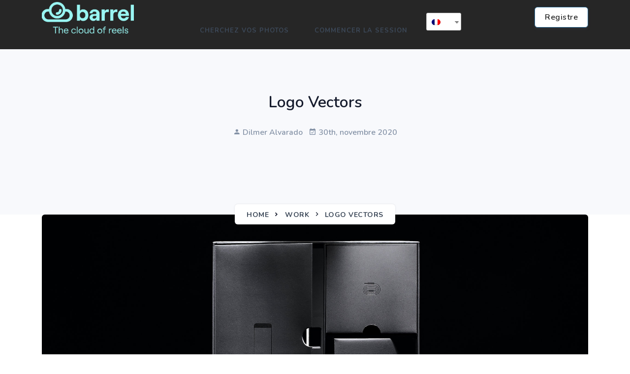

--- FILE ---
content_type: text/html; charset=UTF-8
request_url: https://www.barrel.cloud/fr/work/logo-vectors/
body_size: 16726
content:
<!DOCTYPE html>
<html lang="fr-FR">
    <head>
        <meta charset="UTF-8">
		<meta name="viewport" content="width=device-width, initial-scale=1.0">
        <meta name="description" content="Premium Bootstrap 4 Landing Page Template" />
        <meta name="keywords" content="Saas, Software, multi-uses, HTML, Clean, Modern" />
        <meta content="Themesbrand" name="author" />
        <meta name="email" content="support@themesbrand.com" />
        <meta name="website" content="https://themesbrand.com/" />
        <meta name="Version" content="v1.0.0" />
       
        <link rel="pingback" href="https://www.barrel.cloud/xmlrpc.php">
				<link rel="shortcut icon" href="">
		        <title>Logo Vectors &#8211; Barrel</title>
<meta name='robots' content='max-image-preview:large' />
<link rel='dns-prefetch' href='//www.googletagmanager.com' />
<link rel='dns-prefetch' href='//fonts.googleapis.com' />
<link rel="alternate" type="application/rss+xml" title="Barrel &raquo; Flux" href="https://www.barrel.cloud/fr/feed/" />
<link rel="alternate" type="application/rss+xml" title="Barrel &raquo; Flux des commentaires" href="https://www.barrel.cloud/fr/comments/feed/" />
<link rel="alternate" type="application/rss+xml" title="Barrel &raquo; Logo Vectors Flux des commentaires" href="https://www.barrel.cloud/fr/work/logo-vectors/feed/" />
<script type="text/javascript">
window._wpemojiSettings = {"baseUrl":"https:\/\/s.w.org\/images\/core\/emoji\/14.0.0\/72x72\/","ext":".png","svgUrl":"https:\/\/s.w.org\/images\/core\/emoji\/14.0.0\/svg\/","svgExt":".svg","source":{"concatemoji":"https:\/\/www.barrel.cloud\/wp-includes\/js\/wp-emoji-release.min.js?ver=6.1.9"}};
/*! This file is auto-generated */
!function(e,a,t){var n,r,o,i=a.createElement("canvas"),p=i.getContext&&i.getContext("2d");function s(e,t){var a=String.fromCharCode,e=(p.clearRect(0,0,i.width,i.height),p.fillText(a.apply(this,e),0,0),i.toDataURL());return p.clearRect(0,0,i.width,i.height),p.fillText(a.apply(this,t),0,0),e===i.toDataURL()}function c(e){var t=a.createElement("script");t.src=e,t.defer=t.type="text/javascript",a.getElementsByTagName("head")[0].appendChild(t)}for(o=Array("flag","emoji"),t.supports={everything:!0,everythingExceptFlag:!0},r=0;r<o.length;r++)t.supports[o[r]]=function(e){if(p&&p.fillText)switch(p.textBaseline="top",p.font="600 32px Arial",e){case"flag":return s([127987,65039,8205,9895,65039],[127987,65039,8203,9895,65039])?!1:!s([55356,56826,55356,56819],[55356,56826,8203,55356,56819])&&!s([55356,57332,56128,56423,56128,56418,56128,56421,56128,56430,56128,56423,56128,56447],[55356,57332,8203,56128,56423,8203,56128,56418,8203,56128,56421,8203,56128,56430,8203,56128,56423,8203,56128,56447]);case"emoji":return!s([129777,127995,8205,129778,127999],[129777,127995,8203,129778,127999])}return!1}(o[r]),t.supports.everything=t.supports.everything&&t.supports[o[r]],"flag"!==o[r]&&(t.supports.everythingExceptFlag=t.supports.everythingExceptFlag&&t.supports[o[r]]);t.supports.everythingExceptFlag=t.supports.everythingExceptFlag&&!t.supports.flag,t.DOMReady=!1,t.readyCallback=function(){t.DOMReady=!0},t.supports.everything||(n=function(){t.readyCallback()},a.addEventListener?(a.addEventListener("DOMContentLoaded",n,!1),e.addEventListener("load",n,!1)):(e.attachEvent("onload",n),a.attachEvent("onreadystatechange",function(){"complete"===a.readyState&&t.readyCallback()})),(e=t.source||{}).concatemoji?c(e.concatemoji):e.wpemoji&&e.twemoji&&(c(e.twemoji),c(e.wpemoji)))}(window,document,window._wpemojiSettings);
</script>
<style type="text/css">
img.wp-smiley,
img.emoji {
	display: inline !important;
	border: none !important;
	box-shadow: none !important;
	height: 1em !important;
	width: 1em !important;
	margin: 0 0.07em !important;
	vertical-align: -0.1em !important;
	background: none !important;
	padding: 0 !important;
}
</style>
	<link rel='stylesheet' id='wp-block-library-css' href='https://www.barrel.cloud/wp-includes/css/dist/block-library/style.min.css?ver=6.1.9' type='text/css' media='all' />
<link rel='stylesheet' id='classic-theme-styles-css' href='https://www.barrel.cloud/wp-includes/css/classic-themes.min.css?ver=1' type='text/css' media='all' />
<style id='global-styles-inline-css' type='text/css'>
body{--wp--preset--color--black: #000000;--wp--preset--color--cyan-bluish-gray: #abb8c3;--wp--preset--color--white: #ffffff;--wp--preset--color--pale-pink: #f78da7;--wp--preset--color--vivid-red: #cf2e2e;--wp--preset--color--luminous-vivid-orange: #ff6900;--wp--preset--color--luminous-vivid-amber: #fcb900;--wp--preset--color--light-green-cyan: #7bdcb5;--wp--preset--color--vivid-green-cyan: #00d084;--wp--preset--color--pale-cyan-blue: #8ed1fc;--wp--preset--color--vivid-cyan-blue: #0693e3;--wp--preset--color--vivid-purple: #9b51e0;--wp--preset--gradient--vivid-cyan-blue-to-vivid-purple: linear-gradient(135deg,rgba(6,147,227,1) 0%,rgb(155,81,224) 100%);--wp--preset--gradient--light-green-cyan-to-vivid-green-cyan: linear-gradient(135deg,rgb(122,220,180) 0%,rgb(0,208,130) 100%);--wp--preset--gradient--luminous-vivid-amber-to-luminous-vivid-orange: linear-gradient(135deg,rgba(252,185,0,1) 0%,rgba(255,105,0,1) 100%);--wp--preset--gradient--luminous-vivid-orange-to-vivid-red: linear-gradient(135deg,rgba(255,105,0,1) 0%,rgb(207,46,46) 100%);--wp--preset--gradient--very-light-gray-to-cyan-bluish-gray: linear-gradient(135deg,rgb(238,238,238) 0%,rgb(169,184,195) 100%);--wp--preset--gradient--cool-to-warm-spectrum: linear-gradient(135deg,rgb(74,234,220) 0%,rgb(151,120,209) 20%,rgb(207,42,186) 40%,rgb(238,44,130) 60%,rgb(251,105,98) 80%,rgb(254,248,76) 100%);--wp--preset--gradient--blush-light-purple: linear-gradient(135deg,rgb(255,206,236) 0%,rgb(152,150,240) 100%);--wp--preset--gradient--blush-bordeaux: linear-gradient(135deg,rgb(254,205,165) 0%,rgb(254,45,45) 50%,rgb(107,0,62) 100%);--wp--preset--gradient--luminous-dusk: linear-gradient(135deg,rgb(255,203,112) 0%,rgb(199,81,192) 50%,rgb(65,88,208) 100%);--wp--preset--gradient--pale-ocean: linear-gradient(135deg,rgb(255,245,203) 0%,rgb(182,227,212) 50%,rgb(51,167,181) 100%);--wp--preset--gradient--electric-grass: linear-gradient(135deg,rgb(202,248,128) 0%,rgb(113,206,126) 100%);--wp--preset--gradient--midnight: linear-gradient(135deg,rgb(2,3,129) 0%,rgb(40,116,252) 100%);--wp--preset--duotone--dark-grayscale: url('#wp-duotone-dark-grayscale');--wp--preset--duotone--grayscale: url('#wp-duotone-grayscale');--wp--preset--duotone--purple-yellow: url('#wp-duotone-purple-yellow');--wp--preset--duotone--blue-red: url('#wp-duotone-blue-red');--wp--preset--duotone--midnight: url('#wp-duotone-midnight');--wp--preset--duotone--magenta-yellow: url('#wp-duotone-magenta-yellow');--wp--preset--duotone--purple-green: url('#wp-duotone-purple-green');--wp--preset--duotone--blue-orange: url('#wp-duotone-blue-orange');--wp--preset--font-size--small: 13px;--wp--preset--font-size--medium: 20px;--wp--preset--font-size--large: 36px;--wp--preset--font-size--x-large: 42px;--wp--preset--spacing--20: 0.44rem;--wp--preset--spacing--30: 0.67rem;--wp--preset--spacing--40: 1rem;--wp--preset--spacing--50: 1.5rem;--wp--preset--spacing--60: 2.25rem;--wp--preset--spacing--70: 3.38rem;--wp--preset--spacing--80: 5.06rem;}:where(.is-layout-flex){gap: 0.5em;}body .is-layout-flow > .alignleft{float: left;margin-inline-start: 0;margin-inline-end: 2em;}body .is-layout-flow > .alignright{float: right;margin-inline-start: 2em;margin-inline-end: 0;}body .is-layout-flow > .aligncenter{margin-left: auto !important;margin-right: auto !important;}body .is-layout-constrained > .alignleft{float: left;margin-inline-start: 0;margin-inline-end: 2em;}body .is-layout-constrained > .alignright{float: right;margin-inline-start: 2em;margin-inline-end: 0;}body .is-layout-constrained > .aligncenter{margin-left: auto !important;margin-right: auto !important;}body .is-layout-constrained > :where(:not(.alignleft):not(.alignright):not(.alignfull)){max-width: var(--wp--style--global--content-size);margin-left: auto !important;margin-right: auto !important;}body .is-layout-constrained > .alignwide{max-width: var(--wp--style--global--wide-size);}body .is-layout-flex{display: flex;}body .is-layout-flex{flex-wrap: wrap;align-items: center;}body .is-layout-flex > *{margin: 0;}:where(.wp-block-columns.is-layout-flex){gap: 2em;}.has-black-color{color: var(--wp--preset--color--black) !important;}.has-cyan-bluish-gray-color{color: var(--wp--preset--color--cyan-bluish-gray) !important;}.has-white-color{color: var(--wp--preset--color--white) !important;}.has-pale-pink-color{color: var(--wp--preset--color--pale-pink) !important;}.has-vivid-red-color{color: var(--wp--preset--color--vivid-red) !important;}.has-luminous-vivid-orange-color{color: var(--wp--preset--color--luminous-vivid-orange) !important;}.has-luminous-vivid-amber-color{color: var(--wp--preset--color--luminous-vivid-amber) !important;}.has-light-green-cyan-color{color: var(--wp--preset--color--light-green-cyan) !important;}.has-vivid-green-cyan-color{color: var(--wp--preset--color--vivid-green-cyan) !important;}.has-pale-cyan-blue-color{color: var(--wp--preset--color--pale-cyan-blue) !important;}.has-vivid-cyan-blue-color{color: var(--wp--preset--color--vivid-cyan-blue) !important;}.has-vivid-purple-color{color: var(--wp--preset--color--vivid-purple) !important;}.has-black-background-color{background-color: var(--wp--preset--color--black) !important;}.has-cyan-bluish-gray-background-color{background-color: var(--wp--preset--color--cyan-bluish-gray) !important;}.has-white-background-color{background-color: var(--wp--preset--color--white) !important;}.has-pale-pink-background-color{background-color: var(--wp--preset--color--pale-pink) !important;}.has-vivid-red-background-color{background-color: var(--wp--preset--color--vivid-red) !important;}.has-luminous-vivid-orange-background-color{background-color: var(--wp--preset--color--luminous-vivid-orange) !important;}.has-luminous-vivid-amber-background-color{background-color: var(--wp--preset--color--luminous-vivid-amber) !important;}.has-light-green-cyan-background-color{background-color: var(--wp--preset--color--light-green-cyan) !important;}.has-vivid-green-cyan-background-color{background-color: var(--wp--preset--color--vivid-green-cyan) !important;}.has-pale-cyan-blue-background-color{background-color: var(--wp--preset--color--pale-cyan-blue) !important;}.has-vivid-cyan-blue-background-color{background-color: var(--wp--preset--color--vivid-cyan-blue) !important;}.has-vivid-purple-background-color{background-color: var(--wp--preset--color--vivid-purple) !important;}.has-black-border-color{border-color: var(--wp--preset--color--black) !important;}.has-cyan-bluish-gray-border-color{border-color: var(--wp--preset--color--cyan-bluish-gray) !important;}.has-white-border-color{border-color: var(--wp--preset--color--white) !important;}.has-pale-pink-border-color{border-color: var(--wp--preset--color--pale-pink) !important;}.has-vivid-red-border-color{border-color: var(--wp--preset--color--vivid-red) !important;}.has-luminous-vivid-orange-border-color{border-color: var(--wp--preset--color--luminous-vivid-orange) !important;}.has-luminous-vivid-amber-border-color{border-color: var(--wp--preset--color--luminous-vivid-amber) !important;}.has-light-green-cyan-border-color{border-color: var(--wp--preset--color--light-green-cyan) !important;}.has-vivid-green-cyan-border-color{border-color: var(--wp--preset--color--vivid-green-cyan) !important;}.has-pale-cyan-blue-border-color{border-color: var(--wp--preset--color--pale-cyan-blue) !important;}.has-vivid-cyan-blue-border-color{border-color: var(--wp--preset--color--vivid-cyan-blue) !important;}.has-vivid-purple-border-color{border-color: var(--wp--preset--color--vivid-purple) !important;}.has-vivid-cyan-blue-to-vivid-purple-gradient-background{background: var(--wp--preset--gradient--vivid-cyan-blue-to-vivid-purple) !important;}.has-light-green-cyan-to-vivid-green-cyan-gradient-background{background: var(--wp--preset--gradient--light-green-cyan-to-vivid-green-cyan) !important;}.has-luminous-vivid-amber-to-luminous-vivid-orange-gradient-background{background: var(--wp--preset--gradient--luminous-vivid-amber-to-luminous-vivid-orange) !important;}.has-luminous-vivid-orange-to-vivid-red-gradient-background{background: var(--wp--preset--gradient--luminous-vivid-orange-to-vivid-red) !important;}.has-very-light-gray-to-cyan-bluish-gray-gradient-background{background: var(--wp--preset--gradient--very-light-gray-to-cyan-bluish-gray) !important;}.has-cool-to-warm-spectrum-gradient-background{background: var(--wp--preset--gradient--cool-to-warm-spectrum) !important;}.has-blush-light-purple-gradient-background{background: var(--wp--preset--gradient--blush-light-purple) !important;}.has-blush-bordeaux-gradient-background{background: var(--wp--preset--gradient--blush-bordeaux) !important;}.has-luminous-dusk-gradient-background{background: var(--wp--preset--gradient--luminous-dusk) !important;}.has-pale-ocean-gradient-background{background: var(--wp--preset--gradient--pale-ocean) !important;}.has-electric-grass-gradient-background{background: var(--wp--preset--gradient--electric-grass) !important;}.has-midnight-gradient-background{background: var(--wp--preset--gradient--midnight) !important;}.has-small-font-size{font-size: var(--wp--preset--font-size--small) !important;}.has-medium-font-size{font-size: var(--wp--preset--font-size--medium) !important;}.has-large-font-size{font-size: var(--wp--preset--font-size--large) !important;}.has-x-large-font-size{font-size: var(--wp--preset--font-size--x-large) !important;}
.wp-block-navigation a:where(:not(.wp-element-button)){color: inherit;}
:where(.wp-block-columns.is-layout-flex){gap: 2em;}
.wp-block-pullquote{font-size: 1.5em;line-height: 1.6;}
</style>
<link rel='stylesheet' id='contact-form-7-css' href='https://www.barrel.cloud/wp-content/plugins/contact-form-7/includes/css/styles.css?ver=5.7.4' type='text/css' media='all' />
<link rel='stylesheet' id='trp-language-switcher-style-css' href='https://www.barrel.cloud/wp-content/plugins/translatepress-multilingual/assets/css/trp-language-switcher.css?ver=2.4.9' type='text/css' media='all' />
<link rel='stylesheet' id='bootstrap-min-css' href='https://www.barrel.cloud/wp-content/themes/landrick/assets/css/bootstrap.min.css?ver=6.1.9' type='text/css' media='all' />
<link rel='stylesheet' id='materialdesignicons-min-css' href='https://www.barrel.cloud/wp-content/themes/landrick/assets/css/materialdesignicons.min.css?ver=6.1.9' type='text/css' media='all' />
<link rel='stylesheet' id='unicons-min-css' href='https://www.barrel.cloud/wp-content/themes/landrick/assets/css/unicons.css?ver=6.1.9' type='text/css' media='all' />
<link rel='stylesheet' id='animate-css-css' href='https://www.barrel.cloud/wp-content/themes/landrick/assets/css/animate.css?ver=6.1.9' type='text/css' media='all' />
<link rel='stylesheet' id='animation-css-css' href='https://www.barrel.cloud/wp-content/themes/landrick/assets/css/animations-delay.css?ver=6.1.9' type='text/css' media='all' />
<link rel='stylesheet' id='owl-carousel-min-css' href='https://www.barrel.cloud/wp-content/themes/landrick/assets/css/owl.carousel.min.css?ver=6.1.9' type='text/css' media='all' />
<link rel='stylesheet' id='owl-theme-default-css' href='https://www.barrel.cloud/wp-content/themes/landrick/assets/css/owl.theme.default.min.css?ver=6.1.9' type='text/css' media='all' />
<link rel='stylesheet' id='slick-css-css' href='https://www.barrel.cloud/wp-content/themes/landrick/assets/css/slick.css?ver=6.1.9' type='text/css' media='all' />
<link rel='stylesheet' id='slick-theme-css' href='https://www.barrel.cloud/wp-content/themes/landrick/assets/css/slick-theme.css?ver=6.1.9' type='text/css' media='all' />
<link rel='stylesheet' id='landrick-menu-css' href='https://www.barrel.cloud/wp-content/themes/landrick/assets/css/menu.css?ver=6.1.9' type='text/css' media='all' />
<link rel='stylesheet' id='magnific-popup-css' href='https://www.barrel.cloud/wp-content/themes/landrick/assets/css/magnific-popup.css?ver=6.1.9' type='text/css' media='all' />
<link rel='stylesheet' id='pld-frontend-css-css' href='https://www.barrel.cloud/wp-content/themes/landrick/assets/css/pld-frontend.css?ver=6.1.9' type='text/css' media='all' />
<link rel='stylesheet' id='flexslider-css' href='https://www.barrel.cloud/wp-content/themes/landrick/assets/css/flexslider.css?ver=6.1.9' type='text/css' media='all' />
<link rel='stylesheet' id='flatpickr-min-css-css' href='https://www.barrel.cloud/wp-content/themes/landrick/assets/css/flatpickr.min.css?ver=6.1.9' type='text/css' media='all' />
<link rel='stylesheet' id='landrick-style-css' href='https://www.barrel.cloud/wp-content/themes/landrick/assets/css/style.css?ver=6.1.9' type='text/css' media='all' />
<style id='landrick-style-inline-css' type='text/css'>
 
			body{
				font-family:Nunito;
				font-size:16px;
				color:#161c2d;
				background-color:#ffffff;
			}
			.bg-primary,
			.btn-primary,
			.btn-outline-primary:hover, 
			.btn-outline-primary:focus, 
			.btn-outline-primary:active, 
			.btn-outline-primary.active, 
			.btn-outline-primary.focus, 
			.btn-outline-primary:not(:disabled):not(.disabled):active,
			.btn-soft-primary:hover, 
			.btn-soft-primary:focus, 
			.btn-soft-primary:active, 
			.btn-soft-primary.active, 
			.btn-soft-primary.focus,
			.badge-primary,
			.pagination .page-item.active .page-link,
			.nav-pills .nav-link.active,
			.custom-control-input:checked ~ .custom-control-label:before,
			#preloader #status .spinner .double-bounce1, 
			#preloader #status .spinner .double-bounce2,
			.social-icon li a:hover,
			#topnav .navbar-toggle.open span:hover,
			.gradient,
			.flex-control-paging li a.flex-active,
			.owl-theme .owl-dots .owl-dot span,
			.owl-theme .owl-dots .owl-dot.active span,
			.owl-theme .owl-dots.clickable .owl-dot:hover span,
			.watch-video a .play-icon-circle,
			.sidebar .widget .tagcloud > a:hover,
			.flatpickr-day.selected, 
			.flatpickr-day.selected:hover,
			.bg-animation-left.crypto-home:after,
			.bg-animation-left.task-management-home:after,
			.classic-app-image .bg-app-shape:after,
			.classic-saas-image .bg-saas-shape:after,
			.work-container.work-modern .icons .work-icon:hover,
			.features.fea-primary:hover,
			.accounts:hover, 
			.accounts.active,
			.timeline-page .timeline-item .date-label-left:after, 
			.timeline-page .timeline-item .duration-right:after,
			.swiper-slider-hero .swiper-container .swiper-button-prev:hover,
			.swiper-slider-hero .swiper-container .swiper-button-next:hover,
			.ribbon.ribbon-primary span,
			.wp-block-search__button {
			    background-color: #3c4858 !important;
			}

			.text-primary,
			.bg-soft-primary,
			.btn-soft-primary,
			.btn-outline-primary,
			.badge-outline-primary,
			.badge-soft-primary,
			.alert-outline-primary,
			.breadcrumb .breadcrumb-item.active,
			.breadcrumb .breadcrumb-item a:hover,
			.faq-content .card a.faq[data-toggle=collapse],
			.faq-content .card a.faq[data-toggle=collapse]:before,
			#topnav .has-submenu.active .submenu li.active > a,
			#topnav .navigation-menu > li:hover > a,
			#topnav .navigation-menu > li.active > a,
			#topnav .navigation-menu > li > a:hover, 
			#topnav .navigation-menu > li > a:active,
			#topnav .navigation-menu > li .submenu li a:hover,
			#topnav .navigation-menu > li:hover > a,
			#topnav .navigation-menu > li.active > a,
			#topnav .navigation-menu > li > a:hover,
			#topnav .navigation-menu > li .submenu li a:hover,
			#topnav .navigation-menu > li.has-submenu.open > a,
			#topnav .has-submenu.active a,
			#topnav.nav-sticky .navigation-menu.nav-light > li.active > a,
			#topnav.nav-sticky .navigation-menu.nav-light > li:hover > a, 
			#topnav.nav-sticky .navigation-menu.nav-light > li.active > a,
			.course-feature .title:hover,
			.pricing-rates.business-rate:hover .title,
			.blog .content .title:hover,
			.blog .content .post-meta .readmore:hover,
			.sidebar .widget .blog-categories li a:hover,
			.sidebar .widget .post-recent .post-recent-content a:hover,
			.media-list .media .media-heading:hover,
			.job-box .position a:hover,
			.job-box .company-name:hover,
			.event-schedule .content .title:hover,
			.courses-desc .content .title:hover,
			.container-filter li a.active, 
			.container-filter li a:hover,
			.team .name:hover,
			.categories a:hover,
			.explore-feature:hover .icon,
			.explore-feature:hover .title,
			.work-container.work-classic .content .title:hover, 
			.work-container.work-grid .content .title:hover, 
			.work-container.work-modern .content .title:hover,
			.shop-list .content .product-name:hover,
			.features.fea-primary .content .title:hover,
			.features.feature-clean .title:hover,
			.dropdown-primary .dropdown-menu .dropdown-item:hover, 
			.dropdown-primary .dropdown-menu .dropdown-item.active, 
			.dropdown-primary .dropdown-menu .dropdown-item:active, 
			.dropdown-primary .dropdown-menu .dropdown-item.focus, 
			.dropdown-primary .dropdown-menu .dropdown-item:focus,
			.candidate-list .name:hover,
			.company-list .name:hover,
			.woocommerce .quantity .qty,
			.post a{
			    color: #3c4858 !important;
			}

			.btn-primary,
			.btn-outline-primary,
			.btn-outline-primary:hover, 
			.btn-outline-primary:focus, 
			.btn-outline-primary:active, 
			.btn-outline-primary.active, 
			.btn-outline-primary.focus, 
			.btn-outline-primary:not(:disabled):not(.disabled):active,
			.badge-outline-primary,
			.btn-soft-primary:hover, 
			.btn-soft-primary:focus, 
			.btn-soft-primary:active, 
			.btn-soft-primary.active, 
			.btn-soft-primary.focus,
			.alert-primary,
			.alert-outline-primary,
			.pagination .page-item.active .page-link,
			.form-group .form-control:focus, 
			.form-group .form-control.active,
			.custom-control-input:checked ~ .custom-control-label:before,
			.custom-control-input:focus ~ .custom-control-label::before,
			.form-control:focus,
			.social-icon li a:hover, 
			#topnav .has-submenu.active.active .menu-arrow,
			#topnav.scroll .navigation-menu > li:hover > .menu-arrow, 
			#topnav.scroll .navigation-menu > li.active > .menu-arrow,
			#topnav .navigation-menu > li:hover > .menu-arrow,
			#topnav .has-submenu .submenu .has-submenu:hover .submenu-arrow,
			#topnav.nav-sticky .navigation-menu.nav-light > li:hover > .menu-arrow, 
			#topnav.nav-sticky .navigation-menu.nav-light > li.active > .menu-arrow,
			.pricing-rates.business-rate:hover,
			.pricing-rates.starter-plan,
			.event-schedule:hover,
			.container-filter li a.active, 
			.container-filter li a:hover,
			.flatpickr-day.selected, 
			.flatpickr-day.selected:hover,
			.swiper-slider-hero .swiper-container .swiper-button-prev:hover,
			.swiper-slider-hero .swiper-container .swiper-button-next:hover,
			.wp-block-search__button {
			    border-color: #3c4858 !important;
			}

			.btn-primary,
			.btn-soft-primary,
			.btn-outline-primary:hover, 
			.btn-outline-primary:focus, 
			.btn-outline-primary:active, 
			.btn-outline-primary.active, 
			.btn-outline-primary.focus, 
			.woocommerce .quantity .qty,
			.btn-outline-primary:not(:disabled):not(.disabled):active {
			    box-shadow: 0 3px 5px 0 rgba(60,72,88,0.3) !important;
			}

			.btn-primary:hover, 
			.btn-primary:focus, 
			.btn-primary:active, 
			.btn-primary.active, 
			.btn-primary.focus {
			    background-color: #3c4858 !important;
			    border-color: #3c4858 !important;
			}

			.btn-soft-primary,
			.badge-soft-primary,
			.bg-soft-primary,
			.woocommerce .quantity .qty{
			    background-color: rgba(60,72,88,0.1) !important;
			    border: 1px solid rgba(60,72,88,0.1) !important;
			}

			.alert-primary,
			.pagination .page-item .page-link:hover,
			::selection {
			    background-color: rgba(60,72,88,0.9);
			}

			.alert-primary .alert-link {
			    color: #122258;
			}

			.pagination .page-item .page-link:hover {
			    border-color: rgba(60,72,88,0.9);
			}

			a.text-primary:hover, 
			a.text-primary:focus {
			    color: #284bc1 !important;
			}

			.social-icon li a:hover .fea-social {
			    fill: #2f55d4;
			}

			.bg-overlay-gradient {
			    background-color: rgba(60,72,88,0.6);
			}

			.bg-overlay-gradient2 {
			    background-image: linear-gradient(90deg, #2eca8b, #2f55d4, #2eca8b);
			}

			.gradient {
			    background: linear-gradient(45deg, #2f55d4, #2f55d4) !important;
			}

			.features .image:before {
			    background: linear-gradient(45deg, transparent, rgba(60,72,88,0.1));
			}

			.features:hover .image:before {
			    background: rgba(60,72,88,0.1);
			}
			
			.wc-tabs .nav-item.active a{
				background : #3c4858 !important;
			}

			.features .icon,
			.features.feature-clean .icons i,
			.app-feature-shape-right:after,
			.app-feature-shape-left:after,
			.saas-feature-shape-left:after,
			.saas-feature-shape-right:after,
			.social-feature-left:after,
			.social-feature-right:after
			{
			    background: rgba(60,72,88,0.1);
			}

			.key-feature .icon {
			    background: linear-gradient(45deg, transparent, rgba(60,72,88,0.1));
			}

			.owl-theme .owl-dots .owl-dot span {
			    background: rgba(60,72,88,0.5);
			}

			.play-icon i,
			.play-icon i:hover {
			    -webkit-text-stroke: 2px #3c4858;
			}
			  
			.play-icon i:hover {
			    -webkit-text-fill-color: #3c4858;
			}

			.event-schedule .date .day {
			    background: rgba(60,72,88,0.1);
			    box-shadow: 0px 0px 2px 0.25px rgba(60,72,88,0.5);
			}

			.classic-app-image .bg-app-shape:after,
			.classic-saas-image .bg-saas-shape:after {
			    box-shadow: 0 0 40px rgba(60,72,88,0.5);
			}

			.app-feature-shape-right:after,
			.app-feature-shape-left:after,
			.saas-feature-shape-left:after,
			.saas-feature-shape-right:after,
			.social-feature-left:after,
			.social-feature-right:after {
			    box-shadow: 0 0 40px rgba(60,72,88,0.1);
			}

			.bg-circle-gradiant {
			    background: radial-gradient(circle at 50% 50%, rgba(60,72,88,0.1) 0%, rgba(60,72,88,0.1) 33.333%, rgba(60,72,88,0.3) 33.333%, rgba(60,72,88,0.3) 66.666%, rgba(60,72,88,0.5) 66.666%, rgba(60,72,88,0.5) 99.999%);
			}

			.home-wrapper:before {
			    background: linear-gradient(90deg, rgba(60,72,88,0.3), transparent);
			}
			#preloader #status .spinner,.sk-chase-dot:before,.double-bounce1, .double-bounce2,.spinner4 > div,.cube1, .cube2,.sk-cube-grid .sk-cube{
				background-color: #2f55d4;
			}
			
		
</style>
<link rel='stylesheet' id='chld_thm_cfg_parent-css' href='https://www.barrel.cloud/wp-content/themes/landrick/style.css?ver=6.1.9' type='text/css' media='all' />
<link rel='stylesheet' id='chld_thm_cfg_child-css' href='https://www.barrel.cloud/wp-content/themes/landrick-child/style.css?ver=6.1.9' type='text/css' media='all' />
<link rel='stylesheet' id='wpb-google-fonts-css' href='https://fonts.googleapis.com/css?family=Nunito:300,400,600,700&#038;display=swap' type='text/css' media='all' />
<link rel='stylesheet' id='elementor-icons-css' href='https://www.barrel.cloud/wp-content/plugins/elementor/assets/lib/eicons/css/elementor-icons.min.css?ver=5.11.0' type='text/css' media='all' />
<link rel='stylesheet' id='elementor-animations-css' href='https://www.barrel.cloud/wp-content/plugins/elementor/assets/lib/animations/animations.min.css?ver=3.2.4' type='text/css' media='all' />
<link rel='stylesheet' id='elementor-frontend-css' href='https://www.barrel.cloud/wp-content/plugins/elementor/assets/css/frontend.min.css?ver=3.2.4' type='text/css' media='all' />
<style id='elementor-frontend-inline-css' type='text/css'>
@font-face{font-family:eicons;src:url(https://www.barrel.cloud/wp-content/plugins/elementor/assets/lib/eicons/fonts/eicons.eot?5.10.0);src:url(https://www.barrel.cloud/wp-content/plugins/elementor/assets/lib/eicons/fonts/eicons.eot?5.10.0#iefix) format("embedded-opentype"),url(https://www.barrel.cloud/wp-content/plugins/elementor/assets/lib/eicons/fonts/eicons.woff2?5.10.0) format("woff2"),url(https://www.barrel.cloud/wp-content/plugins/elementor/assets/lib/eicons/fonts/eicons.woff?5.10.0) format("woff"),url(https://www.barrel.cloud/wp-content/plugins/elementor/assets/lib/eicons/fonts/eicons.ttf?5.10.0) format("truetype"),url(https://www.barrel.cloud/wp-content/plugins/elementor/assets/lib/eicons/fonts/eicons.svg?5.10.0#eicon) format("svg");font-weight:400;font-style:normal}
</style>
<link rel='stylesheet' id='elementor-post-4650-css' href='https://www.barrel.cloud/wp-content/uploads/elementor/css/post-4650.css?ver=1755024779' type='text/css' media='all' />
<link rel='stylesheet' id='elementor-pro-css' href='https://www.barrel.cloud/wp-content/plugins/elementor-pro/assets/css/frontend.min.css?ver=3.2.2' type='text/css' media='all' />
<link rel='stylesheet' id='elementor-global-css' href='https://www.barrel.cloud/wp-content/uploads/elementor/css/global.css?ver=1678791259' type='text/css' media='all' />
<link rel='stylesheet' id='elementor-post-2413-css' href='https://www.barrel.cloud/wp-content/uploads/elementor/css/post-2413.css?ver=1678903200' type='text/css' media='all' />
<link rel='stylesheet' id='redux-google-fonts-landrick_setting-css' href='https://fonts.googleapis.com/css?family=Nunito%3A400&#038;ver=1641852334' type='text/css' media='all' />
<link rel='stylesheet' id='google-fonts-1-css' href='https://fonts.googleapis.com/css?family=Roboto%3A100%2C100italic%2C200%2C200italic%2C300%2C300italic%2C400%2C400italic%2C500%2C500italic%2C600%2C600italic%2C700%2C700italic%2C800%2C800italic%2C900%2C900italic%7CRoboto+Slab%3A100%2C100italic%2C200%2C200italic%2C300%2C300italic%2C400%2C400italic%2C500%2C500italic%2C600%2C600italic%2C700%2C700italic%2C800%2C800italic%2C900%2C900italic%7CNunito%3A100%2C100italic%2C200%2C200italic%2C300%2C300italic%2C400%2C400italic%2C500%2C500italic%2C600%2C600italic%2C700%2C700italic%2C800%2C800italic%2C900%2C900italic%7CNunito+Sans%3A100%2C100italic%2C200%2C200italic%2C300%2C300italic%2C400%2C400italic%2C500%2C500italic%2C600%2C600italic%2C700%2C700italic%2C800%2C800italic%2C900%2C900italic&#038;display=auto&#038;ver=6.1.9' type='text/css' media='all' />
<script type='text/javascript' src='https://www.barrel.cloud/wp-includes/js/jquery/jquery.min.js?ver=3.6.1' id='jquery-core-js'></script>
<script type='text/javascript' src='https://www.barrel.cloud/wp-includes/js/jquery/jquery-migrate.min.js?ver=3.3.2' id='jquery-migrate-js'></script>
<script type='text/javascript' src='https://www.barrel.cloud/wp-content/themes/landrick/assets/js/owl.carousel.min.js?ver=6.1.9' id='owl-carousel-js'></script>
<script type='text/javascript' src='https://www.barrel.cloud/wp-content/themes/landrick/assets/js/slick.min.js?ver=6.1.9' id='slick-js-js'></script>
<script type='text/javascript' src='https://www.barrel.cloud/wp-content/themes/landrick/assets/js/swiper.min.js?ver=6.1.9' id='swiper-min-js'></script>
<script type='text/javascript' src='https://www.barrel.cloud/wp-content/themes/landrick/assets/js/flatpickr.min.js?ver=6.1.9' id='flatpickr-min-js'></script>
<script type='text/javascript' src='https://www.barrel.cloud/wp-content/themes/landrick/assets/js/feather.min.js?ver=6.1.9' id='feather-min-js'></script>
<script type='text/javascript' src='https://www.barrel.cloud/wp-content/themes/landrick/assets/js/bundle.js?ver=6.1.9' id='bundle-js'></script>
<script type='text/javascript' src='https://www.barrel.cloud/wp-content/themes/landrick/assets/js/aos.js?ver=6.1.9' id='aos-js'></script>
<script type='text/javascript' src='https://www.barrel.cloud/wp-content/themes/landrick/assets/js/jquery.countdown.min.js?ver=6.1.9' id='jquery-countdown-js'></script>
<script type='text/javascript' src='https://www.barrel.cloud/wp-content/themes/landrick/assets/js/switcher.js?ver=6.1.9' id='switcher-js'></script>
<script type='text/javascript' src='https://www.barrel.cloud/wp-content/themes/landrick/assets/js/parallax.js?ver=6.1.9' id='parallax-js'></script>
<script type='text/javascript' src='https://www.barrel.cloud/wp-content/themes/landrick/assets/js/jquery.flexslider-min.js?ver=6.1.9' id='jquery-flexslider-js'></script>
<script type='text/javascript' src='https://www.barrel.cloud/wp-content/themes/landrick/assets/js/jquery.magnific-popup.min.js?ver=6.1.9' id='jquery-magnific-popup-js'></script>
<script type='text/javascript' src='https://www.barrel.cloud/wp-content/themes/landrick/assets/js/typed.js?ver=6.1.9' id='jquery-typed-js'></script>
<script type='text/javascript' src='https://www.barrel.cloud/wp-content/themes/landrick/assets/js/jquery.mb.YTPlayer.min.js?ver=6.1.9' id='mb_YTPlayer-js'></script>
<script type='text/javascript' src='https://www.barrel.cloud/wp-content/themes/landrick/assets/js/isotope.js?ver=6.1.9' id='isotope-js'></script>
<script type='text/javascript' src='https://www.barrel.cloud/wp-content/themes/landrick/assets/js/portfolio.init.js?ver=6.1.9' id='portfolio-init-js'></script>
<script type='text/javascript' id='pld-frontend-js-extra'>
/* <![CDATA[ */
var pld_js_object = {"admin_ajax_url":"https:\/\/www.barrel.cloud\/wp-admin\/admin-ajax.php","admin_ajax_nonce":"74feda6aa5"};
/* ]]> */
</script>
<script type='text/javascript' src='https://www.barrel.cloud/wp-content/themes/landrick/assets/js/pld-frontend.js?ver=6.1.9' id='pld-frontend-js'></script>
<script type='text/javascript' src='https://www.barrel.cloud/wp-content/themes/landrick/assets/js/app.js?ver=6.1.9' id='landrick-app-js'></script>
<script type='text/javascript' id='landrick-search-js-extra'>
/* <![CDATA[ */
var landrick_live_search = {"nonce":"68a79284f6","ajax_url":"https:\/\/www.barrel.cloud\/wp-admin\/admin-ajax.php"};
/* ]]> */
</script>
<script type='text/javascript' src='https://www.barrel.cloud/wp-content/themes/landrick/framework/landrick-product-search/landrick-product-search.js?ver=6.1.9' id='landrick-search-js'></script>

<!-- Extrait Google Analytics ajouté par Site Kit -->
<script type='text/javascript' src='https://www.googletagmanager.com/gtag/js?id=UA-216933458-1' id='google_gtagjs-js' async></script>
<script type='text/javascript' id='google_gtagjs-js-after'>
window.dataLayer = window.dataLayer || [];function gtag(){dataLayer.push(arguments);}
gtag('set', 'linker', {"domains":["www.barrel.cloud"]} );
gtag("js", new Date());
gtag("set", "developer_id.dZTNiMT", true);
gtag("config", "UA-216933458-1", {"anonymize_ip":true});
gtag("config", "G-5H8P4QBY5D");
</script>

<!-- Arrêter l&#039;extrait Google Analytics ajouté par Site Kit -->
<link rel="https://api.w.org/" href="https://www.barrel.cloud/fr/wp-json/" /><link rel="EditURI" type="application/rsd+xml" title="RSD" href="https://www.barrel.cloud/xmlrpc.php?rsd" />
<link rel="wlwmanifest" type="application/wlwmanifest+xml" href="https://www.barrel.cloud/wp-includes/wlwmanifest.xml" />
<meta name="generator" content="WordPress 6.1.9" />
<link rel="canonical" href="https://www.barrel.cloud/fr/work/logo-vectors/" />
<link rel='shortlink' href='https://www.barrel.cloud/fr/?p=2413' />
<link rel="alternate" type="application/json+oembed" href="https://www.barrel.cloud/fr/wp-json/oembed/1.0/embed?url=https%3A%2F%2Fwww.barrel.cloud%2Ffr%2Fwork%2Flogo-vectors%2F" />
<link rel="alternate" type="text/xml+oembed" href="https://www.barrel.cloud/fr/wp-json/oembed/1.0/embed?url=https%3A%2F%2Fwww.barrel.cloud%2Ffr%2Fwork%2Flogo-vectors%2F&#038;format=xml" />
<meta name="generator" content="Site Kit by Google 1.96.0" /><link rel="alternate" hreflang="es-ES" href="https://www.barrel.cloud/work/logo-vectors/"/>
<link rel="alternate" hreflang="en-GB" href="https://www.barrel.cloud/en/work/logo-vectors/"/>
<link rel="alternate" hreflang="fr-FR" href="https://www.barrel.cloud/fr/work/logo-vectors/"/>
<link rel="alternate" hreflang="de-DE" href="https://www.barrel.cloud/de/work/logo-vectors/"/>
<link rel="alternate" hreflang="es" href="https://www.barrel.cloud/work/logo-vectors/"/>
<link rel="alternate" hreflang="en" href="https://www.barrel.cloud/en/work/logo-vectors/"/>
<link rel="alternate" hreflang="fr" href="https://www.barrel.cloud/fr/work/logo-vectors/"/>
<link rel="alternate" hreflang="de" href="https://www.barrel.cloud/de/work/logo-vectors/"/>
<script type="text/javascript">
		




document.addEventListener("DOMContentLoaded", function() { 
    var selector = document.getElementsByClassName("language-switcher-mobile").item(0);
    selector.addEventListener("click", function() {
        if(selector.classList.contains("visible")) {
            selector.classList.remove("visible");
            selector.classList.add("hidden");            
        } else {
            selector.classList.remove("hidden");
            selector.classList.add("visible");
            selector.style.display = "inline-block";
        }
    })
});











	</script><style type="text/css">.recentcomments a{display:inline !important;padding:0 !important;margin:0 !important;}</style><link rel="icon" href="https://www.barrel.cloud/wp-content/uploads/2022/01/cropped-Favicon_Barrel_32x32px_Redondo-02-32x32.png" sizes="32x32" />
<link rel="icon" href="https://www.barrel.cloud/wp-content/uploads/2022/01/cropped-Favicon_Barrel_32x32px_Redondo-02-192x192.png" sizes="192x192" />
<link rel="apple-touch-icon" href="https://www.barrel.cloud/wp-content/uploads/2022/01/cropped-Favicon_Barrel_32x32px_Redondo-02-180x180.png" />
<meta name="msapplication-TileImage" content="https://www.barrel.cloud/wp-content/uploads/2022/01/cropped-Favicon_Barrel_32x32px_Redondo-02-270x270.png" />
				<script type="text/javascript">

			var _gaq = _gaq || [];
			_gaq.push(['_setAccount', '']);
			_gaq.push(['_trackPageview']);

			(function () {
				var ga = document.createElement('script');
				ga.type = 'text/javascript';
				ga.async = true;
				ga.src = ('https:' == document.location.protocol ? 'https://ssl' : 'http://www') + '.google-analytics.com/ga.js';
				var s = document.getElementsByTagName('script')[0];
				s.parentNode.insertBefore(ga, s);
			})();

		</script>
	</head>
		<body data-rsssl="1" class="work-template-default single single-work postid-2413 transparent-header translatepress-fr_FR elementor-default elementor-kit-4650 elementor-page elementor-page-2413"> 
		<svg xmlns="http://www.w3.org/2000/svg" viewbox="0 0 0 0" width="0" height="0" focusable="false" role="none" style="visibility: hidden; position: absolute; left: -9999px; overflow: hidden;" ><defs><filter id="wp-duotone-dark-grayscale"><fecolormatrix color-interpolation-filters="sRGB" type="matrix" values=" .299 .587 .114 0 0 .299 .587 .114 0 0 .299 .587 .114 0 0 .299 .587 .114 0 0 " /><fecomponenttransfer color-interpolation-filters="sRGB" ><fefuncr type="table" tablevalues="0 0.49803921568627" /><fefuncg type="table" tablevalues="0 0.49803921568627" /><fefuncb type="table" tablevalues="0 0.49803921568627" /><fefunca type="table" tablevalues="1 1" /></fecomponenttransfer><fecomposite in2="SourceGraphic" operator="in" /></filter></defs></svg><svg xmlns="http://www.w3.org/2000/svg" viewbox="0 0 0 0" width="0" height="0" focusable="false" role="none" style="visibility: hidden; position: absolute; left: -9999px; overflow: hidden;" ><defs><filter id="wp-duotone-grayscale"><fecolormatrix color-interpolation-filters="sRGB" type="matrix" values=" .299 .587 .114 0 0 .299 .587 .114 0 0 .299 .587 .114 0 0 .299 .587 .114 0 0 " /><fecomponenttransfer color-interpolation-filters="sRGB" ><fefuncr type="table" tablevalues="0 1" /><fefuncg type="table" tablevalues="0 1" /><fefuncb type="table" tablevalues="0 1" /><fefunca type="table" tablevalues="1 1" /></fecomponenttransfer><fecomposite in2="SourceGraphic" operator="in" /></filter></defs></svg><svg xmlns="http://www.w3.org/2000/svg" viewbox="0 0 0 0" width="0" height="0" focusable="false" role="none" style="visibility: hidden; position: absolute; left: -9999px; overflow: hidden;" ><defs><filter id="wp-duotone-purple-yellow"><fecolormatrix color-interpolation-filters="sRGB" type="matrix" values=" .299 .587 .114 0 0 .299 .587 .114 0 0 .299 .587 .114 0 0 .299 .587 .114 0 0 " /><fecomponenttransfer color-interpolation-filters="sRGB" ><fefuncr type="table" tablevalues="0.54901960784314 0.98823529411765" /><fefuncg type="table" tablevalues="0 1" /><fefuncb type="table" tablevalues="0.71764705882353 0.25490196078431" /><fefunca type="table" tablevalues="1 1" /></fecomponenttransfer><fecomposite in2="SourceGraphic" operator="in" /></filter></defs></svg><svg xmlns="http://www.w3.org/2000/svg" viewbox="0 0 0 0" width="0" height="0" focusable="false" role="none" style="visibility: hidden; position: absolute; left: -9999px; overflow: hidden;" ><defs><filter id="wp-duotone-blue-red"><fecolormatrix color-interpolation-filters="sRGB" type="matrix" values=" .299 .587 .114 0 0 .299 .587 .114 0 0 .299 .587 .114 0 0 .299 .587 .114 0 0 " /><fecomponenttransfer color-interpolation-filters="sRGB" ><fefuncr type="table" tablevalues="0 1" /><fefuncg type="table" tablevalues="0 0.27843137254902" /><fefuncb type="table" tablevalues="0.5921568627451 0.27843137254902" /><fefunca type="table" tablevalues="1 1" /></fecomponenttransfer><fecomposite in2="SourceGraphic" operator="in" /></filter></defs></svg><svg xmlns="http://www.w3.org/2000/svg" viewbox="0 0 0 0" width="0" height="0" focusable="false" role="none" style="visibility: hidden; position: absolute; left: -9999px; overflow: hidden;" ><defs><filter id="wp-duotone-midnight"><fecolormatrix color-interpolation-filters="sRGB" type="matrix" values=" .299 .587 .114 0 0 .299 .587 .114 0 0 .299 .587 .114 0 0 .299 .587 .114 0 0 " /><fecomponenttransfer color-interpolation-filters="sRGB" ><fefuncr type="table" tablevalues="0 0" /><fefuncg type="table" tablevalues="0 0.64705882352941" /><fefuncb type="table" tablevalues="0 1" /><fefunca type="table" tablevalues="1 1" /></fecomponenttransfer><fecomposite in2="SourceGraphic" operator="in" /></filter></defs></svg><svg xmlns="http://www.w3.org/2000/svg" viewbox="0 0 0 0" width="0" height="0" focusable="false" role="none" style="visibility: hidden; position: absolute; left: -9999px; overflow: hidden;" ><defs><filter id="wp-duotone-magenta-yellow"><fecolormatrix color-interpolation-filters="sRGB" type="matrix" values=" .299 .587 .114 0 0 .299 .587 .114 0 0 .299 .587 .114 0 0 .299 .587 .114 0 0 " /><fecomponenttransfer color-interpolation-filters="sRGB" ><fefuncr type="table" tablevalues="0.78039215686275 1" /><fefuncg type="table" tablevalues="0 0.94901960784314" /><fefuncb type="table" tablevalues="0.35294117647059 0.47058823529412" /><fefunca type="table" tablevalues="1 1" /></fecomponenttransfer><fecomposite in2="SourceGraphic" operator="in" /></filter></defs></svg><svg xmlns="http://www.w3.org/2000/svg" viewbox="0 0 0 0" width="0" height="0" focusable="false" role="none" style="visibility: hidden; position: absolute; left: -9999px; overflow: hidden;" ><defs><filter id="wp-duotone-purple-green"><fecolormatrix color-interpolation-filters="sRGB" type="matrix" values=" .299 .587 .114 0 0 .299 .587 .114 0 0 .299 .587 .114 0 0 .299 .587 .114 0 0 " /><fecomponenttransfer color-interpolation-filters="sRGB" ><fefuncr type="table" tablevalues="0.65098039215686 0.40392156862745" /><fefuncg type="table" tablevalues="0 1" /><fefuncb type="table" tablevalues="0.44705882352941 0.4" /><fefunca type="table" tablevalues="1 1" /></fecomponenttransfer><fecomposite in2="SourceGraphic" operator="in" /></filter></defs></svg><svg xmlns="http://www.w3.org/2000/svg" viewbox="0 0 0 0" width="0" height="0" focusable="false" role="none" style="visibility: hidden; position: absolute; left: -9999px; overflow: hidden;" ><defs><filter id="wp-duotone-blue-orange"><fecolormatrix color-interpolation-filters="sRGB" type="matrix" values=" .299 .587 .114 0 0 .299 .587 .114 0 0 .299 .587 .114 0 0 .299 .587 .114 0 0 " /><fecomponenttransfer color-interpolation-filters="sRGB" ><fefuncr type="table" tablevalues="0.098039215686275 1" /><fefuncg type="table" tablevalues="0 0.66274509803922" /><fefuncb type="table" tablevalues="0.84705882352941 0.41960784313725" /><fefunca type="table" tablevalues="1 1" /></fecomponenttransfer><fecomposite in2="SourceGraphic" operator="in" /></filter></defs></svg> 
		    
		<!-- STRAT NAVBAR -->
		<header id="topnav" class="defaultscroll sticky" style="background-color:#262626">
			<div class="container">
				<!-- LOGO -->
				<div>
											<a class="logo" href="https://www.barrel.cloud/fr/">
						<img src="https://www.barrel.cloud/wp-content/uploads/2022/01/Logotiposlogan_azul-3.png" height="64" alt="Logo" data-no-translation-alt="">
					</a>
									</div>
								<div class="buy-button" >
											<a class="d-none d-md-inline-flex btn btn-primary" style="background-color:white !important; color:#262626 !important" href="https://app.barrel.cloud/default/register/photographer" data-no-translation="" data-trp-gettext="">Registre</a>
						
									</div><!--end login button-->
								<!-- End Logo container-->
				<div class="menu-extras">
					<div class="menu-item">
						<!-- Mobile menu toggle-->
						<a class="navbar-toggle">
							<div class="lines">
								<span style="background-color:white"></span>
								<span style="background-color:white"></span>
								<span style="background-color:white"></span>
							</div>
						</a>
						<!-- End mobile menu toggle-->
					</div>
				</div>
				<div id="navigation" style="background-color:#262626">
					<nav class="landrick-menu header-menu menu-2">
					<br>
					<ul id="mySidenav" class="navigation-menu"><li id="nav-menu-item-4222" class="main-menu-item  menu-item-even menu-item-depth-0"><a href="https://app.barrel.cloud/fr-fr" class="menu-link main-menu-link">Cherchez vos photos</a></li>
<li id="nav-menu-item-4226" class="main-menu-item  menu-item-even menu-item-depth-0"><a href="https://app.barrel.cloud/fr-fr/login" class="menu-link main-menu-link">Commencer la session</a></li>
<li id="nav-menu-item-4231" class="main-menu-item  menu-item-even menu-item-depth-0"><div class="trp_language_switcher_shortcode">
<div class="trp-language-switcher trp-language-switcher-container" data-no-translation>
    <div class="trp-ls-shortcode-current-language">
        <a href="#" class="trp-ls-shortcode-disabled-language trp-ls-disabled-language" title="Français" onclick="event.preventDefault()">
			<img class="trp-flag-image" src="https://www.barrel.cloud/wp-content/plugins/translatepress-multilingual/assets/images/flags/fr_FR.png" width="18" height="12" alt="fr_FR" title="Français"> 		</a>
    </div>
    <div class="trp-ls-shortcode-language">
                <a href="#" class="trp-ls-shortcode-disabled-language trp-ls-disabled-language"  title="Français" onclick="event.preventDefault()">
			<img class="trp-flag-image" src="https://www.barrel.cloud/wp-content/plugins/translatepress-multilingual/assets/images/flags/fr_FR.png" width="18" height="12" alt="fr_FR" title="Français"> 		</a>
                    <a href="https://www.barrel.cloud/work/logo-vectors/" title="Español">
            <img class="trp-flag-image" src="https://www.barrel.cloud/wp-content/plugins/translatepress-multilingual/assets/images/flags/es_ES.png" width="18" height="12" alt="es_ES" title="Español">         </a>

            <a href="https://www.barrel.cloud/en/work/logo-vectors/" title="English (UK)">
            <img class="trp-flag-image" src="https://www.barrel.cloud/wp-content/plugins/translatepress-multilingual/assets/images/flags/en_GB.png" width="18" height="12" alt="en_GB" title="English (UK)">         </a>

            <a href="https://www.barrel.cloud/de/work/logo-vectors/" title="Deutsch">
            <img class="trp-flag-image" src="https://www.barrel.cloud/wp-content/plugins/translatepress-multilingual/assets/images/flags/de_DE.png" width="18" height="12" alt="de_DE" title="Deutsch">         </a>

        </div>
    <script type="application/javascript">
        // need to have the same with set from JS on both divs. Otherwise it can push stuff around in HTML
        var trp_ls_shortcodes = document.querySelectorAll('.trp_language_switcher_shortcode .trp-language-switcher');
        if ( trp_ls_shortcodes.length > 0) {
            // get the last language switcher added
            var trp_el = trp_ls_shortcodes[trp_ls_shortcodes.length - 1];

            var trp_shortcode_language_item = trp_el.querySelector( '.trp-ls-shortcode-language' )
            // set width
            var trp_ls_shortcode_width                                               = trp_shortcode_language_item.offsetWidth + 16;
            trp_shortcode_language_item.style.width                                  = trp_ls_shortcode_width + 'px';
            trp_el.querySelector( '.trp-ls-shortcode-current-language' ).style.width = trp_ls_shortcode_width + 'px';

            // We're putting this on display: none after we have its width.
            trp_shortcode_language_item.style.display = 'none';
        }
    </script>
</div>
</div></li>
</ul>					</nav>
					<div class="d-inline-flex d-sm-inline-flex d-xs-inline-flex d-md-none mt-4">
						<a class="btn btn-primary ml-4 mb-4" style="background-color:white !important; color:#262626 !important" href="https://app.barrel.cloud/default/register/photographer" data-no-translation="" data-trp-gettext="">Registre</a>	
					</div>
					
			</div>
		</header>
							<section class="bg-half bg-light d-table w-100">
						<div class="container">
							<div class="row justify-content-center">
								<div class="col-lg-12 text-center">
									<div class="page-next-level">
																					<h2>Logo Vectors</h2>
											<ul class="list-unstyled mt-4">
												<li class="list-inline-item h6 user text-muted mr-2"><i class="mdi mdi-account"></i> 
													Dilmer Alvarado												</li>
												<li class="list-inline-item h6 date text-muted"><i class="mdi mdi-calendar-check"></i> 30th, novembre 2020</li>
											</ul>
																				<div class="page-next">
											<nav aria-label="breadcrumb" class="d-inline-block">
												<ul class="breadcrumb bg-white rounded shadow mb-0">
													<li class="breadcrumb-item"><a href="https://www.barrel.cloud/fr">Home</a> <span class="crumbs-divider"> </span> </li><li class="breadcrumb-item active"><a href="https://www.barrel.cloud/fr/work/">Work</a></li> <span class="crumbs-divider"> </span> <li class="breadcrumb-item active">Logo Vectors</li>												</ul>
											</nav>
										</div>
									</div>
								</div><!--end col-->
							</div><!--end row-->
						</div><!--end container-->
					</section><!--end section-->
                    		<!-- Header Newsletter Start -->
				<!-- Header Newsletter End -->
<section class="section">
	<div class="container">
		<div class="row justify-content-center">
			<!-- Start left sidebar -->
						<div class="hidden">
				<div class="work-sidebar porfolio-left-sidebar">
					<div id="archives-2" class="widget mb-4 pb-2 widget_archive"><h4 class="widget-title" data-no-translation="" data-trp-gettext="">Archives</h4>
			<ul>
							</ul>

			</div><div id="categories-2" class="widget mb-4 pb-2 widget_categories"><h4 class="widget-title" data-no-translation="" data-trp-gettext="">Catégories</h4>
			<ul>
				<li class="cat-item-none" data-no-translation="" data-trp-gettext="">Aucune catégorie</li>			</ul>

			</div><div id="meta-2" class="widget mb-4 pb-2 widget_meta"><h4 class="widget-title" data-no-translation="" data-trp-gettext="">Méta</h4>
		<ul>
						<li><a href="https://www.barrel.cloud/wp-login.php" data-no-translation="" data-trp-gettext="">Connexion</a></li>
			<li><a href="https://www.barrel.cloud/fr/feed/" data-no-translation="" data-trp-gettext="">Flux des publications</a></li>
			<li><a href="https://www.barrel.cloud/fr/comments/feed/" data-no-translation="" data-trp-gettext="">Flux des commentaires</a></li>

			<li><a href="" data-no-translation="" data-trp-gettext="">Site de WordPress-FR</a></li>
		</ul>

		</div><div id="search-3" class="widget mb-4 pb-2 widget_search"><h4 class="widget-title">Search</h4><form role="search" method="get" class="search-form" action="https://www.barrel.cloud/fr/" data-trp-original-action="https://www.barrel.cloud/fr/">
				<label>
					<span class="screen-reader-text" data-no-translation="" data-trp-gettext="">Rechercher :</span>
					<input type="search" class="search-field" placeholder="Rechercher…" value="" name="s" data-no-translation-placeholder="" />
				</label>
				<input type="submit" class="search-submit" value="Rechercher" data-no-translation-value="" />
			<input type="hidden" name="trp-form-language" value="fr"/></form></div><div id="categories-3" class="widget mb-4 pb-2 widget_categories"><h4 class="widget-title">Categories</h4>
			<ul>
				<li class="cat-item-none" data-no-translation="" data-trp-gettext="">Aucune catégorie</li>			</ul>

			</div><div id="recent-comments-3" class="widget mb-4 pb-2 widget_recent_comments"><h4 class="widget-title">Recent Comment</h4><ul id="recentcomments"></ul></div>				</div>
			</div>
						<!-- End left sidebar -->	
			<!-- Start content -->
			<div class="col-md-12 col-sm-12">
				<div class="row justify-content-center">
					<div class="col-12 text-center">
                        							<img src="https://www.barrel.cloud/wp-content/uploads/2020/11/portfolio-10.jpg" class="img-fluid rounded" alt="Logo Vectors" />
						                    </div>
					<div class="col-md-12 mt-4 pt-2">
								<div data-elementor-type="wp-post" data-elementor-id="2413" class="elementor elementor-2413" data-elementor-settings="[]">
							<div class="elementor-section-wrap">
							<section class="elementor-section elementor-top-section elementor-element elementor-element-6379c53 elementor-section-boxed elementor-section-height-default elementor-section-height-default" data-id="6379c53" data-element_type="section">
						<div class="elementor-container elementor-column-gap-default">
					<div class="elementor-column elementor-col-100 elementor-top-column elementor-element elementor-element-c10498d" data-id="c10498d" data-element_type="column">
			<div class="elementor-widget-wrap elementor-element-populated">
								<div class="elementor-element elementor-element-d94f2b2 bg-light rounded p-4 elementor-widget elementor-widget-text-editor" data-id="d94f2b2" data-element_type="widget" data-widget_type="text-editor.default">
				<div class="elementor-widget-container">
								<p class="text-muted font-italic mb-0">» One disadvantage of Lorum Ipsum is that in Latin certain letters appear more frequently than others &#8211; which creates a distinct visual impression. Moreover, in Latin only words at the beginning of sentences are capitalized; this means that Lorem Ipsum cannot accurately represent, for example, German, in which all nouns are capitalized. Thus, Lorem Ipsum has only limited suitability as a visual filler for German texts. If the fill text is intended to illustrate the characteristics of different typefaces, it sometimes makes sense to select texts containing the various letters and symbols specific to the output language. «</p>						</div>
				</div>
					</div>
		</div>
							</div>
		</section>
				<section class="elementor-section elementor-top-section elementor-element elementor-element-461aff6 row elementor-section-boxed elementor-section-height-default elementor-section-height-default" data-id="461aff6" data-element_type="section">
						<div class="elementor-container elementor-column-gap-default">
					<div class="elementor-column elementor-col-50 elementor-top-column elementor-element elementor-element-75ae43f" data-id="75ae43f" data-element_type="column">
			<div class="elementor-widget-wrap elementor-element-populated">
								<div class="elementor-element elementor-element-3896fa1 rounded elementor-widget elementor-widget-image" data-id="3896fa1" data-element_type="widget" data-widget_type="image.default">
				<div class="elementor-widget-container">
															<img width="800" height="533" src="https://www.barrel.cloud/wp-content/uploads/2020/12/work-9.jpg" class="attachment-large size-large" alt="" decoding="async" loading="lazy" srcset="https://www.barrel.cloud/wp-content/uploads/2020/12/work-9.jpg 800w, https://www.barrel.cloud/wp-content/uploads/2020/12/work-9-300x200.jpg 300w, https://www.barrel.cloud/wp-content/uploads/2020/12/work-9-768x512.jpg 768w, https://www.barrel.cloud/wp-content/uploads/2020/12/work-9-95x63.jpg 95w" sizes="(max-width: 800px) 100vw, 800px" />															</div>
				</div>
					</div>
		</div>
				<div class="elementor-column elementor-col-50 elementor-top-column elementor-element elementor-element-37de14f" data-id="37de14f" data-element_type="column">
			<div class="elementor-widget-wrap elementor-element-populated">
								<div class="elementor-element elementor-element-c5582d9 rounded elementor-widget elementor-widget-image" data-id="c5582d9" data-element_type="widget" data-widget_type="image.default">
				<div class="elementor-widget-container">
															<img width="800" height="533" src="https://www.barrel.cloud/wp-content/uploads/2020/12/work-8.jpg" class="attachment-large size-large" alt="" decoding="async" loading="lazy" srcset="https://www.barrel.cloud/wp-content/uploads/2020/12/work-8.jpg 800w, https://www.barrel.cloud/wp-content/uploads/2020/12/work-8-300x200.jpg 300w, https://www.barrel.cloud/wp-content/uploads/2020/12/work-8-768x512.jpg 768w, https://www.barrel.cloud/wp-content/uploads/2020/12/work-8-95x63.jpg 95w" sizes="(max-width: 800px) 100vw, 800px" />															</div>
				</div>
					</div>
		</div>
							</div>
		</section>
				<section class="elementor-section elementor-top-section elementor-element elementor-element-e5fe759 bg-light rounded p-4 mt-4 pt-2 elementor-section-boxed elementor-section-height-default elementor-section-height-default" data-id="e5fe759" data-element_type="section">
						<div class="elementor-container elementor-column-gap-default">
					<div class="elementor-column elementor-col-100 elementor-top-column elementor-element elementor-element-845b577" data-id="845b577" data-element_type="column">
			<div class="elementor-widget-wrap elementor-element-populated">
								<div class="elementor-element elementor-element-7732a02 elementor-widget elementor-widget-text-editor" data-id="7732a02" data-element_type="widget" data-widget_type="text-editor.default">
				<div class="elementor-widget-container">
								» There is now an abundance of readable dummy texts. These are usually used when a text is required purely to fill a space. These alternatives to the classic Lorem Ipsum texts are often amusing and tell short, funny or nonsensical stories. «						</div>
				</div>
				<div class="elementor-element elementor-element-be788e9 elementor-widget elementor-widget-text-editor" data-id="be788e9" data-element_type="widget" data-widget_type="text-editor.default">
				<div class="elementor-widget-container">
								<ul class="list-unstyled text-muted mt-4">
                                <li class="mb-0"><span class="text-primary h5 mr-2"><i class="uim uim-check-circle"></i></span>Digital Marketing Solutions for Tomorrow</li>
                                <li class="mb-0"><span class="text-primary h5 mr-2"><i class="uim uim-check-circle"></i></span>Our Talented &#038; Experienced Marketing Agency</li>
                                <li class="mb-0"><span class="text-primary h5 mr-2"><i class="uim uim-check-circle"></i></span>Create your own skin to match your brand</li>
                                <li class="mb-0"><span class="text-primary h5 mr-2"><i class="uim uim-check-circle"></i></span>Digital Marketing Solutions for Tomorrow</li>
                                <li class="mb-0"><span class="text-primary h5 mr-2"><i class="uim uim-check-circle"></i></span>Our Talented &#038; Experienced Marketing Agency</li>
                            </ul>						</div>
				</div>
					</div>
		</div>
							</div>
		</section>
				<section class="elementor-section elementor-top-section elementor-element elementor-element-3545bbc elementor-section-boxed elementor-section-height-default elementor-section-height-default" data-id="3545bbc" data-element_type="section">
						<div class="elementor-container elementor-column-gap-default">
					<div class="elementor-column elementor-col-50 elementor-top-column elementor-element elementor-element-ede4553" data-id="ede4553" data-element_type="column">
			<div class="elementor-widget-wrap elementor-element-populated">
								<div class="elementor-element elementor-element-868ae2b elementor-widget elementor-widget-text-editor" data-id="868ae2b" data-element_type="widget" data-widget_type="text-editor.default">
				<div class="elementor-widget-container">
								<h5 class="card-title border-bottom pb-3 mb-3">Project Info :</h5><dl class="row mb-0"><dt class="col-md-4 col-5">Client :</dt><dd class="col-md-8 col-7 text-muted">Calvin Carlo</dd><dt class="col-md-4 col-5">Category :</dt><dd class="col-md-8 col-7 text-muted">Web Design</dd><dt class="col-md-4 col-5">Date :</dt><dd class="col-md-8 col-7 text-muted">23rd Sep, 2019</dd><dt class="col-md-4 col-5">Website :</dt><dd class="col-md-8 col-7 text-muted">www.yourdomain.com</dd><dt class="col-md-4 col-5">Location :</dt><dd class="col-md-8 col-7 text-muted">3/2/64 Mongus Street, UK</dd></dl>						</div>
				</div>
					</div>
		</div>
				<div class="elementor-column elementor-col-50 elementor-top-column elementor-element elementor-element-79752a2" data-id="79752a2" data-element_type="column">
			<div class="elementor-widget-wrap elementor-element-populated">
								<div class="elementor-element elementor-element-d097845 rounded elementor-widget elementor-widget-image" data-id="d097845" data-element_type="widget" data-widget_type="image.default">
				<div class="elementor-widget-container">
															<img width="800" height="533" src="https://www.barrel.cloud/wp-content/uploads/2020/12/work-12.jpg" class="attachment-large size-large" alt="" decoding="async" loading="lazy" srcset="https://www.barrel.cloud/wp-content/uploads/2020/12/work-12.jpg 800w, https://www.barrel.cloud/wp-content/uploads/2020/12/work-12-300x200.jpg 300w, https://www.barrel.cloud/wp-content/uploads/2020/12/work-12-768x512.jpg 768w, https://www.barrel.cloud/wp-content/uploads/2020/12/work-12-95x63.jpg 95w" sizes="(max-width: 800px) 100vw, 800px" />															</div>
				</div>
					</div>
		</div>
							</div>
		</section>
						</div>
					</div>
								<!-- Start Comment  -->
						<div id="work_comments" class="blog-single-comments">
							<div class="card shadow rounded border-0 mt-4">
    <div class="card-body">
	
		</div>
</div>

<div class="card shadow rounded border-0 mt-4">
    <div class="card-body">
	
		
				
		 	<div id="respond" class="comment-respond">
		<h5 class="card-title mb-0">Leave A Comment : <small><a rel="nofollow" id="cancel-comment-reply-link" href="/fr/work/logo-vectors/#respond" style="display:none;" data-no-translation="" data-trp-gettext="">Cancel Reply</a></small></h5><form action="https://www.barrel.cloud/wp-comments-post.php" method="post" id="commentform" class="mt-3 row" novalidate data-no-translation-id="" data-no-translation-class="" data-trp-original-action="https://www.barrel.cloud/wp-comments-post.php"><div class="col-md-12"><div class="form-group position-relative"><label>Your Comment</label><i data-feather="message-circle" class="fea icon-sm icons"></i><textarea id="comment" placeholder="Your Comment" rows="5" name="comment" class="form-control pl-5" required="" data-no-translation-placeholder=""></textarea></div></div><p class="comment-form-cookies-consent"><input id="wp-comment-cookies-consent" name="wp-comment-cookies-consent" type="checkbox" value="yes" /> <label for="wp-comment-cookies-consent" data-no-translation="" data-trp-gettext="">Enregistrer mon nom, mon e-mail et mon site dans le navigateur pour mon prochain commentaire.</label></p>
<div class="col-lg-6"><div class="form-group position-relative"><label>Nom <span class="text-danger">*</span></label><i data-feather="user" class="fea icon-sm icons"></i><input id="author" name="author" type="text" placeholder="Name" class="form-control pl-5" value=""></div></div>
<div class="col-lg-6"><div class="form-group position-relative"><label>Your Email <span class="text-danger">*</span></label><i data-feather="mail" class="fea icon-sm icons"></i><input id="email" type="email" placeholder="Email" name="email" class="form-control pl-5" value="" data-no-translation-placeholder=""></div></div>
<p class="form-submit"><div class="col-md-12"><div class="send"><button type="submit" id="submit" name="submit" class="btn btn-primary btn-block">Send Comment</button></div></div> <input type='hidden' name='comment_post_ID' value='2413' id='comment_post_ID' />
<input type='hidden' name='comment_parent' id='comment_parent' value='0' />
</p><p style="display: none !important;"><label>&#916;<textarea name="ak_hp_textarea" cols="45" rows="8" maxlength="100"></textarea></label><input type="hidden" id="ak_js_1" name="ak_js" value="235"/><script>document.getElementById( "ak_js_1" ).setAttribute( "value", ( new Date() ).getTime() );</script></p><input type="hidden" name="trp-form-language" value="fr"/></form>	</div><!-- #respond -->
		</div>
</div><!-- #comments -->
						</div>
						<!-- End Comment -->
					</div>
				</div>
			</div>
			<!-- End Content -->
			<!-- Start right sidebar -->
						<div class="hidden">
				<div class="work-sidebar porfolio-right-sidebar">
					<div id="search-4" class="widget mb-4 pb-2 widget_search"><h4 class="widget-title">Search</h4><form role="search" method="get" class="search-form" action="https://www.barrel.cloud/fr/" data-trp-original-action="https://www.barrel.cloud/fr/">
				<label>
					<span class="screen-reader-text" data-no-translation="" data-trp-gettext="">Rechercher :</span>
					<input type="search" class="search-field" placeholder="Rechercher…" value="" name="s" data-no-translation-placeholder="" />
				</label>
				<input type="submit" class="search-submit" value="Rechercher" data-no-translation-value="" />
			<input type="hidden" name="trp-form-language" value="fr"/></form></div><div id="categories-4" class="widget mb-4 pb-2 widget_categories"><h4 class="widget-title">Categories</h4>
			<ul>
				<li class="cat-item-none" data-no-translation="" data-trp-gettext="">Aucune catégorie</li>			</ul>

			</div><div id="archives-3" class="widget mb-4 pb-2 widget_archive"><h4 class="widget-title" data-no-translation="" data-trp-gettext="">Archives</h4>
			<ul>
							</ul>

			</div><div id="categories-5" class="widget mb-4 pb-2 widget_categories"><h4 class="widget-title" data-no-translation="" data-trp-gettext="">Catégories</h4>
			<ul>
				<li class="cat-item-none" data-no-translation="" data-trp-gettext="">Aucune catégorie</li>			</ul>

			</div><div id="recent-comments-4" class="widget mb-4 pb-2 widget_recent_comments"><h4 class="widget-title">Recent Comment</h4><ul id="recentcomments-4"></ul></div>				</div>
			</div>
						<!-- End right sidebar -->
		</div>	
	</div>
</section>
<!-- End Pagination -->
<footer class="footer main-footer" style="background-color:#262626 !important">
	<div class="container">
		<div class="row">
			<div class="col-lg-4 col-12 mb-0 mb-md-4 pb-0 pb-md-2">
					<a href="https://www.barrel.cloud/fr/" class="logo-footer"><img src="https://www.barrel.cloud/wp-content/uploads/2022/01/Logotiposlogan_blanco.png" height="24" alt="logo"></a>
		<p class="mt-4" data-no-translation="" data-trp-gettext="">Notre mission est de créer la meilleure solution de recherche et de gestion de photos en ligne, où les gens peuvent facilement se retrouver sur les photos et se souvenir de leurs meilleures expériences pour toujours.</p>
		<ul class="list-unstyled social-icon social mb-0 mt-4">
			<li class="list-inline-item"><a href="https://www.facebook.com/barrel.cloud" class="rounded"><i data-feather="facebook" class="fea icon-sm fea-social"></i></a></li>			<li class="list-inline-item"><a href="https://www.instagram.com/barrel.cloud/" class="rounded"><i data-feather="instagram" class="fea icon-sm fea-social"></i></a></li>						<li class="list-inline-item"><a href="https://www.linkedin.com/company/barrelcloud" class="rounded"><i data-feather="linkedin" class="fea icon-sm fea-social"></i></a></li>		</ul><!--end icon-->
			
					</div><!--end col-->
                    
			<div class="col-lg-2 col-md-4 col-12 mt-4 mt-sm-0 pt-2 pt-sm-0">
				<h3 class="text-light footer-head">
					Más información				</h3>
					<ul id="mySidenav" class="list-unstyled footer-list mt-4"><li id="nav-menu-item-4490" class="main-menu-item  menu-item-even menu-item-depth-0"><a href="https://app.barrel.cloud/fr-fr/contact" class="menu-link main-menu-link">Contacter</a></li>
<li id="nav-menu-item-4304" class="main-menu-item  menu-item-even menu-item-depth-0"><a href="https://app.barrel.cloud/fr-fr/register/photographer" class="menu-link main-menu-link">S&#8217;inscrire</a></li>
<li id="nav-menu-item-4302" class="main-menu-item  menu-item-even menu-item-depth-0"><a href="https://app.barrel.cloud/fr-fr/search-your-best-pictures" class="menu-link main-menu-link">Recherchez vos photos</a></li>
<li id="nav-menu-item-4303" class="main-menu-item  menu-item-even menu-item-depth-0"><a href="https://app.barrel.cloud/fr-fr/login" class="menu-link main-menu-link">Commencer la session</a></li>
</ul>			</div><!--end col-->
			<div class="col-lg-3 col-md-4 col-12 mt-4 mt-sm-0 pt-2 pt-sm-0">
				<h3 class="text-light footer-head">
					Legal				</h3>
				<ul id="mySidenav" class="list-unstyled footer-list mt-4"><li id="nav-menu-item-4305" class="main-menu-item  menu-item-even menu-item-depth-0"><a href="https://drive.google.com/file/d/1YaHwDXw-S-mAbK4rbhOim4_GuSA816vh/view?usp=sharing" class="menu-link main-menu-link">Politiques de confidialité</a></li>
<li id="nav-menu-item-4306" class="main-menu-item  menu-item-even menu-item-depth-0"><a href="https://drive.google.com/file/d/1DBn7CfQyykA7Bz9PfusFSUyChRxv76d9/view?usp=sharing" class="menu-link main-menu-link">Conditions de utilisation</a></li>
<li id="nav-menu-item-4307" class="main-menu-item  menu-item-even menu-item-depth-0"><a href="https://drive.google.com/file/d/11BhkQsiwodf7T0cdlP4G_gxYgiiUFxyX/view?usp=sharing" class="menu-link main-menu-link">Politique de cookies</a></li>
</ul>			</div><!--end col-->
			
			<div class="col-lg-3 col-md-4 col-12 mt-4 mt-sm-0 pt-2 pt-sm-0">
			<ul>
				
						</ul>
			</div><!--end col-->
			
		</div><!--end row-->
	</div><!--end container-->
</footer><!--end footer-->
<footer class="footer footer-bar">
	<div class="container text-center">
		<div class="row align-items-center">
			<div class="col-sm-6">
				<div class="text-sm-left">
					<p class="mb-0">Copyrights © 2022 Tous droits réservés par Barrel.</p>
				</div>
			</div><!--end col-->

			<div class="col-sm-6 mt-4 mt-sm-0 pt-2 pt-sm-0">
				<div class="list-unstyled text-sm-right mb-0">
					<img src="https://www.barrel.cloud/wp-content/uploads/2022/01/Webp.net-resizeimage-1.png" alt="payment-img" data-no-translation-alt="" />
				</div>
			</div><!--end col-->
		</div><!--end row-->
	</div><!--end container-->
</footer><!--end footer-->
<!-- Footer End -->
<template id="tp-language" data-tp-language="fr_FR"></template>    <script type='text/javascript'>
    jQuery( function( $ ) {
        if ( ! String.prototype.getDecimals ) {
            String.prototype.getDecimals = function() {
                var num = this,
                    match = ('' + num).match(/(?:\.(\d+))?(?:[eE]([+-]?\d+))?$/);
                if ( ! match ) {
                    return 0;
                }
                return Math.max( 0, ( match[1] ? match[1].length : 0 ) - ( match[2] ? +match[2] : 0 ) );
            }
        }
        // Quantity "plus" and "minus" buttons
        $( document.body ).on( 'click', '.increase, .decrease', function() {
            var $qty        = $( this ).closest( '.quantity' ).find( '.qty'),
                currentVal  = parseFloat( $qty.val() ),
                max         = parseFloat( $qty.attr( 'max' ) ),
                min         = parseFloat( $qty.attr( 'min' ) ),
                step        = $qty.attr( 'step' );

            // Format values
            if ( ! currentVal || currentVal === '' || currentVal === 'NaN' ) currentVal = 0;
            if ( max === '' || max === 'NaN' ) max = '';
            if ( min === '' || min === 'NaN' ) min = 0;
            if ( step === 'any' || step === '' || step === undefined || parseFloat( step ) === 'NaN' ) step = 1;

            // Change the value
            if ( $( this ).is( '.increase' ) ) {
                if ( max && ( currentVal >= max ) ) {
                    $qty.val( max );
                } else {
                    $qty.val( ( currentVal + parseFloat( step )).toFixed( step.getDecimals() ) );
                }
            } else {
                if ( min && ( currentVal <= min ) ) {
                    $qty.val( min );
                } else if ( currentVal > 0 ) {
                    $qty.val( ( currentVal - parseFloat( step )).toFixed( step.getDecimals() ) );
                }
            }

            // Trigger change event
            $qty.trigger( 'change' );
        });
    });
    </script>
    <script type='text/javascript' id='trp-dynamic-translator-js-extra'>
/* <![CDATA[ */
var trp_data = {"trp_custom_ajax_url":"https:\/\/www.barrel.cloud\/wp-content\/plugins\/translatepress-multilingual\/includes\/trp-ajax.php","trp_wp_ajax_url":"https:\/\/www.barrel.cloud\/wp-admin\/admin-ajax.php","trp_language_to_query":"fr_FR","trp_original_language":"es_ES","trp_current_language":"fr_FR","trp_skip_selectors":["[data-no-translation]","[data-no-dynamic-translation]","[data-trp-translate-id-innertext]","script","style","head","trp-span","translate-press","[data-trp-translate-id]","[data-trpgettextoriginal]","[data-trp-post-slug]"],"trp_base_selectors":["data-trp-translate-id","data-trpgettextoriginal","data-trp-post-slug"],"trp_attributes_selectors":{"text":{"accessor":"outertext","attribute":false},"block":{"accessor":"innertext","attribute":false},"image_src":{"selector":"img[src]","accessor":"src","attribute":true},"submit":{"selector":"input[type='submit'],input[type='button'], input[type='reset']","accessor":"value","attribute":true},"placeholder":{"selector":"input[placeholder],textarea[placeholder]","accessor":"placeholder","attribute":true},"title":{"selector":"[title]","accessor":"title","attribute":true},"a_href":{"selector":"a[href]","accessor":"href","attribute":true},"button":{"accessor":"outertext","attribute":false},"option":{"accessor":"innertext","attribute":false},"aria_label":{"selector":"[aria-label]","accessor":"aria-label","attribute":true}},"trp_attributes_accessors":["outertext","innertext","src","value","placeholder","title","href","aria-label"],"gettranslationsnonceregular":"e4faaa542a","showdynamiccontentbeforetranslation":"","skip_strings_from_dynamic_translation":[],"skip_strings_from_dynamic_translation_for_substrings":{"href":["amazon-adsystem","googleads","g.doubleclick"]},"duplicate_detections_allowed":"100","trp_translate_numerals_opt":"no","trp_no_auto_translation_selectors":["[data-no-auto-translation]"]};
/* ]]> */
</script>
<script type='text/javascript' src='https://www.barrel.cloud/wp-content/plugins/translatepress-multilingual/assets/js/trp-translate-dom-changes.js?ver=2.4.9' id='trp-dynamic-translator-js'></script>
<script type='text/javascript' src='https://www.barrel.cloud/wp-content/plugins/contact-form-7/includes/swv/js/index.js?ver=5.7.4' id='swv-js'></script>
<script type='text/javascript' id='contact-form-7-js-extra'>
/* <![CDATA[ */
var wpcf7 = {"api":{"root":"https:\/\/www.barrel.cloud\/fr\/wp-json\/","namespace":"contact-form-7\/v1"}};
/* ]]> */
</script>
<script type='text/javascript' src='https://www.barrel.cloud/wp-content/plugins/contact-form-7/includes/js/index.js?ver=5.7.4' id='contact-form-7-js'></script>
<script type='text/javascript' src='https://www.barrel.cloud/wp-content/themes/landrick/assets/js/bootstrap.bundle.min.js?ver=1.0' id='bootstrap-js'></script>
<script type='text/javascript' src='https://www.barrel.cloud/wp-content/themes/landrick/assets/js/jquery.easing.min.js?ver=6.1.9' id='jquery_easing-js'></script>
<script type='text/javascript' src='https://www.barrel.cloud/wp-content/themes/landrick/assets/js/scrollspy.min.js?ver=6.1.9' id='scrollspy_min-js'></script>
<script type='text/javascript' src='https://www.barrel.cloud/wp-content/themes/landrick/assets/js/jquery-accessibleMegaMenu.js?ver=6.1.9' id='accessibleMegaMenu-js'></script>
<script type='text/javascript' src='https://www.barrel.cloud/wp-content/themes/landrick/assets/js/landrick-menu.js?ver=6.1.9' id='landrick-menu-js'></script>
<script type='text/javascript' src='https://www.barrel.cloud/wp-includes/js/imagesloaded.min.js?ver=4.1.4' id='imagesloaded-js'></script>
<script type='text/javascript' id='landrick-ajax-js-extra'>
/* <![CDATA[ */
var ajax_var = {"url":"https:\/\/www.barrel.cloud\/wp-admin\/admin-ajax.php","nonce":"cd22802c85"};
/* ]]> */
</script>
<script type='text/javascript' src='https://www.barrel.cloud/wp-content/themes/landrick/assets/js/ajax.js?ver=6.1.9' id='landrick-ajax-js'></script>
<script type='text/javascript' src='https://www.barrel.cloud/wp-content/plugins/elementor-pro/assets/js/webpack-pro.runtime.min.js?ver=3.2.2' id='elementor-pro-webpack-runtime-js'></script>
<script type='text/javascript' src='https://www.barrel.cloud/wp-content/plugins/elementor/assets/js/webpack.runtime.min.js?ver=3.2.4' id='elementor-webpack-runtime-js'></script>
<script type='text/javascript' src='https://www.barrel.cloud/wp-content/plugins/elementor/assets/js/frontend-modules.min.js?ver=3.2.4' id='elementor-frontend-modules-js'></script>
<script type='text/javascript' src='https://www.barrel.cloud/wp-content/plugins/elementor-pro/assets/lib/sticky/jquery.sticky.min.js?ver=3.2.2' id='elementor-sticky-js'></script>
<script type='text/javascript' id='elementor-pro-frontend-js-before'>
var ElementorProFrontendConfig = {"ajaxurl":"https:\/\/www.barrel.cloud\/wp-admin\/admin-ajax.php","nonce":"d8fc66f717","urls":{"assets":"https:\/\/www.barrel.cloud\/wp-content\/plugins\/elementor-pro\/assets\/"},"i18n":{"toc_no_headings_found":"No headings were found on this page."},"shareButtonsNetworks":{"facebook":{"title":"Facebook","has_counter":true},"twitter":{"title":"Twitter"},"google":{"title":"Google+","has_counter":true},"linkedin":{"title":"LinkedIn","has_counter":true},"pinterest":{"title":"Pinterest","has_counter":true},"reddit":{"title":"Reddit","has_counter":true},"vk":{"title":"VK","has_counter":true},"odnoklassniki":{"title":"OK","has_counter":true},"tumblr":{"title":"Tumblr"},"digg":{"title":"Digg"},"skype":{"title":"Skype"},"stumbleupon":{"title":"StumbleUpon","has_counter":true},"mix":{"title":"Mix"},"telegram":{"title":"Telegram"},"pocket":{"title":"Pocket","has_counter":true},"xing":{"title":"XING","has_counter":true},"whatsapp":{"title":"WhatsApp"},"email":{"title":"Email"},"print":{"title":"Print"}},"facebook_sdk":{"lang":"fr_FR","app_id":""},"lottie":{"defaultAnimationUrl":"https:\/\/www.barrel.cloud\/wp-content\/plugins\/elementor-pro\/modules\/lottie\/assets\/animations\/default.json"}};
</script>
<script type='text/javascript' src='https://www.barrel.cloud/wp-content/plugins/elementor-pro/assets/js/frontend.min.js?ver=3.2.2' id='elementor-pro-frontend-js'></script>
<script type='text/javascript' src='https://www.barrel.cloud/wp-content/plugins/elementor/assets/lib/waypoints/waypoints.min.js?ver=4.0.2' id='elementor-waypoints-js'></script>
<script type='text/javascript' src='https://www.barrel.cloud/wp-includes/js/jquery/ui/core.min.js?ver=1.13.2' id='jquery-ui-core-js'></script>
<script type='text/javascript' src='https://www.barrel.cloud/wp-content/plugins/elementor/assets/lib/swiper/swiper.min.js?ver=5.3.6' id='swiper-js'></script>
<script type='text/javascript' src='https://www.barrel.cloud/wp-content/plugins/elementor/assets/lib/share-link/share-link.min.js?ver=3.2.4' id='share-link-js'></script>
<script type='text/javascript' src='https://www.barrel.cloud/wp-content/plugins/elementor/assets/lib/dialog/dialog.min.js?ver=4.8.1' id='elementor-dialog-js'></script>
<script type='text/javascript' id='elementor-frontend-js-before'>
var elementorFrontendConfig = {"environmentMode":{"edit":false,"wpPreview":false,"isScriptDebug":false},"i18n":{"shareOnFacebook":"Partager sur Facebook","shareOnTwitter":"Partager sur Twitter","pinIt":"L\u2019\u00e9pingler","download":"T\u00e9l\u00e9charger","downloadImage":"T\u00e9l\u00e9charger une image","fullscreen":"Plein \u00e9cran","zoom":"Zoom","share":"Partager","playVideo":"Lire la vid\u00e9o","previous":"Pr\u00e9c\u00e9dent","next":"Suivant","close":"Fermer"},"is_rtl":false,"breakpoints":{"xs":0,"sm":480,"md":768,"lg":1025,"xl":1440,"xxl":1600},"responsive":{"breakpoints":{"mobile":{"label":"Mobile","value":767,"direction":"max","is_enabled":true},"mobile_extra":{"label":"Grand mobile","value":880,"direction":"max","is_enabled":false},"tablet":{"label":"Tablette","value":1024,"direction":"max","is_enabled":true},"tablet_extra":{"label":"Grande tablette","value":1365,"direction":"max","is_enabled":false},"laptop":{"label":"Portable","value":1620,"direction":"max","is_enabled":false},"widescreen":{"label":"\u00c9cran large","value":2400,"direction":"min","is_enabled":false}}},"version":"3.2.4","is_static":false,"experimentalFeatures":{"e_dom_optimization":true,"a11y_improvements":true,"landing-pages":true,"form-submissions":true},"urls":{"assets":"https:\/\/www.barrel.cloud\/wp-content\/plugins\/elementor\/assets\/"},"settings":{"page":[],"editorPreferences":[]},"kit":{"active_breakpoints":["viewport_mobile","viewport_tablet"],"global_image_lightbox":"yes","lightbox_enable_counter":"yes","lightbox_enable_fullscreen":"yes","lightbox_enable_zoom":"yes","lightbox_enable_share":"yes","lightbox_title_src":"title","lightbox_description_src":"description"},"post":{"id":2413,"title":"Logo%20Vectors%20%E2%80%93%20Barrel","excerpt":"","featuredImage":"https:\/\/www.barrel.cloud\/wp-content\/uploads\/2020\/11\/portfolio-10-1024x461.jpg"}};
</script>
<script type='text/javascript' src='https://www.barrel.cloud/wp-content/plugins/elementor/assets/js/frontend.min.js?ver=3.2.4' id='elementor-frontend-js'></script>
<script type='text/javascript' src='https://www.barrel.cloud/wp-content/plugins/elementor-pro/assets/js/preloaded-elements-handlers.min.js?ver=3.2.2' id='pro-preloaded-elements-handlers-js'></script>
<script type='text/javascript' src='https://www.barrel.cloud/wp-content/plugins/elementor/assets/js/preloaded-modules.min.js?ver=3.2.4' id='preloaded-modules-js'></script>
<!-- Back to top -->
<a href="#" class="btn btn-icon btn-soft-primary back-to-top"><i data-feather="arrow-up" class="icons"></i></a>
<!-- Back to top -->
</body>
</html>

--- FILE ---
content_type: text/css
request_url: https://www.barrel.cloud/wp-content/themes/landrick/assets/css/menu.css?ver=6.1.9
body_size: 1792
content:
.middle-header-v-2 .get-quote,.middle-header-v-2 .middle-header-v-2-menu{
    display: table-cell;
    vertical-align: middle;
}
.middle-header-v-2 .get-quote a{
    margin-right: 15px;
}
.middle-header-v-2 .get-quote{
    text-align: right;
}
.middle-header-v-2-bg-color {
    padding: 15px 0;
    display: table;
    width: 100%;
}

.landrick-menu ul.sub-nav.landrick-megamenu li:last-child {
    padding-top: 0;
    padding-bottom: 0;
}
.middle-header-v-2{
    float: right;
}
.header-menu.menu-1 .sub-nav.landrick-megamenu > li >a {
    color: #666666;
}
.landrick-menu > .menu-main .sub-nav li .menu-link .menu-arrow {
    display: none;
}
.header-menu .sub-nav.landrick-megamenu.open:before, .header-menu .sub-nav.landrick-level-menu.open:before{
	content: "";
    position: absolute;
    top: 2px;
    left: 45px;
    -webkit-box-sizing: border-box;
    box-sizing: border-box;
    border: 7px solid #495057;
    border-color: transparent transparent #ffffff #ffffff;
    -webkit-transform-origin: 0 0;
    transform-origin: 0 0;
    -webkit-transform: rotate(135deg);
    transform: rotate(135deg);
    -webkit-box-shadow: -2px 2px 2px -1px rgba(60, 72, 88, 0.15);
    box-shadow: -2px 2px 2px -1px rgba(60, 72, 88, 0.15);
}

.header-menu .sub-nav li.menu-item-has-children > a:after {
    content:"";
    border: solid #3c4858;
    border-radius: 0.5px;
    border-width: 0 2px 2px 0;
    display: inline-block;
    padding: 3px;
    -webkit-transform: rotate(-45deg);
    transform: rotate(-45deg);
    position: absolute;
    right: 20px;
    top: 14px;
}
.header-menu .sub-nav .sub-sub-menu:before {
    content: "";
    position: absolute;
    left: 45px;
    -webkit-box-sizing: border-box;
    box-sizing: border-box;
    border: 7px solid #495057;
    border-color: transparent transparent #ffffff #ffffff;
    -webkit-transform-origin: 0 0;
    transform-origin: 0 0;
    -webkit-transform: rotate(135deg);
    transform: rotate(135deg);
    -webkit-box-shadow: -2px 2px 2px -1px rgba(60, 72, 88, 0.15);
    box-shadow: -2px 2px 2px -1px rgba(60, 72, 88, 0.15);
    top: 20px;
    margin-left: -35px;
    -webkit-box-shadow: 1px 1px 0px 0px rgba(60, 72, 88, 0.15);
    box-shadow: 1px 1px 0px 0px rgba(60, 72, 88, 0.15);
    border-color: transparent #ffffff #ffffff transparent;
}
.header-menu .sub-nav.landrick-megamenu > li >a {
    font-size: 11px;
    text-transform: uppercase;
    letter-spacing: 0.04em;
    font-weight: 700;
    color: #3c4858 !important;
}
.sub-nav li a {
    padding: 10px 20px;
    clear: both;
    white-space: nowrap;
    font-size: 11px;
    text-transform: uppercase;
    letter-spacing: 0.04em;
    font-weight: 700;
    color: #3c4858 !important;
	-webkit-transition: all 0.3s;
    transition: all 0.3s;
}
.sub-nav.sub-menu.menu-depth-1.landrick-megamenu {
    padding-bottom: 20px;
    padding-top: 20px;
}
.sub-nav.landrick-megamenu li {
    padding-top: 0;
}
.sub-nav li {
    display: block;
    list-style-type: none;
    margin: 0;
    padding: 0;
    cursor: pointer;
    position: relative;
}
.header-menu.menu-2 > ul > li > a {
    padding: 7px 20px;
    border: 1px solid transparent;
    border-radius: 20px;
}
.header-menu.menu-2 > ul.menu-main > li > a{
    text-transform: uppercase;
    display: inherit;
}
.header-menu  .sub-nav.landrick-megamenu.open,.header-menu  .sub-nav.landrick-level-menu.open,.header-menu .sub-nav.landrick-level-menu .menu-item-has-children:hover > .sub-sub-menu{
    -webkit-transform-origin: 0 0;
    transform-origin: 10% 10%;
    -webkit-transition: -webkit-transform 0.5s, opacity 0.5s;
    transition: transform 0.5s, opacity 0.5s;
    opacity: 1;
    visibility: visible;
    transform: rotateX(0deg);
    -webkit-transform: rotateX(0deg);
    -webkit-box-shadow: 0 0 3px rgba(60, 72, 88, 0.15);
    box-shadow: 0 0 3px rgba(60, 72, 88, 0.15);
	min-width: 180px;
	padding: 15px 0;
}
.landrick-menu.menu-8 > .menu-main > li.menu-item-depth-0.menu-item-has-children:hover > .menu-link > .menu-arrow:after{
    top:53px;
}
.header-menu  .sub-nav.landrick-megamenu,.header-menu .sub-nav.landrick-level-menu,.header-menu  .sub-nav.landrick-level-menu .sub-sub-menu{
    margin: 0;
    padding: 0;
    opacity: 0;
    visibility: hidden;
    position: absolute;

}
.landrick-menu > .menu-main > li.menu-item-depth-0.menu-item-has-children > .menu-link.open > .menu-arrow:after,.header-menu  .sub-nav.open{
    -webkit-transform-origin: 0 0;
    transform-origin: 10% 10%;
    -webkit-transition: -webkit-transform 0.5s, opacity 0.5s;
    transition: transform 0.5s, opacity 0.5s;
    opacity: 1;
    visibility: visible;
    transform: rotateX(0deg);
    -webkit-transform: rotateX(0deg);
}
.landrick-menu > .menu-main > li.menu-item-depth-0.menu-item-has-children > .menu-link > .menu-arrow:after{
    content: "";
    left: 0;
    right: 0;
    margin: 0 auto;
    width: 0;
    height: 0;
    border-left: 9px solid transparent;
    border-right: 9px solid transparent;
    border-bottom: 9px solid #fff;
    border-top: 0px solid transparent;
    bottom: -9px;
    z-index: 12;
    transform-style: preserve-3d;
    -webkit-transform-style: preserve-3d;
    transform: rotateX(-90deg);
    -webkit-transform: rotateX(-90deg);
    opacity: 0;
    visibility: hidden;
    position: absolute;
}
.landrick-menu.menu-2 > .menu-main > li.menu-item-depth-0.menu-item-has-children > .menu-link > .menu-arrow:after{
    bottom: -33px;
}
.landrick-menu.menu-5 > .menu-main > li.menu-item-depth-0.menu-item-has-children > .menu-link > .menu-arrow:after,.landrick-menu.menu-1 > .menu-main > li.menu-item-depth-0.menu-item-has-children > .menu-link > .menu-arrow:after{
    bottom: -10px;
}
.landrick-menu.menu-9 > .menu-main > li.menu-item-depth-0.menu-item-has-children > .menu-link > .menu-arrow:after{
    top:53px;
}
.header-menu .sub-nav {
    margin-top: 10px;
    background-color: #fff;
    border-radius: 5px;
    min-width: 270px;
}


.header-menu  .sub-nav .sub-sub-menu{
    top: 0 !important;
    position: absolute;
    left: 106%;
    background-color: #fff;
    border-radius: 5px;
    min-width: 270px;
    -webkit-box-shadow: 0 3px 2px rgba(0, 0, 0, .1);
    -moz-box-shadow: 0 3px 2px rgba(0, 0, 0, .1);
    box-shadow: 0 3px 2px rgba(0, 0, 0, .1);
}
.landrick-menu.menu-6 > .menu-main > li.menu-item-depth-0.menu-item-has-children > .menu-link > .menu-arrow:after{
    top: 60px;
}
/*mega menu*/
.header-menu .landrick-megamenu.columns-2{
    width: 500px;
}
.header-menu .landrick-megamenu.columns-3{
    width: 750px;
}
.header-menu .landrick-megamenu.columns-4{
    width: 1000px;
}
.header-menu .landrick-megamenu.columns-5{
    width: 1050px;
}
.header-menu .landrick-megamenu.columns-6{
    width: 1200px;
}
.header-menu .sub-nav.landrick-megamenu .menu-item-has-children> .sub-sub-menu{
    transition: all 0.4s ease-in;
    z-index: 1000;
    display: block;
    width: 100%;
}
.header-menu  .sub-nav.landrick-megamenu .sub-sub-menu:before,.header-menu .sub-nav.landrick-megamenu li.menu-item-has-children > a:after {
    display: none;
}
.header-menu  .sub-nav.landrick-megamenu .new-lbl:before, .header-menu .sub-nav.landrick-megamenu .hot-lbl:before, .header-menu .sub-nav.landrick-megamenu .popular-lbl:before{
    margin-left: 10px;
}
.header-menu  .sub-nav.landrick-megamenu .sub-sub-menu{
    top: -4px;
}
.header-menu  .sub-nav.landrick-megamenu .new-lbl.sub-sub-menu-item:before, .header-menu .sub-nav.landrick-megamenu .hot-lbl.sub-sub-menu-item:before, .header-menu .sub-nav.landrick-megamenu .popular-lbl.sub-sub-menu-item:before{
    right: -25px;
    top: -15px;

}
.header-menu .landrick-megamenu.columns-2 {
    -webkit-column-count: 2;
    -moz-column-count: 2;
    column-count: 2;
}
.header-menu .landrick-megamenu.columns-3 {
    -webkit-column-count: 3;
    -moz-column-count: 3;
    column-count: 3;
}
.header-menu .landrick-megamenu.columns-4 {
    -webkit-column-count: 4;
    -moz-column-count: 4;
    column-count: 4;
}
.header-menu .landrick-megamenu.columns-5 {
    -webkit-column-count: 5;
    -moz-column-count: 5;
    column-count: 5;
}
.header-menu .landrick-megamenu.columns-6 {
    -webkit-column-count: 6;
    -moz-column-count: 6;
    column-count: 6;
}
.sub-nav.landrick-megamenu .sub-sub-menu li{
    padding-left: 0;
    width: 100%;
    padding-right: 0;
}
.sub-nav.landrick-megamenu .sub-sub-menu li:hover a{
    color: #1abc9c !important;
    padding-left: 33px;
    transition: all 0.3s ease-in-out;
}
.header-menu  .sub-nav.landrick-megamenu .sub-sub-menu{
    min-width: inherit;
}
.middle-header-v-9 {
    padding-top: 15px;
    padding-bottom: 15px;
}
.sub-nav.landrick-megamenu li a {
	transition: all 0.3s ease-in-out;
    display: flex;
    padding: 10px 20px;
}
.sub-nav.landrick-megamenu > li > ul > li:last-child a {
    padding-bottom: 20px;
    display: block;
}
/*mega menu end*/
.header-menu .sub-nav.landrick-megamenu .new-lbl:before, .header-menu .sub-nav.landrick-megamenu .hot-lbl:before, .header-menu .sub-nav.landrick-megamenu .popular-lbl:before,.header-menu .sub-nav.landrick-megamenu .own-lbl {
    margin-left: 5px;
}
.header-menu .sub-nav .new-lbl:before, .header-menu .sub-nav .hot-lbl:before, .header-menu .sub-nav .popular-lbl:before {
    top: 0;
    position: relative;
    padding-bottom: 1px;
}
.header-menu .new-lbl:before, .header-menu .hot-lbl:before, .header-menu .popular-lbl:before {
    height: 19px;
    position: absolute;
    color: #fff;
    padding: 0 7px;
    border-radius: 6px;
    top: 10px;
    right: 0;
    font-size: 11px;
    text-transform: capitalize;
}
.header-menu .new-lbl:before {
    content: "new";
    background-color: #2eca8b;
    margin-left: 5px;
}
.header-menu .popular-lbl:before {
    content: "sale";
    background-color: #919aa3;
    margin-left: 5px;
}
.header-menu .hot-lbl:before {
    content: "hot";
    background-color: #fb4646;
    margin-left: 5px;
}

--- FILE ---
content_type: text/css
request_url: https://www.barrel.cloud/wp-content/themes/landrick/assets/css/style.css?ver=6.1.9
body_size: 26196
content:
/*********************************/
/*         INDEX                 */
/*================================
 *     01.  Variables            *
 *     02.  Bootstrap Custom     *
 *     03.  Components           *
 *     04.  General              *
 *     05.  Helper               *
 *     06.  Menu                 *
 *     07.  Home / Landing       *
 *     08.  Features / Services  *
 *     09.  Testimonial          *
 *     10.  Price                *
 *     11.  C.T.A                *
 *     12.  Blog / Careers / Job *
 *     13.  Work / Projects      *
 *     14.  Team                 *
 *     15.  User Pages           *
 *     16.  Countdown            *
 *     17.  Contact              *
 *     18.  Footer               *
 ================================*/

.bg-primary {
    background-color: #2f55d4 !important;
}

.bg-soft-primary {
    background-color: rgba(47, 85, 212, 0.2) !important;
    border: 1px solid rgba(47, 85, 212, 0.2) !important;
    color: #2f55d4 !important;
}

.text-primary {
    color: #3c4858 
}

a {
    -webkit-transition: all 0.5s ease;
    transition: all 0.5s ease;
}

a.text-primary:hover,
a.text-primary:focus {
    color: #3c4858 
}

.bg-secondary {
    background-color: #5a6d90 !important;
}

.bg-soft-secondary {
    background-color: rgba(90, 109, 144, 0.2) !important;
    border: 1px solid rgba(90, 109, 144, 0.2) !important;
    color: #5a6d90 !important;
}

.text-secondary {
    color: #5a6d90 !important;
}

a {
    -webkit-transition: all 0.5s ease;
    transition: all 0.5s ease;
}

a.text-secondary:hover,
a.text-secondary:focus {
    color: #506180 !important;
}

.bg-success {
    background-color: #2eca8b !important;
}

.bg-soft-success {
    background-color: rgba(46, 202, 139, 0.2) !important;
    border: 1px solid rgba(46, 202, 139, 0.2) !important;
    color: #2eca8b !important;
}

.text-success {
    color: #2eca8b !important;
}

a {
    -webkit-transition: all 0.5s ease;
    transition: all 0.5s ease;
}

a.text-success:hover,
a.text-success:focus {
    color: #29b57d !important;
}

.bg-warning {
    background-color: #f17425 !important;
}

.bg-soft-warning {
    background-color: rgba(241, 116, 37, 0.2) !important;
    border: 1px solid rgba(241, 116, 37, 0.2) !important;
    color: #f17425 !important;
}

.text-warning {
    color: #f17425 !important;
}

a {
    -webkit-transition: all 0.5s ease;
    transition: all 0.5s ease;
}

a.text-warning:hover,
a.text-warning:focus {
    color: #ed650f !important;
}

.bg-info {
    background-color: #17a2b8 !important;
}

.bg-soft-info {
    background-color: rgba(23, 162, 184, 0.2) !important;
    border: 1px solid rgba(23, 162, 184, 0.2) !important;
    color: #17a2b8 !important;
}

.text-info {
    color: #17a2b8 !important;
}

a {
    -webkit-transition: all 0.5s ease;
    transition: all 0.5s ease;
}

a.text-info:hover,
a.text-info:focus {
    color: #148ea1 !important;
}

.bg-danger {
    background-color: #e43f52 !important;
}

.bg-soft-danger {
    background-color: rgba(228, 63, 82, 0.2) !important;
    border: 1px solid rgba(228, 63, 82, 0.2) !important;
    color: #e43f52 !important;
}

.text-danger {
    color: #e43f52 !important;
}

a {
    -webkit-transition: all 0.5s ease;
    transition: all 0.5s ease;
}

a.text-danger:hover,
a.text-danger:focus {
    color: #e1293e !important;
}

.bg-dark {
    background-color: #3c4858 !important;
}

.bg-soft-dark {
    background-color: rgba(60, 72, 88, 0.2) !important;
    border: 1px solid rgba(60, 72, 88, 0.2) !important;
    color: #3c4858 !important;
}

.text-dark {
    color: #3c4858 !important;
}

a {
    -webkit-transition: all 0.5s ease;
    transition: all 0.5s ease;
}

a.text-dark:hover,
a.text-dark:focus {
    color: #323c49 !important;
}

.bg-muted {
    background-color: #8492a6 !important;
}

.bg-soft-muted {
    background-color: rgba(132, 146, 166, 0.2) !important;
    border: 1px solid rgba(132, 146, 166, 0.2) !important;
    color: #8492a6 !important;
}

.text-muted {
    color: #8492a6 !important;
}

a {
    -webkit-transition: all 0.5s ease;
    transition: all 0.5s ease;
}

a.text-muted:hover,
a.text-muted:focus {
    color: #75859b !important;
}

.bg-light {
    background-color: #f8f9fc !important;
}

.bg-soft-light {
    background-color: rgba(248, 249, 252, 0.2) !important;
    border: 1px solid rgba(248, 249, 252, 0.2) !important;
    color: #f8f9fc !important;
}

.text-light {
    color: #f8f9fc !important;
}

a {
    -webkit-transition: all 0.5s ease;
    transition: all 0.5s ease;
}

a.text-light:hover,
a.text-light:focus {
    color: #e6eaf4 !important;
}

.bg-blue {
    background-color: #2f55d4 !important;
}

.bg-blue {
    background: #2f55d4;
}

.bg-red {
    background: #ff5b69;
}

.bg-slateblue {
    background: #766df4;
}

.bg-purple {
    background: #7952B3;
}

.bg-cyan {
    background: #00c9a7;
}

.bg-green {
    background: #6dc77a;
}

.bg-skobleoff {
    background: #0f7173;
}

.bg-skyblue {
    background: #32c2ec;
}


.bg-soft-blue {
    background-color: rgba(47, 85, 212, 0.2) !important;
    border: 1px solid rgba(47, 85, 212, 0.2) !important;
    color: #2f55d4 !important;
}

.text-blue {
    color: #2f55d4 !important;
}

a {
    -webkit-transition: all 0.5s ease;
    transition: all 0.5s ease;
}

a.text-blue:hover,
a.text-blue:focus {
    color: #284bc1 !important;
}

.bg-footer {
    background-color: #202942 !important;
}

.bg-soft-footer {
    background-color: rgba(32, 41, 66, 0.2) !important;
    border: 1px solid rgba(32, 41, 66, 0.2) !important;
    color: #202942 !important;
}

.text-footer {
    color: #202942 !important;
}

a {
    -webkit-transition: all 0.5s ease;
    transition: all 0.5s ease;
}

a.text-footer:hover,
a.text-footer:focus {
    color: #181e30 !important;
}

.bg-black {
    background: #161c2d !important;
}

.list-inline-item:not(:last-child) {
    margin-right: 0px;
    margin-bottom: 5px;
}

.rounded {
    border-radius: 6px !important;
}

.rounded-top {
    border-top-left-radius: 6px !important;
    border-top-right-radius: 6px !important;
}

.rounded-left {
    border-top-left-radius: 6px !important;
    border-bottom-left-radius: 6px !important;
}

.rounded-bottom {
    border-bottom-left-radius: 6px !important;
    border-bottom-right-radius: 6px !important;
}

.rounded-right {
    border-top-right-radius: 6px !important;
    border-bottom-right-radius: 6px !important;
}

.rounded-md {
    border-radius: 10px !important;
}

.rounded-lg {
    border-radius: 30px !important;
}

.border {
    border: 1px solid #e9ecef !important;
}

.border-top {
    border-top: 1px solid #e9ecef !important;
}

.border-bottom {
    border-bottom: 1px solid #e9ecef !important;
}

.border-left {
    border-left: 1px solid #e9ecef !important;
}

.border-right {
    border-right: 1px solid #e9ecef !important;
}

.small,
small {
    font-size: 90%;
}

.card .card-body {
    padding: 1.5rem;
}

.component-wrapper .title {
    font-size: 20px;
}

.component-wrapper.sticky-bar li {
    margin-bottom: 6px;
}

.component-wrapper.sticky-bar li:last-child {
    margin-bottom: 0px !important;
}

.component-wrapper.sticky-bar li a {
    -webkit-transition: all 0.5s ease;
    transition: all 0.5s ease;
}

.component-wrapper.sticky-bar li a:hover,
.component-wrapper.sticky-bar li a:focus {
    color: #2f55d4 !important;
}

.woocommerce #respond input#submit:hover, .woocommerce a.button:hover, .woocommerce button.button:hover, .woocommerce input.button:hover{
	background-color: #2f55d4 !important;
    color: #fff;
}

.btn-primary {
    background-color: #266996;
    border: 1px solid #266996;
    color: #ffffff !important;
    -webkit-box-shadow: 0 3px 5px 0 rgba(47, 85, 212, 0.3) !important;
    box-shadow: 0 3px 5px 0 rgba(47, 85, 212, 0.3) !important;
}

.btn-primary:hover,
.btn-primary:focus,
.btn-primary:active,
.btn-primary.active,
.btn-primary.focus {
    background-color: #266996;
    border-color: #266996;
    color: #ffffff;
}

.btn-soft-primary {
    background-color: rgba(47, 85, 212, 0.2) !important;
    border: 1px solid rgba(47, 85, 212, 0.2) !important;
    color: #2f55d4 !important;
    -webkit-box-shadow: 0 3px 5px 0 rgba(47, 85, 212, 0.3);
    box-shadow: 0 3px 5px 0 rgba(47, 85, 212, 0.3);
}

.btn-soft-primary:hover,
.btn-soft-primary:focus,
.btn-soft-primary:active,
.btn-soft-primary.active,
.btn-soft-primary.focus {
    background-color: #2f55d4 !important;
    border-color: #2f55d4 !important;
    color: #ffffff !important;
}

.btn-outline-primary {
    border: 1px solid #2f55d4;
    color: #2f55d4 !important;
    background-color: transparent;
}

.btn-outline-primary:hover,
.btn-outline-primary:focus,
.btn-outline-primary:active,
.btn-outline-primary.active,
.btn-outline-primary.focus,
.btn-outline-primary:not(:disabled):not(.disabled):active {
    background-color: #2f55d4;
    border-color: #2f55d4;
    color: #ffffff !important;
    -webkit-box-shadow: 0 3px 5px 0 rgba(47, 85, 212, 0.3);
    box-shadow: 0 3px 5px 0 rgba(47, 85, 212, 0.3);
}

.btn-secondary {
    background-color: #5a6d90 !important;
    border: 1px solid #5a6d90 !important;
    color: #ffffff !important;
    -webkit-box-shadow: 0 3px 5px 0 rgba(90, 109, 144, 0.3);
    box-shadow: 0 3px 5px 0 rgba(90, 109, 144, 0.3);
}

.btn-secondary:hover,
.btn-secondary:focus,
.btn-secondary:active,
.btn-secondary.active,
.btn-secondary.focus {
    background-color: #465571 !important;
    border-color: #465571 !important;
    color: #ffffff !important;
}

.btn-soft-secondary {
    background-color: rgba(90, 109, 144, 0.2) !important;
    border: 1px solid rgba(90, 109, 144, 0.2) !important;
    color: #5a6d90 !important;
    -webkit-box-shadow: 0 3px 5px 0 rgba(90, 109, 144, 0.3);
    box-shadow: 0 3px 5px 0 rgba(90, 109, 144, 0.3);
}

.btn-soft-secondary:hover,
.btn-soft-secondary:focus,
.btn-soft-secondary:active,
.btn-soft-secondary.active,
.btn-soft-secondary.focus {
    background-color: #5a6d90 !important;
    border-color: #5a6d90 !important;
    color: #ffffff !important;
}

.btn-outline-secondary {
    border: 1px solid #5a6d90;
    color: #5a6d90;
    background-color: transparent;
}

.btn-outline-secondary:hover,
.btn-outline-secondary:focus,
.btn-outline-secondary:active,
.btn-outline-secondary.active,
.btn-outline-secondary.focus,
.btn-outline-secondary:not(:disabled):not(.disabled):active {
    background-color: #5a6d90;
    border-color: #5a6d90;
    color: #ffffff !important;
    -webkit-box-shadow: 0 3px 5px 0 rgba(90, 109, 144, 0.3);
    box-shadow: 0 3px 5px 0 rgba(90, 109, 144, 0.3);
}

.btn-success {
    background-color: #2eca8b !important;
    border: 1px solid #2eca8b !important;
    color: #ffffff !important;
    -webkit-box-shadow: 0 3px 5px 0 rgba(46, 202, 139, 0.3);
    box-shadow: 0 3px 5px 0 rgba(46, 202, 139, 0.3);
}

.btn-success:hover,
.btn-success:focus,
.btn-success:active,
.btn-success.active,
.btn-success.focus {
    background-color: #25a06e !important;
    border-color: #25a06e !important;
    color: #ffffff !important;
}

.btn-soft-success {
    background-color: rgba(46, 202, 139, 0.2) !important;
    border: 1px solid rgba(46, 202, 139, 0.2) !important;
    color: #2eca8b !important;
    -webkit-box-shadow: 0 3px 5px 0 rgba(46, 202, 139, 0.3);
    box-shadow: 0 3px 5px 0 rgba(46, 202, 139, 0.3);
}

.btn-soft-success:hover,
.btn-soft-success:focus,
.btn-soft-success:active,
.btn-soft-success.active,
.btn-soft-success.focus {
    background-color: #2eca8b !important;
    border-color: #2eca8b !important;
    color: #ffffff !important;
}

.btn-outline-success {
    border: 1px solid #2eca8b;
    color: #2eca8b;
    background-color: transparent;
}

.btn-outline-success:hover,
.btn-outline-success:focus,
.btn-outline-success:active,
.btn-outline-success.active,
.btn-outline-success.focus,
.btn-outline-success:not(:disabled):not(.disabled):active {
    background-color: #2eca8b;
    border-color: #2eca8b;
    color: #ffffff !important;
    -webkit-box-shadow: 0 3px 5px 0 rgba(46, 202, 139, 0.3);
    box-shadow: 0 3px 5px 0 rgba(46, 202, 139, 0.3);
}

.btn-warning {
    background-color: #f17425 !important;
    border: 1px solid #f17425 !important;
    color: #ffffff !important;
    -webkit-box-shadow: 0 3px 5px 0 rgba(241, 116, 37, 0.3);
    box-shadow: 0 3px 5px 0 rgba(241, 116, 37, 0.3);
}

.btn-warning:hover,
.btn-warning:focus,
.btn-warning:active,
.btn-warning.active,
.btn-warning.focus {
    background-color: #d55b0e !important;
    border-color: #d55b0e !important;
    color: #ffffff !important;
}

.btn-soft-warning {
    background-color: rgba(241, 116, 37, 0.2) !important;
    border: 1px solid rgba(241, 116, 37, 0.2) !important;
    color: #f17425 !important;
    -webkit-box-shadow: 0 3px 5px 0 rgba(241, 116, 37, 0.3);
    box-shadow: 0 3px 5px 0 rgba(241, 116, 37, 0.3);
}

.btn-soft-warning:hover, .btn-soft-warning:focus, .btn-soft-warning:active, .btn-soft-warning.active, .btn-soft-warning.focus, .woocommerce .btn-soft-warning.button:hover {
    background-color: #f17425 !important;
    border-color: #f17425 !important;
    color: #ffffff !important;
}

.btn-outline-warning {
    border: 1px solid #f17425;
    color: #f17425;
    background-color: transparent;
}

.btn-outline-warning:hover,
.btn-outline-warning:focus,
.btn-outline-warning:active,
.btn-outline-warning.active,
.btn-outline-warning.focus,
.btn-outline-warning:not(:disabled):not(.disabled):active {
    background-color: #f17425;
    border-color: #f17425;
    color: #ffffff !important;
    -webkit-box-shadow: 0 3px 5px 0 rgba(241, 116, 37, 0.3);
    box-shadow: 0 3px 5px 0 rgba(241, 116, 37, 0.3);
}

.btn-info {
    background-color: #17a2b8 !important;
    border: 1px solid #17a2b8 !important;
    color: #ffffff !important;
    -webkit-box-shadow: 0 3px 5px 0 rgba(23, 162, 184, 0.3);
    box-shadow: 0 3px 5px 0 rgba(23, 162, 184, 0.3);
}

.btn-info:hover,
.btn-info:focus,
.btn-info:active,
.btn-info.active,
.btn-info.focus {
    background-color: #117a8b !important;
    border-color: #117a8b !important;
    color: #ffffff !important;
}

.btn-soft-info {
    background-color: rgba(23, 162, 184, 0.2) !important;
    border: 1px solid rgba(23, 162, 184, 0.2) !important;
    color: #17a2b8 !important;
    -webkit-box-shadow: 0 3px 5px 0 rgba(23, 162, 184, 0.3);
    box-shadow: 0 3px 5px 0 rgba(23, 162, 184, 0.3);
}

.btn-soft-info:hover,
.btn-soft-info:focus,
.btn-soft-info:active,
.btn-soft-info.active,
.btn-soft-info.focus {
    background-color: #17a2b8 !important;
    border-color: #17a2b8 !important;
    color: #ffffff !important;
}

.btn-outline-info {
    border: 1px solid #17a2b8;
    color: #17a2b8;
    background-color: transparent;
}

.btn-outline-info:hover,
.btn-outline-info:focus,
.btn-outline-info:active,
.btn-outline-info.active,
.btn-outline-info.focus,
.btn-outline-info:not(:disabled):not(.disabled):active {
    background-color: #17a2b8;
    border-color: #17a2b8;
    color: #ffffff !important;
    -webkit-box-shadow: 0 3px 5px 0 rgba(23, 162, 184, 0.3);
    box-shadow: 0 3px 5px 0 rgba(23, 162, 184, 0.3);
}

.btn-danger {
    background-color: #e43f52 !important;
    border: 1px solid #e43f52 !important;
    color: #ffffff !important;
    -webkit-box-shadow: 0 3px 5px 0 rgba(228, 63, 82, 0.3);
    box-shadow: 0 3px 5px 0 rgba(228, 63, 82, 0.3);
}

.btn-danger:hover,
.btn-danger:focus,
.btn-danger:active,
.btn-danger.active,
.btn-danger.focus {
    background-color: #d21e32 !important;
    border-color: #d21e32 !important;
    color: #ffffff !important;
}

.btn-soft-danger {
    background-color: rgba(228, 63, 82, 0.2) !important;
    border: 1px solid rgba(228, 63, 82, 0.2) !important;
    color: #e43f52 !important;
    -webkit-box-shadow: 0 3px 5px 0 rgba(228, 63, 82, 0.3);
    box-shadow: 0 3px 5px 0 rgba(228, 63, 82, 0.3);
}

.btn-soft-danger:hover,
.btn-soft-danger:focus,
.btn-soft-danger:active,
.btn-soft-danger.active,
.btn-soft-danger.focus {
    background-color: #e43f52 !important;
    border-color: #e43f52 !important;
    color: #ffffff !important;
}

.btn-outline-danger {
    border: 1px solid #e43f52;
    color: #e43f52;
    background-color: transparent;
}

.btn-outline-danger:hover,
.btn-outline-danger:focus,
.btn-outline-danger:active,
.btn-outline-danger.active,
.btn-outline-danger.focus,
.btn-outline-danger:not(:disabled):not(.disabled):active {
    background-color: #e43f52;
    border-color: #e43f52;
    color: #ffffff !important;
    -webkit-box-shadow: 0 3px 5px 0 rgba(228, 63, 82, 0.3);
    box-shadow: 0 3px 5px 0 rgba(228, 63, 82, 0.3);
}

.btn-dark {
    background-color: #3c4858 !important;
    border: 1px solid #3c4858 !important;
    color: #ffffff !important;
    -webkit-box-shadow: 0 3px 5px 0 rgba(60, 72, 88, 0.3);
    box-shadow: 0 3px 5px 0 rgba(60, 72, 88, 0.3);
}

.btn-dark:hover,
.btn-dark:focus,
.btn-dark:active,
.btn-dark.active,
.btn-dark.focus {
    background-color: #272f3a !important;
    border-color: #272f3a !important;
    color: #ffffff !important;
}

.btn-soft-dark {
    background-color: rgba(60, 72, 88, 0.2) !important;
    border: 1px solid rgba(60, 72, 88, 0.2) !important;
    color: #3c4858 !important;
    -webkit-box-shadow: 0 3px 5px 0 rgba(60, 72, 88, 0.3);
    box-shadow: 0 3px 5px 0 rgba(60, 72, 88, 0.3);
}

.btn-soft-dark:hover,
.btn-soft-dark:focus,
.btn-soft-dark:active,
.btn-soft-dark.active,
.btn-soft-dark.focus {
    background-color: #3c4858 !important;
    border-color: #3c4858 !important;
    color: #ffffff !important;
}

.btn-outline-dark {
    border: 1px solid #3c4858;
    color: #3c4858;
    background-color: transparent;
}

.btn-outline-dark:hover,
.btn-outline-dark:focus,
.btn-outline-dark:active,
.btn-outline-dark.active,
.btn-outline-dark.focus,
.btn-outline-dark:not(:disabled):not(.disabled):active {
    background-color: #3c4858;
    border-color: #3c4858;
    color: #ffffff !important;
    -webkit-box-shadow: 0 3px 5px 0 rgba(60, 72, 88, 0.3);
    box-shadow: 0 3px 5px 0 rgba(60, 72, 88, 0.3);
}

.btn-muted {
    background-color: #8492a6 !important;
    border: 1px solid #8492a6 !important;
    color: #ffffff !important;
    -webkit-box-shadow: 0 3px 5px 0 rgba(132, 146, 166, 0.3);
    box-shadow: 0 3px 5px 0 rgba(132, 146, 166, 0.3);
}

.btn-muted:hover,
.btn-muted:focus,
.btn-muted:active,
.btn-muted.active,
.btn-muted.focus {
    background-color: #68788f !important;
    border-color: #68788f !important;
    color: #ffffff !important;
}

.btn-soft-muted {
    background-color: rgba(132, 146, 166, 0.2) !important;
    border: 1px solid rgba(132, 146, 166, 0.2) !important;
    color: #8492a6 !important;
    -webkit-box-shadow: 0 3px 5px 0 rgba(132, 146, 166, 0.3);
    box-shadow: 0 3px 5px 0 rgba(132, 146, 166, 0.3);
}

.btn-soft-muted:hover,
.btn-soft-muted:focus,
.btn-soft-muted:active,
.btn-soft-muted.active,
.btn-soft-muted.focus {
    background-color: #8492a6 !important;
    border-color: #8492a6 !important;
    color: #ffffff !important;
}

.btn-outline-muted {
    border: 1px solid #8492a6;
    color: #8492a6;
    background-color: transparent;
}

.btn-outline-muted:hover,
.btn-outline-muted:focus,
.btn-outline-muted:active,
.btn-outline-muted.active,
.btn-outline-muted.focus,
.btn-outline-muted:not(:disabled):not(.disabled):active {
    background-color: #8492a6;
    border-color: #8492a6;
    color: #ffffff !important;
    -webkit-box-shadow: 0 3px 5px 0 rgba(132, 146, 166, 0.3);
    box-shadow: 0 3px 5px 0 rgba(132, 146, 166, 0.3);
}

.btn-light {
    background-color: #f8f9fc !important;
    border: 1px solid #f8f9fc !important;
    color: #ffffff !important;
    -webkit-box-shadow: 0 3px 5px 0 rgba(248, 249, 252, 0.3);
    box-shadow: 0 3px 5px 0 rgba(248, 249, 252, 0.3);
}

.btn-light:hover,
.btn-light:focus,
.btn-light:active,
.btn-light.active,
.btn-light.focus {
    background-color: #d4daed !important;
    border-color: #d4daed !important;
    color: #ffffff !important;
}

.btn-soft-light {
    background-color: rgba(248, 249, 252, 0.2) !important;
    border: 1px solid rgba(248, 249, 252, 0.2) !important;
    color: #f8f9fc !important;
    -webkit-box-shadow: 0 3px 5px 0 rgba(248, 249, 252, 0.3);
    box-shadow: 0 3px 5px 0 rgba(248, 249, 252, 0.3);
}

.btn-soft-light:hover,
.btn-soft-light:focus,
.btn-soft-light:active,
.btn-soft-light.active,
.btn-soft-light.focus {
    background-color: #f8f9fc !important;
    border-color: #f8f9fc !important;
    color: #ffffff !important;
}

.btn-outline-light {
    border: 1px solid #f8f9fc;
    color: #f8f9fc;
    background-color: transparent;
}

.btn-outline-light:hover,
.btn-outline-light:focus,
.btn-outline-light:active,
.btn-outline-light.active,
.btn-outline-light.focus,
.btn-outline-light:not(:disabled):not(.disabled):active {
    background-color: #f8f9fc;
    border-color: #f8f9fc;
    color: #ffffff !important;
    -webkit-box-shadow: 0 3px 5px 0 rgba(248, 249, 252, 0.3);
    box-shadow: 0 3px 5px 0 rgba(248, 249, 252, 0.3);
}

.btn-blue {
    background-color: #2f55d4 !important;
    border: 1px solid #2f55d4 !important;
    color: #ffffff !important;
    -webkit-box-shadow: 0 3px 5px 0 rgba(47, 85, 212, 0.3);
    box-shadow: 0 3px 5px 0 rgba(47, 85, 212, 0.3);
}

.btn-blue:hover,
.btn-blue:focus,
.btn-blue:active,
.btn-blue.active,
.btn-blue.focus {
    background-color: #2443ac !important;
    border-color: #2443ac !important;
    color: #ffffff !important;
}

.btn-soft-blue {
    background-color: rgba(47, 85, 212, 0.2) !important;
    border: 1px solid rgba(47, 85, 212, 0.2) !important;
    color: #2f55d4 !important;
    -webkit-box-shadow: 0 3px 5px 0 rgba(47, 85, 212, 0.3);
    box-shadow: 0 3px 5px 0 rgba(47, 85, 212, 0.3);
}

.btn-soft-blue:hover,
.btn-soft-blue:focus,
.btn-soft-blue:active,
.btn-soft-blue.active,
.btn-soft-blue.focus {
    background-color: #2f55d4 !important;
    border-color: #2f55d4 !important;
    color: #ffffff !important;
}

.btn-outline-blue {
    border: 1px solid #2f55d4;
    color: #2f55d4;
    background-color: transparent;
}

.btn-outline-blue:hover,
.btn-outline-blue:focus,
.btn-outline-blue:active,
.btn-outline-blue.active,
.btn-outline-blue.focus,
.btn-outline-blue:not(:disabled):not(.disabled):active {
    background-color: #2f55d4;
    border-color: #2f55d4;
    color: #ffffff !important;
    -webkit-box-shadow: 0 3px 5px 0 rgba(47, 85, 212, 0.3);
    box-shadow: 0 3px 5px 0 rgba(47, 85, 212, 0.3);
}

.btn-footer {
    background-color: #202942 !important;
    border: 1px solid #202942 !important;
    color: #ffffff !important;
    -webkit-box-shadow: 0 3px 5px 0 rgba(32, 41, 66, 0.3);
    box-shadow: 0 3px 5px 0 rgba(32, 41, 66, 0.3);
}

.btn-footer:hover,
.btn-footer:focus,
.btn-footer:active,
.btn-footer.active,
.btn-footer.focus {
    background-color: #0f131f !important;
    border-color: #0f131f !important;
    color: #ffffff !important;
}

.btn-soft-footer {
    background-color: rgba(32, 41, 66, 0.2) !important;
    border: 1px solid rgba(32, 41, 66, 0.2) !important;
    color: #202942 !important;
    -webkit-box-shadow: 0 3px 5px 0 rgba(32, 41, 66, 0.3);
    box-shadow: 0 3px 5px 0 rgba(32, 41, 66, 0.3);
}

.btn-soft-footer:hover,
.btn-soft-footer:focus,
.btn-soft-footer:active,
.btn-soft-footer.active,
.btn-soft-footer.focus {
    background-color: #202942 !important;
    border-color: #202942 !important;
    color: #ffffff !important;
}

.btn-outline-footer {
    border: 1px solid #202942;
    color: #202942;
    background-color: transparent;
}

.btn-outline-footer:hover,
.btn-outline-footer:focus,
.btn-outline-footer:active,
.btn-outline-footer.active,
.btn-outline-footer.focus,
.btn-outline-footer:not(:disabled):not(.disabled):active {
    background-color: #202942;
    border-color: #202942;
    color: #ffffff !important;
    -webkit-box-shadow: 0 3px 5px 0 rgba(32, 41, 66, 0.3);
    box-shadow: 0 3px 5px 0 rgba(32, 41, 66, 0.3);
}

.btn {
    padding: 8px 20px;
    outline: none;
    text-decoration: none;
    font-size: 16px;
    letter-spacing: 0.5px;
    -webkit-transition: all 0.3s;
    transition: all 0.3s;
    font-weight: 600;
    border-radius: 6px;
}

.btn:focus {
    -webkit-box-shadow: none !important;
    box-shadow: none !important;
}

.btn.btn-sm {
    padding: 7px 16px;
    font-size: 10px;
}

.btn.btn-lg {
    padding: 14px 30px;
    font-size: 16px;
}

.btn.searchbtn {
    padding: 6px 20px;
}

.btn.btn-pills {
    border-radius: 30px !important;
}

.btn.btn-light {
    color: #3c4858 !important;
    border: 1px solid #dee2e6 !important;
}

.btn.btn-light:hover,
.btn.btn-light:focus,
.btn.btn-light:active,
.btn.btn-light.active,
.btn.btn-light.focus {
    background-color: #d4daed !important;
    color: #3c4858 !important;
}

.btn.btn-soft-light {
    color: rgba(60, 72, 88, 0.5) !important;
    border: 1px solid #dee2e6 !important;
}

.btn.btn-soft-light:hover,
.btn.btn-soft-light:focus,
.btn.btn-soft-light:active,
.btn.btn-soft-light.active,
.btn.btn-soft-light.focus {
    color: #3c4858 !important;
}

.btn.btn-outline-light {
    border: 1px solid #dee2e6 !important;
    color: #3c4858 !important;
    background-color: transparent;
}

.btn.btn-outline-light:hover,
.btn.btn-outline-light:focus,
.btn.btn-outline-light:active,
.btn.btn-outline-light.active,
.btn.btn-outline-light.focus {
    background-color: #f8f9fc !important;
}

.btn.btn-icon {
    height: 36px;
    width: 36px;
    line-height: 34px !important;
    padding: 0 !important;
}

.btn.btn-icon .icons {
    height: 16px;
    width: 16px;
    font-size: 16px;
}

.btn.btn-icon.btn-lg {
    height: 48px;
    width: 48px;
    line-height: 46px !important;
}

.btn.btn-icon.btn-lg .icons {
    height: 20px;
    width: 20px;
    font-size: 20px;
}

.btn.btn-icon.btn-sm {
    height: 30px;
    width: 30px;
    line-height: 28px;
}

button:not(:disabled) {
    outline: none;
}

.shadow {
    -webkit-box-shadow: 0 0 3px rgba(60, 72, 88, 0.15) !important;
    box-shadow: 0 0 3px rgba(60, 72, 88, 0.15) !important;
}

.shadow-lg {
    -webkit-box-shadow: 0 10px 25px rgba(60, 72, 88, 0.15) !important;
    box-shadow: 0 10px 25px rgba(60, 72, 88, 0.15) !important;
}

.shadow-md {
    -webkit-box-shadow: 0 5px 13px rgba(60, 72, 88, 0.2) !important;
    box-shadow: 0 5px 13px rgba(60, 72, 88, 0.2) !important;
}

.badge-primary {
    background-color: #2f55d4 !important;
    color: #ffffff !important;
}

.badge-outline-primary {
    background-color: transparent !important;
    color: #2f55d4 !important;
    border: 1px solid #2f55d4 !important;
}

.badge-soft-primary {
    background-color: rgba(47, 85, 212, 0.1) !important;
    border: 1px solid rgba(47, 85, 212, 0.1) !important;
    color: #2f55d4 !important;
}

.badge-secondary {
    background-color: #5a6d90 !important;
    color: #ffffff !important;
}

.badge-outline-secondary {
    background-color: transparent !important;
    color: #5a6d90 !important;
    border: 1px solid #5a6d90 !important;
}

.badge-soft-secondary {
    background-color: rgba(90, 109, 144, 0.1) !important;
    border: 1px solid rgba(90, 109, 144, 0.1) !important;
    color: #5a6d90 !important;
}

.badge-success {
    background-color: #2eca8b !important;
    color: #ffffff !important;
}

.badge-outline-success {
    background-color: transparent !important;
    color: #2eca8b !important;
    border: 1px solid #2eca8b !important;
}

.badge-soft-success {
    background-color: rgba(46, 202, 139, 0.1) !important;
    border: 1px solid rgba(46, 202, 139, 0.1) !important;
    color: #2eca8b !important;
}

.badge-warning {
    background-color: #f17425 !important;
    color: #ffffff !important;
}

.badge-outline-warning {
    background-color: transparent !important;
    color: #f17425 !important;
    border: 1px solid #f17425 !important;
}

.badge-soft-warning {
    background-color: rgba(241, 116, 37, 0.1) !important;
    border: 1px solid rgba(241, 116, 37, 0.1) !important;
    color: #f17425 !important;
}

.badge-info {
    background-color: #17a2b8 !important;
    color: #ffffff !important;
}

.badge-outline-info {
    background-color: transparent !important;
    color: #17a2b8 !important;
    border: 1px solid #17a2b8 !important;
}

.badge-soft-info {
    background-color: rgba(23, 162, 184, 0.1) !important;
    border: 1px solid rgba(23, 162, 184, 0.1) !important;
    color: #17a2b8 !important;
}

.badge-danger {
    background-color: #e43f52 !important;
    color: #ffffff !important;
}

.badge-outline-danger {
    background-color: transparent !important;
    color: #e43f52 !important;
    border: 1px solid #e43f52 !important;
}

.badge-soft-danger {
    background-color: rgba(228, 63, 82, 0.1) !important;
    border: 1px solid rgba(228, 63, 82, 0.1) !important;
    color: #e43f52 !important;
}

.badge-dark {
    background-color: #3c4858 !important;
    color: #ffffff !important;
}

.badge-outline-dark {
    background-color: transparent !important;
    color: #3c4858 !important;
    border: 1px solid #3c4858 !important;
}

.badge-soft-dark {
    background-color: rgba(60, 72, 88, 0.1) !important;
    border: 1px solid rgba(60, 72, 88, 0.1) !important;
    color: #3c4858 !important;
}

.badge-muted {
    background-color: #8492a6 !important;
    color: #ffffff !important;
}

.badge-outline-muted {
    background-color: transparent !important;
    color: #8492a6 !important;
    border: 1px solid #8492a6 !important;
}

.badge-soft-muted {
    background-color: rgba(132, 146, 166, 0.1) !important;
    border: 1px solid rgba(132, 146, 166, 0.1) !important;
    color: #8492a6 !important;
}

.badge-light {
    background-color: #f8f9fc !important;
    color: #ffffff !important;
}

.badge-outline-light {
    background-color: transparent !important;
    color: #f8f9fc !important;
    border: 1px solid #f8f9fc !important;
}

.badge-soft-light {
    background-color: rgba(248, 249, 252, 0.1) !important;
    border: 1px solid rgba(248, 249, 252, 0.1) !important;
    color: #f8f9fc !important;
}

.badge-blue {
    background-color: #2f55d4 !important;
    color: #ffffff !important;
}

.badge-outline-blue {
    background-color: transparent !important;
    color: #2f55d4 !important;
    border: 1px solid #2f55d4 !important;
}

.badge-soft-blue {
    background-color: rgba(47, 85, 212, 0.1) !important;
    border: 1px solid rgba(47, 85, 212, 0.1) !important;
    color: #2f55d4 !important;
}

.badge-footer {
    background-color: #202942 !important;
    color: #ffffff !important;
}

.badge-outline-footer {
    background-color: transparent !important;
    color: #202942 !important;
    border: 1px solid #202942 !important;
}

.badge-soft-footer {
    background-color: rgba(32, 41, 66, 0.1) !important;
    border: 1px solid rgba(32, 41, 66, 0.1) !important;
    color: #202942 !important;
}

.badge {
    display: inline-block;
    letter-spacing: 0.5px;
    padding: 4px 8px;
    font-weight: 600;
    line-height: 1;
    text-align: center;
    white-space: nowrap;
    vertical-align: baseline;
}

.badge.badge-light {
    color: #3c4858 !important;
    background-color: #f8f9fc !important;
}

.badge.badge-outline-light {
    color: #3c4858 !important;
    border: 1px solid white !important;
    background-color: transparent !important;
}

.badge.badge-pill {
    border-radius: 12px;
}

.badge:focus,
.badge.focus {
    -webkit-box-shadow: none !important;
    box-shadow: none !important;
}

.dropdown-primary .dropdown-menu .dropdown-item:hover,
.dropdown-primary .dropdown-menu .dropdown-item.active,
.dropdown-primary .dropdown-menu .dropdown-item:active,
.dropdown-primary .dropdown-menu .dropdown-item.focus,
.dropdown-primary .dropdown-menu .dropdown-item:focus {
    background-color: transparent;
    color: #2f55d4 !important;
}

.dropdown-secondary .dropdown-menu .dropdown-item:hover,
.dropdown-secondary .dropdown-menu .dropdown-item.active,
.dropdown-secondary .dropdown-menu .dropdown-item:active,
.dropdown-secondary .dropdown-menu .dropdown-item.focus,
.dropdown-secondary .dropdown-menu .dropdown-item:focus {
    background-color: transparent;
    color: #5a6d90 !important;
}

.dropdown-success .dropdown-menu .dropdown-item:hover,
.dropdown-success .dropdown-menu .dropdown-item.active,
.dropdown-success .dropdown-menu .dropdown-item:active,
.dropdown-success .dropdown-menu .dropdown-item.focus,
.dropdown-success .dropdown-menu .dropdown-item:focus {
    background-color: transparent;
    color: #2eca8b !important;
}

.dropdown-warning .dropdown-menu .dropdown-item:hover,
.dropdown-warning .dropdown-menu .dropdown-item.active,
.dropdown-warning .dropdown-menu .dropdown-item:active,
.dropdown-warning .dropdown-menu .dropdown-item.focus,
.dropdown-warning .dropdown-menu .dropdown-item:focus {
    background-color: transparent;
    color: #f17425 !important;
}

.dropdown-info .dropdown-menu .dropdown-item:hover,
.dropdown-info .dropdown-menu .dropdown-item.active,
.dropdown-info .dropdown-menu .dropdown-item:active,
.dropdown-info .dropdown-menu .dropdown-item.focus,
.dropdown-info .dropdown-menu .dropdown-item:focus {
    background-color: transparent;
    color: #17a2b8 !important;
}

.dropdown-danger .dropdown-menu .dropdown-item:hover,
.dropdown-danger .dropdown-menu .dropdown-item.active,
.dropdown-danger .dropdown-menu .dropdown-item:active,
.dropdown-danger .dropdown-menu .dropdown-item.focus,
.dropdown-danger .dropdown-menu .dropdown-item:focus {
    background-color: transparent;
    color: #e43f52 !important;
}

.dropdown-dark .dropdown-menu .dropdown-item:hover,
.dropdown-dark .dropdown-menu .dropdown-item.active,
.dropdown-dark .dropdown-menu .dropdown-item:active,
.dropdown-dark .dropdown-menu .dropdown-item.focus,
.dropdown-dark .dropdown-menu .dropdown-item:focus {
    background-color: transparent;
    color: #3c4858 !important;
}

.dropdown-muted .dropdown-menu .dropdown-item:hover,
.dropdown-muted .dropdown-menu .dropdown-item.active,
.dropdown-muted .dropdown-menu .dropdown-item:active,
.dropdown-muted .dropdown-menu .dropdown-item.focus,
.dropdown-muted .dropdown-menu .dropdown-item:focus {
    background-color: transparent;
    color: #8492a6 !important;
}

.dropdown-light .dropdown-menu .dropdown-item:hover,
.dropdown-light .dropdown-menu .dropdown-item.active,
.dropdown-light .dropdown-menu .dropdown-item:active,
.dropdown-light .dropdown-menu .dropdown-item.focus,
.dropdown-light .dropdown-menu .dropdown-item:focus {
    background-color: transparent;
    color: #f8f9fc !important;
}

.dropdown-blue .dropdown-menu .dropdown-item:hover,
.dropdown-blue .dropdown-menu .dropdown-item.active,
.dropdown-blue .dropdown-menu .dropdown-item:active,
.dropdown-blue .dropdown-menu .dropdown-item.focus,
.dropdown-blue .dropdown-menu .dropdown-item:focus {
    background-color: transparent;
    color: #2f55d4 !important;
}

.dropdown-footer .dropdown-menu .dropdown-item:hover,
.dropdown-footer .dropdown-menu .dropdown-item.active,
.dropdown-footer .dropdown-menu .dropdown-item:active,
.dropdown-footer .dropdown-menu .dropdown-item.focus,
.dropdown-footer .dropdown-menu .dropdown-item:focus {
    background-color: transparent;
    color: #202942 !important;
}

.btn-group .dropdown-toggle:after {
    content: "";
    position: relative;
    right: -4px;
    top: -2px;
    border: solid #ffffff;
    border-radius: 0.5px;
    border-width: 0 2px 2px 0;
    padding: 3px;
    -webkit-transform: rotate(45deg);
    transform: rotate(45deg);
    margin-left: 0;
    vertical-align: 0;
}

.btn-group .dropdown-menu {
    margin-top: 10px;
    border: 0;
    border-radius: 5px;
    -webkit-box-shadow: 0 0 3px rgba(60, 72, 88, 0.15);
    box-shadow: 0 0 3px rgba(60, 72, 88, 0.15);
}

.btn-group .dropdown-menu:before {
    content: "";
    position: absolute;
    top: 2px;
    left: 45px;
    -webkit-box-sizing: border-box;
    box-sizing: border-box;
    border: 7px solid #495057;
    border-radius: 0.5px;
    border-color: transparent transparent #ffffff #ffffff;
    -webkit-transform-origin: 0 0;
    transform-origin: 0 0;
    -webkit-transform: rotate(135deg);
    transform: rotate(135deg);
    -webkit-box-shadow: -2px 2px 2px -1px rgba(22, 28, 45, 0.15);
    box-shadow: -2px 2px 2px -1px rgba(22, 28, 45, 0.15);
}

.alert-primary {
    background-color: rgba(47, 85, 212, 0.9);
    color: #ffffff;
    border-color: #2f55d4;
}

.alert-primary .alert-link {
    color: #122258;
}

.alert-outline-primary {
    background-color: #ffffff;
    color: #2f55d4;
    border-color: #2f55d4;
}

.alert-secondary {
    background-color: rgba(90, 109, 144, 0.9);
    color: #ffffff;
    border-color: #5a6d90;
}

.alert-secondary .alert-link {
    color: #1f2632;
}

.alert-outline-secondary {
    background-color: #ffffff;
    color: #5a6d90;
    border-color: #5a6d90;
}

.alert-success {
    color: #155724;
    background-color: #d4edda;
    border-color: #c3e6cb;
}

.alert-success .alert-link {
    color: #124d35;
}

.alert-outline-success {
    background-color: #ffffff;
    color: #2eca8b;
    border-color: #2eca8b;
}

.alert-warning {
    background-color: rgba(241, 116, 37, 0.9);
    color: #ffffff;
    border-color: #f17425;
}

.alert-warning .alert-link {
    color: #753208;
}

.alert-outline-warning {
    background-color: #ffffff;
    color: #f17425;
    border-color: #f17425;
}

.alert-info {
    background-color: rgba(23, 162, 184, 0.9);
    color: #ffffff;
    border-color: #17a2b8;
}

.alert-info .alert-link {
    color: #062a30;
}

.alert-outline-info {
    background-color: #ffffff;
    color: #17a2b8;
    border-color: #17a2b8;
}

.alert-danger {
    background-color: rgba(228, 63, 82, 0.9);
    color: #ffffff;
    border-color: #e43f52;
}

.alert-danger .alert-link {
    color: #79111d;
}

.alert-outline-danger {
    background-color: #ffffff;
    color: #e43f52;
    border-color: #e43f52;
}

.alert-dark {
    background-color: rgba(60, 72, 88, 0.9);
    color: #ffffff;
    border-color: #3c4858;
}

.alert-dark .alert-link {
    color: black;
}

.alert-outline-dark {
    background-color: #ffffff;
    color: #3c4858;
    border-color: #3c4858;
}

.alert-muted {
    background-color: rgba(132, 146, 166, 0.9);
    color: #ffffff;
    border-color: #8492a6;
}

.alert-muted .alert-link {
    color: #3d4654;
}

.alert-outline-muted {
    background-color: #ffffff;
    color: #8492a6;
    border-color: #8492a6;
}

.alert-light {
    background-color: rgba(248, 249, 252, 0.9);
    color: #ffffff;
    border-color: #f8f9fc;
}

.alert-light .alert-link {
    color: #8d9dce;
}

.alert-outline-light {
    background-color: #ffffff;
    color: #f8f9fc;
    border-color: #f8f9fc;
}

.alert-blue {
    background-color: rgba(47, 85, 212, 0.9);
    color: #ffffff;
    border-color: #2f55d4;
}

.alert-blue .alert-link {
    color: #122258;
}

.alert-outline-blue {
    background-color: #ffffff;
    color: #2f55d4;
    border-color: #2f55d4;
}

.alert-footer {
    background-color: rgba(32, 41, 66, 0.9);
    color: #ffffff;
    border-color: #202942;
}

.alert-footer .alert-link {
    color: black;
}

.alert-outline-footer {
    background-color: #ffffff;
    color: #202942;
    border-color: #202942;
}

.alert {
    padding: 8px 15px;
    border-radius: 6px;
    font-size: 14px;
}

.alert.alert-light {
    background-color: #f8f9fc;
    color: #3c4858;
    border-color: #dee2e6;
}

.alert.alert-dismissible {
    padding-right: 30px;
}

.alert.alert-dismissible .close {
    top: -2px;
    right: -10px;
    font-size: 16px !important;
}

.alert.alert-pills {
    border-radius: 30px;
    display: inline-block;
}

.alert.alert-pills .content {
    font-weight: 600;
}

.page-next-level .title {
    font-size: 28px;
    letter-spacing: 1px;
}

.page-next-level h2  {
    word-wrap: break-word;
}

.page-next-level .page-next {
    position: relative;
    top: 110px;
    z-index: 99;
}

.breadcrumb {
    letter-spacing: 0.5px;
    padding: 8px 24px;
    display: block;
}

.breadcrumb .breadcrumb-item {
    text-transform: uppercase;
    font-size: 14px;
    font-weight: 700;
    padding-left: 0;
    display: inline-block;
}

.breadcrumb .breadcrumb-item a {
    color: #3c4858;
}

.breadcrumb .breadcrumb-item a:hover {
    color: #2f55d4;
}

.breadcrumb .breadcrumb-item.active {
    color: #2f55d4;
}

.breadcrumb .breadcrumb-item:before {
    content: "";
}

/*.breadcrumb .breadcrumb-item:after {
  content: "\F0142" !important;
  font-size: 14px;
  color: #3c4858;
  font-family: 'Material Design Icons';
  padding-left: 5px;
}*/

.breadcrumb .breadcrumb-item:last-child:after {
    display: none;
}

.pagination .page-item:first-child .page-link {
    border-top-left-radius: 30px;
    border-bottom-left-radius: 30px;
}

.pagination .page-item:last-child .page-link {
    border-top-right-radius: 30px;
    border-bottom-right-radius: 30px;
}

.pagination .page-item .page-link {
    color: #3c4858;
    border: 1px solid #dee2e6;
    padding: 10px 15px;
    font-size: 14px;
}

.pagination .page-item .page-link:focus {
    -webkit-box-shadow: none;
    box-shadow: none;
}

.pagination .page-item .page-link:hover {
    color: #ffffff;
    background: rgba(47, 85, 212, 0.9);
    border-color: rgba(47, 85, 212, 0.9);
}

.pagination .page-item.active .page-link {
    color: #ffffff;
    background: #2f55d4 !important;
    border-color: #2f55d4;
    cursor: not-allowed;
}

.avatar.avatar-ex-sm {
    max-height: 25px;
}

.avatar.avatar-md-sm {
    height: 45px;
    width: 45px;
}

.avatar.avatar-small {
    height: 65px;
    width: 65px;
}

.avatar.avatar-md-md {
    height: 80px;
    width: 80px;
}

.avatar.avatar-medium {
    height: 110px;
    width: 110px;
}

.avatar.avatar-large {
    height: 140px;
    width: 140px;
}

.avatar.avatar-ex-large {
    height: 180px;
    width: 180px;
}

.faq-container .question {
    font-size: 20px;
}

.faq-content .card .faq .card-header {
    padding-right: 40px !important;
}

.faq-content .card a.faq[data-toggle=collapse] {
    background-color: #ffffff;
    color: #2f55d4;
    -webkit-transition: all 0.5s;
    transition: all 0.5s;
}

.faq-content .card a.faq[data-toggle=collapse]:before {
    content: '\F0143';
    display: block;
    font-family: 'Material Design Icons';
    font-size: 18px;
    color: #3c4858;
    position: absolute;
    right: 20px;
    top: 50%;
    -webkit-transform: translateY(-50%);
    transform: translateY(-50%);
    -webkit-transition: all 0.5s ease;
    transition: all 0.5s ease;
}

.faq-content .card a.faq[data-toggle=collapse].collapsed {
    background-color: #ffffff;
    color: #3c4858 !important;
    -webkit-transition: all 0.5s;
    transition: all 0.5s;
}

.faq-content .card a.faq[data-toggle=collapse].collapsed:before {
    top: 15px;
    -webkit-transform: rotate(180deg);
    transform: rotate(180deg);
    color: #3c4858 !important;
}

.faq-content .card .title {
    font-size: 16px;
}

.nav-pills {
    margin-bottom: 15px;
    background: #f4f6fa;
}

.nav-pills .nav-link {
    color: #495057 !important;
    padding: 5px;
    -webkit-transition: all 0.5s ease;
    transition: all 0.5s ease;
}

.nav-pills .nav-link.active {
    background: #2f55d4;
    color: #ffffff !important;
}

.nav-pills .nav-link.active .tab-para {
    color: rgba(255, 255, 255, 0.65) !important;
}

.nav-pills a .title {
    font-size: 17px;
    font-weight: 700;
}

.progress-box .title {
    font-size: 15px;
}

.progress-box .progress {
    height: 8px;
    overflow: visible;
}

.progress-box .progress .progress-bar {
    border-radius: 6px;
    -webkit-animation: animate-positive 3s;
    animation: animate-positive 3s;
    overflow: visible !important;
}

.progress-box .progress .progress-value {
    position: absolute;
    top: -25px;
    right: -15px;
    font-size: 13px;
}

@-webkit-keyframes animate-positive {
    0% {
        width: 0;
    }
}

@keyframes animate-positive {
    0% {
        width: 0;
    }
}

.blockquote {
    border-left: 3px solid #dee2e6;
    border-radius: 6px;
    font-size: 16px;
}

.form-group {
    margin-bottom: 20px;
}

.form-group label {
    font-size: 14px;
    font-weight: 700;
}

.form-group .form-control {
    -webkit-box-shadow: none;
    box-shadow: none;
    background-color: #ffffff;
    border: 1px solid #dee2e6;
    color: #3c4858;
    height: 42px;
    font-size: 13px;
    border-radius: 6px;
    -webkit-transition: all 0.5s ease;
    transition: all 0.5s ease;
}

.form-group .form-control:focus,
.form-group .form-control.active {
    border-color: #2f55d4;
}

.form-group textarea {
    height: 120px !important;
}

.form-group textarea.form-control {
    line-height: 25px;
}

.form-control:disabled,
.form-control[readonly] {
    background-color: transparent;
    opacity: 1;
}

.custom-control-input:checked~.custom-control-label:before {
    color: #ffffff;
    border-color: #2f55d4;
    background-color: #2f55d4;
}

.custom-control-input:focus~.custom-control-label::before,
.form-control:focus {
    -webkit-box-shadow: none;
    box-shadow: none;
    border-color: #2f55d4;
}

.custom-control-label {
    cursor: pointer;
	line-height: 1.5;
}

.custom-control-label:before,
.custom-control-label:after {
    top: 2px;
}

.custom-switch .custom-control-label:after {
    top: 4px;
}

.subcribe-form input {
    padding: 14px 20px;
    width: 100%;
    color: #3c4858 !important;
    border: none;
    outline: none !important;
    padding-right: 160px;
    padding-left: 30px;
    background-color: rgba(255, 255, 255, 0.8);
}

.subcribe-form button {
    position: absolute;
    top: 6px;
    right: 6px;
    outline: none !important;
}

.subcribe-form form {
    position: relative;
    max-width: 600px;
    margin: 0px auto;
}

.table-responsive {
    display: block;
    width: 100%;
    overflow-x: auto;
    -webkit-overflow-scrolling: touch;
}

.table-responsive .table td,
.table-responsive .table th {
    vertical-align: middle;
}

.table-responsive .table-center th {
    vertical-align: middle !important;
}

.table-responsive .table-center tbody tr:hover {
    color: #3c4858;
    background-color: #f8f9fa;
}

.table-responsive .table-center.invoice-tb th,
.table-responsive .table-center.invoice-tb td {
    text-align: end;
}

.modal-open {
    padding-right: 0 !important;
}

#preloader {
    position: fixed;
    top: 0;
    left: 0;
    right: 0;
    bottom: 0;
    background-image: linear-gradient(45deg, #ffffff, #ffffff);
    z-index: 9999999;
}

#preloader #status {
    position: absolute;
    left: 0;
    right: 0;
    top: 50%;
    -webkit-transform: translateY(-50%);
    transform: translateY(-50%);
}

/* loader1 */
#preloader #status .spinner {
  width: 40px;
  height: 40px;
  background-color: #333;

  margin: 100px auto;
  -webkit-animation: sk-rotateplane 1.2s infinite ease-in-out;
  animation: sk-rotateplane 1.2s infinite ease-in-out;
}

@-webkit-keyframes sk-rotateplane {
  0% { -webkit-transform: perspective(120px) }
  50% { -webkit-transform: perspective(120px) rotateY(180deg) }
  100% { -webkit-transform: perspective(120px) rotateY(180deg)  rotateX(180deg) }
}

@keyframes sk-rotateplane {
  0% { 
    transform: perspective(120px) rotateX(0deg) rotateY(0deg);
    -webkit-transform: perspective(120px) rotateX(0deg) rotateY(0deg) 
  } 50% { 
    transform: perspective(120px) rotateX(-180.1deg) rotateY(0deg);
    -webkit-transform: perspective(120px) rotateX(-180.1deg) rotateY(0deg) 
  } 100% { 
    transform: perspective(120px) rotateX(-180deg) rotateY(-179.9deg);
    -webkit-transform: perspective(120px) rotateX(-180deg) rotateY(-179.9deg);
  }
}

/* loader2 */

#preloader #status .sk-chase {
  width: 40px;
  height: 40px;
  position: relative;
  animation: sk-chase 2.5s infinite linear both;
}

#preloader #status .sk-chase-dot {
  width: 100%;
  height: 100%;
  position: absolute;
  left: 0;
  top: 0; 
  animation: sk-chase-dot 2.0s infinite ease-in-out both; 
}

#preloader #status .sk-chase-dot:before {
  content: '';
  display: block;
  width: 25%;
  height: 25%;
  background-color: #fff;
  border-radius: 100%;
  animation: sk-chase-dot-before 2.0s infinite ease-in-out both; 
}

.sk-chase-dot:nth-child(1) { animation-delay: -1.1s; }
.sk-chase-dot:nth-child(2) { animation-delay: -1.0s; }
.sk-chase-dot:nth-child(3) { animation-delay: -0.9s; }
.sk-chase-dot:nth-child(4) { animation-delay: -0.8s; }
.sk-chase-dot:nth-child(5) { animation-delay: -0.7s; }
.sk-chase-dot:nth-child(6) { animation-delay: -0.6s; }
.sk-chase-dot:nth-child(1):before { animation-delay: -1.1s; }
.sk-chase-dot:nth-child(2):before { animation-delay: -1.0s; }
.sk-chase-dot:nth-child(3):before { animation-delay: -0.9s; }
.sk-chase-dot:nth-child(4):before { animation-delay: -0.8s; }
.sk-chase-dot:nth-child(5):before { animation-delay: -0.7s; }
.sk-chase-dot:nth-child(6):before { animation-delay: -0.6s; }

@keyframes sk-chase {
  100% { transform: rotate(360deg); } 
}

@keyframes sk-chase-dot {
  80%, 100% { transform: rotate(360deg); } 
}

@keyframes sk-chase-dot-before {
  50% {
    transform: scale(0.4); 
  } 100%, 0% {
    transform: scale(1.0); 
  } 
}

/* loader3 */
.spinner3 {
  width: 40px;
  height: 40px;

  position: relative;
  margin: 100px auto;
}

.double-bounce1, .double-bounce2 {
  width: 100%;
  height: 100%;
  border-radius: 50%;
  background-color: #333;
  opacity: 0.6;
  position: absolute;
  top: 0;
  left: 0;
  
  -webkit-animation: sk-bounce 2.0s infinite ease-in-out;
  animation: sk-bounce 2.0s infinite ease-in-out;
}

.double-bounce2 {
  -webkit-animation-delay: -1.0s;
  animation-delay: -1.0s;
}

@-webkit-keyframes sk-bounce {
  0%, 100% { -webkit-transform: scale(0.0) }
  50% { -webkit-transform: scale(1.0) }
}

@keyframes sk-bounce {
  0%, 100% { 
    transform: scale(0.0);
    -webkit-transform: scale(0.0);
  } 50% { 
    transform: scale(1.0);
    -webkit-transform: scale(1.0);
  }
}

/* loader4 */
.spinner4 {
  margin: 100px auto;
  width: 50px;
  height: 40px;
  text-align: center;
  font-size: 10px;
}

.spinner4 > div {
  background-color: #333;
  height: 100%;
  width: 6px;
  display: inline-block;
  
  -webkit-animation: sk-stretchdelay 1.2s infinite ease-in-out;
  animation: sk-stretchdelay 1.2s infinite ease-in-out;
}

.spinner4 .rect2 {
  -webkit-animation-delay: -1.1s;
  animation-delay: -1.1s;
}

.spinner4 .rect3 {
  -webkit-animation-delay: -1.0s;
  animation-delay: -1.0s;
}

.spinner4 .rect4 {
  -webkit-animation-delay: -0.9s;
  animation-delay: -0.9s;
}

.spinner4 .rect5 {
  -webkit-animation-delay: -0.8s;
  animation-delay: -0.8s;
}

@-webkit-keyframes sk-stretchdelay {
  0%, 40%, 100% { -webkit-transform: scaleY(0.4) }  
  20% { -webkit-transform: scaleY(1.0) }
}

@keyframes sk-stretchdelay {
  0%, 40%, 100% { 
    transform: scaleY(0.4);
    -webkit-transform: scaleY(0.4);
  }  20% { 
    transform: scaleY(1.0);
    -webkit-transform: scaleY(1.0);
  }
}
/* loader5 */
.spinner5 {
  margin: 100px auto;
  width: 40px;
  height: 40px;
  position: relative;
}

.cube1, .cube2 {
  background-color: #333;
  width: 15px;
  height: 15px;
  position: absolute;
  top: 0;
  left: 0;
  
  -webkit-animation: sk-cubemove 1.8s infinite ease-in-out;
  animation: sk-cubemove 1.8s infinite ease-in-out;
}

.cube2 {
  -webkit-animation-delay: -0.9s;
  animation-delay: -0.9s;
}

@-webkit-keyframes sk-cubemove {
  25% { -webkit-transform: translateX(42px) rotate(-90deg) scale(0.5) }
  50% { -webkit-transform: translateX(42px) translateY(42px) rotate(-180deg) }
  75% { -webkit-transform: translateX(0px) translateY(42px) rotate(-270deg) scale(0.5) }
  100% { -webkit-transform: rotate(-360deg) }
}

@keyframes sk-cubemove {
  25% { 
    transform: translateX(42px) rotate(-90deg) scale(0.5);
    -webkit-transform: translateX(42px) rotate(-90deg) scale(0.5);
  } 50% { 
    transform: translateX(42px) translateY(42px) rotate(-179deg);
    -webkit-transform: translateX(42px) translateY(42px) rotate(-179deg);
  } 50.1% { 
    transform: translateX(42px) translateY(42px) rotate(-180deg);
    -webkit-transform: translateX(42px) translateY(42px) rotate(-180deg);
  } 75% { 
    transform: translateX(0px) translateY(42px) rotate(-270deg) scale(0.5);
    -webkit-transform: translateX(0px) translateY(42px) rotate(-270deg) scale(0.5);
  } 100% { 
    transform: rotate(-360deg);
    -webkit-transform: rotate(-360deg);
  }
}

/* loader6 */
.sk-cube-grid {
  width: 40px;
  height: 40px;
  margin: 100px auto;
}

.sk-cube-grid .sk-cube {
  width: 33%;
  height: 33%;
  background-color: #333;
  float: left;
  -webkit-animation: sk-cubeGridScaleDelay 1.3s infinite ease-in-out;
          animation: sk-cubeGridScaleDelay 1.3s infinite ease-in-out; 
}
.sk-cube-grid .sk-cube1 {
  -webkit-animation-delay: 0.2s;
          animation-delay: 0.2s; }
.sk-cube-grid .sk-cube2 {
  -webkit-animation-delay: 0.3s;
          animation-delay: 0.3s; }
.sk-cube-grid .sk-cube3 {
  -webkit-animation-delay: 0.4s;
          animation-delay: 0.4s; }
.sk-cube-grid .sk-cube4 {
  -webkit-animation-delay: 0.1s;
          animation-delay: 0.1s; }
.sk-cube-grid .sk-cube5 {
  -webkit-animation-delay: 0.2s;
          animation-delay: 0.2s; }
.sk-cube-grid .sk-cube6 {
  -webkit-animation-delay: 0.3s;
          animation-delay: 0.3s; }
.sk-cube-grid .sk-cube7 {
  -webkit-animation-delay: 0s;
          animation-delay: 0s; }
.sk-cube-grid .sk-cube8 {
  -webkit-animation-delay: 0.1s;
          animation-delay: 0.1s; }
.sk-cube-grid .sk-cube9 {
  -webkit-animation-delay: 0.2s;
          animation-delay: 0.2s; }

@-webkit-keyframes sk-cubeGridScaleDelay {
  0%, 70%, 100% {
    -webkit-transform: scale3D(1, 1, 1);
            transform: scale3D(1, 1, 1);
  } 35% {
    -webkit-transform: scale3D(0, 0, 1);
            transform: scale3D(0, 0, 1); 
  }
}

@keyframes sk-cubeGridScaleDelay {
  0%, 70%, 100% {
    -webkit-transform: scale3D(1, 1, 1);
            transform: scale3D(1, 1, 1);
  } 35% {
    -webkit-transform: scale3D(0, 0, 1);
            transform: scale3D(0, 0, 1);
  } 
}

.social-icon li a {
    color: #3c4858;
    border: 1px solid #3c4858;
    display: inline-block;
    height: 32px;
    width: 32px;
    line-height: 28px;
    text-align: center;
    -webkit-transition: all 0.4s ease;
    transition: all 0.4s ease;
    overflow: hidden;
    position: relative;
}

.social-icon li a .fea-social {
    stroke-width: 2;
}

.social-icon li a:hover {
    background-color: #2f55d4;
    border-color: #2f55d4 !important;
    color: #ffffff !important;
}

.social-icon li a:hover .fea-social {
    fill: #2f55d4;
}

.social-icon.social li a {
    color: #adb5bd;
    border-color: #adb5bd;
}

.back-to-top {
    z-index: 99;
    position: fixed;
    bottom: 30px;
    right: 30px;
    display: none;
    -webkit-transition: all 0.5s ease;
    transition: all 0.5s ease;
}

.back-to-top .icons {
    -webkit-transition: all 0.5s ease;
    transition: all 0.5s ease;
}

.back-to-top:hover {
    -webkit-transform: rotate(45deg);
    transform: rotate(45deg);
}

.back-to-top:hover .icons {
    -webkit-transform: rotate(-45deg);
    transform: rotate(-45deg);
}

.back-to-home {
    position: absolute;
    top: 4%;
    right: 2%;
    z-index: 1;
}

.sticky-bar {
    position: -webkit-sticky;
    position: sticky !important;
    top: 80px;
}

.fea {
    stroke-width: 1.8;
}

.fea.icon-sm {
    height: 16px;
    width: 16px;
}

.fea.icon-ex-md {
    height: 20px;
    width: 20px;
}

.fea.icon-m-md {
    height: 28px;
    width: 28px;
}

.fea.icon-md {
    height: 35px;
    width: 35px;
}

.fea.icon-lg {
    height: 42px;
    width: 42px;
}

.fea.icon-ex-lg {
    height: 52px;
    width: 52px;
}

.display-1 {
    font-size: 80px !important;
}

.display-2 {
    font-size: 72px !important;
}

.display-3 {
    font-size: 64px !important;
}

.display-4 {
    font-size: 56px !important;
}

[class^=uil-]:before,
[class*=" uil-"]:before {
    margin: 0;
}

.uim-svg {
    vertical-align: 0 !important;
}

@media (max-width: 768px) {
    .page-next-level .page-next {
        top: 70px;
    }

    .display-1 {
        font-size: 56px !important;
    }

    .display-2 {
        font-size: 50px !important;
    }

    .display-3 {
        font-size: 42px !important;
    }

    .display-4 {
        font-size: 36px !important;
    }
}

body {
    font-family: "Nunito", sans-serif;
    overflow-x: hidden !important;
    font-size: 16px;
    color: #161c2d;
}

h1,
h2,
h3,
h4,
h5,
h6,
.h1,
.h2,
.h3,
.h4,
.h5,
.h6 {
    font-family: "Nunito", sans-serif;
    line-height: 1.5;
    font-weight: 600;
}

::-moz-selection {
    background: rgba(47, 85, 212, 0.9);
    color: #ffffff;
}

::selection {
    background: rgba(47, 85, 212, 0.9);
    color: #ffffff;
}

a {
    text-decoration: none !important;
}

p {
    line-height: 1.6;
}

.section {
    padding: 100px 0;
    position: relative;
}

.section-two {
    padding: 60px 0;
    position: relative;
}

.bg-overlay {
    background-color: rgba(60, 72, 88, 0.7);
    position: absolute;
    top: 0;
    right: 0;
    left: 0;
    bottom: 0;
    width: 100%;
    height: 100%;
}

.bg-overlay-gradient {
    background-color: rgba(47, 85, 212, 0.6);
}

.bg-overlay-white {
    background-color: rgba(255, 255, 255, 0.5);
}

.bg-overlay-gradient2 {
    background-image: -webkit-gradient(linear, left top, right top, from(#2eca8b), color-stop(#2f55d4), to(#2eca8b));
    background-image: linear-gradient(90deg, #2eca8b, #2f55d4, #2eca8b);
    opacity: 0.5;
}

.title-heading {
    line-height: 26px;
}

.title-heading .heading {
    font-size: 45px;
    letter-spacing: 1px;
}

.title-heading .heading-landing {
    font-size: 40px;
    letter-spacing: 1px;
}

.title-heading .para-desc {
    font-size: 18px;
}

.section-title {
    position: relative;
}

.section-title .title {
    letter-spacing: 0.5px;
    font-size: 30px;
}

.text-shadow-title {
    text-shadow: 2px 0 0 #ffffff, -2px 0 0 #ffffff, 0 4px 0 rgba(255, 255, 255, 0.4), 0 -2px 0 #ffffff, 1px 1px #ffffff, -1px -1px 0 #ffffff, 1px -1px 0 #ffffff, -1px 1px 0 #ffffff;
}

.para-desc {
    max-width: 600px;
}

.mt-100 {
    margin-top: 100px;
}

.shape {
    position: absolute;
    pointer-events: none;
    right: 0;
    bottom: -2px;
    left: 0;
}

.shape>svg {
    -webkit-transform: scale(2);
    transform: scale(2);
    width: 100%;
    height: auto;
    -webkit-transform-origin: top center;
    transform-origin: top center;
}

.mover {
    -webkit-animation: mover 1s infinite alternate;
    animation: mover 1s infinite alternate;
}

@-webkit-keyframes mover {
    0% {
        -webkit-transform: translateY(0);
        transform: translateY(0);
    }

    100% {
        -webkit-transform: translateY(5px);
        transform: translateY(5px);
    }
}

@keyframes mover {
    0% {
        -webkit-transform: translateY(0);
        transform: translateY(0);
    }

    100% {
        -webkit-transform: translateY(5px);
        transform: translateY(5px);
    }
}

.feature-posts-placeholder {
    position: absolute;
    bottom: 0px;
    left: 0;
    right: 0;
    height: 66.6%;
}

.spin-anything {
    -webkit-animation: spinner-animation 5s linear infinite;
    animation: spinner-animation 5s linear infinite;
}

@-webkit-keyframes spinner-animation {
    from {
        -webkit-transform: rotate(0deg);
        transform: rotate(0deg);
    }

    to {
        -webkit-transform: rotate(360deg);
        transform: rotate(360deg);
    }
}

@keyframes spinner-animation {
    from {
        -webkit-transform: rotate(0deg);
        transform: rotate(0deg);
    }

    to {
        -webkit-transform: rotate(360deg);
        transform: rotate(360deg);
    }
}

@media (min-width: 768px) {
    .margin-top-100 {
        margin-top: 100px;
    }

    .margin-top-100 .heading {
        font-size: 40px;
    }
}

@media (max-width: 768px) {
    .section {
        padding: 60px 0;
    }

    .title-heading .heading {
        font-size: 35px !important;
    }

    .title-heading .para-desc {
        font-size: 18px;
    }

    .section-title .title {
        font-size: 24px;
    }

    .mt-60 {
        margin-top: 60px;
    }
}

@media (max-width: 425px) {
    .shape {
        bottom: -4px;
    }
}

@media (max-width: 425px) {
    .feature-posts-placeholder {
        height: 80%;
    }
}

#topnav {
    position: fixed;
    right: 0;
    left: 0;
    top: 0;
    z-index: 1030;
    background-color: transparent;
    border: 0;
    -webkit-transition: all .5s ease;
    transition: all .5s ease;
}

#topnav .logo {
    float: left;
    color: #3c4858 !important;
}

#topnav .logo .l-dark {
    display: none;
}

#topnav .logo .l-light {
    display: inline-block;
}

#topnav .has-submenu.active a {
    color: #ffffff;
}

#topnav .has-submenu.active .submenu li.active>a {
    color: #2f55d4 !important;
}

#topnav .has-submenu.active.active .menu-arrow {
    border-color: #2f55d4;
}

#topnav .has-submenu {
    position: relative;
}

#topnav .has-submenu .submenu .submenu-arrow {
    border: solid #3c4858;
    border-radius: 0.5px;
    border-width: 0 2px 2px 0;
    display: inline-block;
    padding: 3px;
    -webkit-transform: rotate(-45deg);
    transform: rotate(-45deg);
    position: absolute;
    right: 20px;
    top: 14px;
}

#topnav .has-submenu .submenu .has-submenu:hover .submenu-arrow {
    border-color: #2f55d4;
}

#topnav .navbar-toggle {
    border: 0;
    position: relative;
    width: 60px;
    padding: 0;
    margin: 0;
    cursor: pointer;
}

#topnav .navbar-toggle .lines {
    width: 25px;
    display: block;
    position: relative;
    margin: 28px 20px;
    height: 18px;
}

#topnav .navbar-toggle span {
    height: 2px;
    width: 100%;
    background-color: #3c4858;
    display: block;
    margin-bottom: 5px;
    -webkit-transition: -webkit-transform .5s ease;
    transition: -webkit-transform .5s ease;
    transition: transform .5s ease;
    transition: transform .5s ease, -webkit-transform .5s ease;
}

#topnav .navbar-toggle span:last-child {
    margin-bottom: 0;
}

#topnav .buy-button {
    float: right;
    line-height: 68px;
}

#topnav .buy-button>li {
    line-height: initial;
}

#topnav .buy-button .login-btn-primary {
    display: none;
}

#topnav .buy-button .login-btn-light {
    display: inline-block;
}

#topnav .buy-button .dropdown .dropdown-toggle:after,
#topnav .buy-menu-btn .dropdown .dropdown-toggle:after {
    display: none;
}

#topnav .navbar-toggle.open span {
    position: absolute;
}

#topnav .navbar-toggle.open span:first-child {
    top: 6px;
    -webkit-transform: rotate(45deg);
    transform: rotate(45deg);
}

#topnav .navbar-toggle.open span:nth-child(2) {
    visibility: hidden;
}

#topnav .navbar-toggle.open span:last-child {
    width: 100%;
    top: 6px;
    -webkit-transform: rotate(-45deg);
    transform: rotate(-45deg);
}

#topnav .navbar-toggle.open span:hover {
    background-color: #2f55d4;
}

#topnav .navbar-toggle:hover,
#topnav .navbar-toggle:focus,
#topnav .navbar-toggle .navigation-menu>li>a:hover,
#topnav .navbar-toggle:focus {
    background-color: transparent;
}

#topnav .navigation-menu {
    list-style: none;
    margin: 0;
    padding: 0;
}

#topnav .navigation-menu>li {
    float: left;
    display: block;
    position: relative;
    margin: 0 10px;
}

#topnav .navigation-menu>li:hover>a,
#topnav .navigation-menu>li.active>a {
    color: #2f55d4 !important;
}

#topnav .navigation-menu>li>a {
    display: block;
    color: #3c4858;
    font-size: 13px;
    background-color: transparent !important;
    font-weight: 700;
    letter-spacing: 1px;
    line-height: 24px;
    text-transform: uppercase;
    -webkit-transition: all 0.5s;
    transition: all 0.5s;
    font-family: "Nunito", sans-serif;
    padding-left: 15px;
    padding-right: 15px;
}

#topnav .navigation-menu>li>a:hover,
#topnav .navigation-menu>li>a:active {
    color: #2f55d4;
}

#topnav .navigation-menu .has-submenu .menu-arrow {
    border: solid #3c4858;
    border-radius: 0.5px;
    border-width: 0 2px 2px 0;
    display: inline-block;
    padding: 3px;
    -webkit-transform: rotate(45deg);
    transform: rotate(45deg);
    position: absolute;
    -webkit-transition: all 0.5s;
    transition: all 0.5s;
    right: -1px;
    top: 30px;
}

#topnav .navigation-menu .has-submenu:hover .menu-arrow {
    -webkit-transform: rotate(225deg);
    transform: rotate(225deg);
}

#topnav .menu-extras {
    float: right;
}

#topnav.scroll {
    background-color: #ffffff;
    border: none;
    -webkit-box-shadow: 0 0 3px rgba(60, 72, 88, 0.15);
    box-shadow: 0 0 3px rgba(60, 72, 88, 0.15);
}

#topnav.scroll .navigation-menu>li>a {
    color: #3c4858;
}

#topnav.scroll .navigation-menu>li>.menu-arrow {
    border-color: #3c4858;
}

#topnav.scroll .navigation-menu>li:hover>a,
#topnav.scroll .navigation-menu>li.active>a {
    color: #2f55d4;
}

#topnav.scroll .navigation-menu>li:hover>.menu-arrow,
#topnav.scroll .navigation-menu>li.active>.menu-arrow {
    border-color: #2f55d4;
}

#topnav.defaultscroll.dark-menubar .logo {
    line-height: 70px;
}

#topnav.defaultscroll.scroll .logo {
    line-height: 62px;
}

#topnav.defaultscroll.scroll.dark-menubar .logo {
    line-height: 62px;
}

#topnav.nav-sticky {
    background: #ffffff;
    -webkit-box-shadow: 0 0 3px rgba(60, 72, 88, 0.15);
    box-shadow: 0 0 3px rgba(60, 72, 88, 0.15);
}

#topnav.nav-sticky .navigation-menu.nav-light>li>a {
    color: #3c4858;
}

#topnav.nav-sticky .navigation-menu.nav-light>li.active>a {
    color: #2f55d4 !important;
}

#topnav.nav-sticky .navigation-menu.nav-light>li:hover>.menu-arrow,
#topnav.nav-sticky .navigation-menu.nav-light>li.active>.menu-arrow {
    border-color: #2f55d4 !important;
}

#topnav.nav-sticky .navigation-menu.nav-light>li:hover>a,
#topnav.nav-sticky .navigation-menu.nav-light>li.active>a {
    color: #2f55d4 !important;
}

#topnav.nav-sticky .navigation-menu.nav-light .has-submenu .menu-arrow {
    border-color: #3c4858;
}

#topnav.nav-sticky .buy-button .login-btn-primary {
    display: inline-block;
}

#topnav.nav-sticky .buy-button .login-btn-light {
    display: none;
}

#topnav.nav-sticky .logo .l-dark {
    display: inline-block;
}

#topnav.nav-sticky .logo .l-light {
    display: none;
}

.logo {
    font-weight: 700;
    font-size: 24px;
    padding: 0 0 6px;
    letter-spacing: 1px;
    line-height: 68px;
}

@media (min-width: 992px) {
    #topnav .navigation-menu {
        display: -webkit-box;
        display: -ms-flexbox;
        display: flex;
        -webkit-box-pack: center;
        -ms-flex-pack: center;
        justify-content: center;
    }

    #topnav .navigation-menu>.has-submenu>.submenu>.has-submenu>.submenu::before {
        top: 20px;
        margin-left: -35px;
        -webkit-box-shadow: 1px 1px 0px 0px rgba(60, 72, 88, 0.15);
        box-shadow: 1px 1px 0px 0px rgba(60, 72, 88, 0.15);
        border-color: transparent #ffffff #ffffff transparent;
    }

    #topnav .navigation-menu>.has-submenu:hover .menu-arrow {
        top: 33px !important;
    }

    #topnav .navigation-menu>.has-submenu.active .menu-arrow {
        top: 30px;
    }

    #topnav .navigation-menu>li .submenu {
        position: absolute;
        top: 100%;
        left: 0;
        z-index: 1000;
        padding: 15px 0;
        list-style: none;
        min-width: 180px;
        visibility: hidden;
        opacity: 0;
        margin-top: 10px;
        -webkit-transition: all .2s ease;
        transition: all .2s ease;
        border-radius: 6px;
        background-color: #ffffff;
        -webkit-box-shadow: 0 0 3px rgba(60, 72, 88, 0.15);
        box-shadow: 0 0 3px rgba(60, 72, 88, 0.15);
    }

    #topnav .navigation-menu>li .submenu:before {
        content: "";
        position: absolute;
        top: 2px;
        left: 45px;
        -webkit-box-sizing: border-box;
        box-sizing: border-box;
        border: 7px solid #495057;
        border-color: transparent transparent #ffffff #ffffff;
        -webkit-transform-origin: 0 0;
        transform-origin: 0 0;
        -webkit-transform: rotate(135deg);
        transform: rotate(135deg);
        -webkit-box-shadow: -2px 2px 2px -1px rgba(60, 72, 88, 0.15);
        box-shadow: -2px 2px 2px -1px rgba(60, 72, 88, 0.15);
    }

    #topnav .navigation-menu>li .submenu li {
        position: relative;
    }

    #topnav .navigation-menu>li .submenu li a {
        display: block;
        padding: 10px 20px;
        clear: both;
        white-space: nowrap;
        font-size: 11px;
        text-transform: uppercase;
        letter-spacing: 0.04em;
        font-weight: 700;
        color: #3c4858 !important;
        -webkit-transition: all 0.3s;
        transition: all 0.3s;
    }

    #topnav .navigation-menu>li .submenu li a:hover {
        color: #2f55d4 !important;
    }

    #topnav .navigation-menu>li .submenu li ul {
        list-style: none;
        padding-left: 0;
        margin: 0;
    }

    #topnav .navigation-menu>li .submenu.megamenu {
        white-space: nowrap;
        width: auto;
    }

    #topnav .navigation-menu>li .submenu.megamenu>li {
        overflow: hidden;
        min-width: 180px;
        display: inline-block;
        vertical-align: top;
    }

    #topnav .navigation-menu>li .submenu.megamenu>li .submenu {
        left: 100%;
        top: 0;
        margin-left: 10px;
        margin-top: -1px;
    }

    #topnav .navigation-menu>li .submenu>li .submenu {
        left: 106%;
        top: 0;
        margin-left: 10px;
        margin-top: -1px;
    }

    #topnav .navigation-menu>li>a {
        padding-top: 25px;
        padding-bottom: 25px;
        min-height: 62px;
    }

    #topnav .navigation-menu>li:hover>.menu-arrow {
        border-color: #2f55d4;
    }

    #topnav .navigation-menu>li:hover>a,
    #topnav .navigation-menu>li.active>a {
        color: #2f55d4 !important;
    }

    #topnav .navigation-menu>li.last-elements .submenu {
        left: auto;
        right: 0;
    }

    #topnav .navigation-menu>li.last-elements .submenu:before {
        left: auto;
        right: 10px;
    }

    #topnav .navigation-menu>li.last-elements .submenu>li.has-submenu .submenu {
        left: auto;
        right: 100%;
        margin-left: 0;
        margin-right: 10px;
    }

    #topnav .navigation-menu.nav-light>li>a {
        color: rgba(255, 255, 255, 0.5);
    }

    #topnav .navigation-menu.nav-light>li.active>a {
        color: #ffffff !important;
    }

    #topnav .navigation-menu.nav-light>li:hover>.menu-arrow {
        border-color: #ffffff !important;
    }

    #topnav .navigation-menu.nav-light>li:hover>a {
        color: #ffffff !important;
    }

    #topnav .navigation-menu.nav-light .has-submenu .menu-arrow {
        border-color: rgba(255, 255, 255, 0.5);
    }

    #topnav .navigation-menu.nav-light .has-submenu.active .menu-arrow {
        border-color: #ffffff !important;
    }

    #topnav .navigation-menu.nav-right {
        -webkit-box-pack: end !important;
        -ms-flex-pack: end !important;
        justify-content: flex-end !important;
    }

    #topnav .navigation-menu.nav-left {
        -webkit-box-pack: start !important;
        -ms-flex-pack: start !important;
        justify-content: flex-start !important;
    }

    #topnav .navigation-menu.nav-left>li.last-elements .submenu {
        left: 0 !important;
        right: auto !important;
    }

    #topnav .navigation-menu.nav-left>li.last-elements .submenu:before {
        left: 45px !important;
        right: auto !important;
    }

    #topnav .buy-button {
        padding-left: 15px;
        margin-left: 15px;
    }

    #topnav .navbar-toggle {
        display: none;
    }

    #topnav #navigation {
        display: block !important;
    }

    #topnav.scroll {
        top: 0;
    }

    #topnav.scroll .navigation-menu>li>a {
        padding-top: 20px;
        padding-bottom: 20px;
    }

    #topnav.scroll-active .navigation-menu>li>a {
        padding-top: 25px;
        padding-bottom: 25px;
    }
}

@media (max-width: 991px) {
    #topnav {
        background-color: #ffffff;
        -webkit-box-shadow: 0 0 3px rgba(60, 72, 88, 0.15);
        box-shadow: 0 0 3px rgba(60, 72, 88, 0.15);
        min-height: 74px;
    }

    #topnav .logo .l-dark {
        display: inline-block !important;
    }

    #topnav .logo .l-light {
        display: none !important;
    }

    #topnav .container {
        width: auto;
    }

    #topnav #navigation {
        max-height: 400px;
    }

    #topnav .navigation-menu {
        float: none;
    }

    #topnav .navigation-menu>li {
        float: none;
    }

    #topnav .navigation-menu>li .submenu {
        display: none;
        list-style: none;
        padding-left: 20px;
        margin: 0;
    }

    #topnav .navigation-menu>li .submenu li a {
        display: block;
        position: relative;
        padding: 7px 15px;
        text-transform: uppercase;
        font-size: 11px;
        letter-spacing: 0.04em;
        font-weight: 700;
        color: #3c4858 !important;
        -webkit-transition: all 0.3s;
        transition: all 0.3s;
    }

    #topnav .navigation-menu>li .submenu.open {
        display: block;
    }

    #topnav .navigation-menu>li .submenu .submenu {
        display: none;
        list-style: none;
    }

    #topnav .navigation-menu>li .submenu .submenu.open {
        display: block;
    }

    #topnav .navigation-menu>li .submenu.megamenu>li>ul {
        list-style: none;
        padding-left: 0;
    }

    #topnav .navigation-menu>li .submenu.megamenu>li>ul>li>span {
        display: block;
        position: relative;
        padding: 10px 15px;
        text-transform: uppercase;
        font-size: 12px;
        letter-spacing: 2px;
        color: #8492a6;
    }

    #topnav .navigation-menu>li>a {
        color: #3c4858;
        padding: 10px 20px;
    }

    #topnav .navigation-menu>li>a:after {
        position: absolute;
        right: 15px;
    }

    #topnav .navigation-menu>li>a:hover,
    #topnav .navigation-menu>li .submenu li a:hover,
    #topnav .navigation-menu>li.has-submenu.open>a {
        color: #2f55d4;
    }

    #topnav .menu-extras .menu-item {
        border-color: #8492a6;
    }

    #topnav .navbar-header {
        float: left;
    }

    #topnav .buy-button .login-btn-primary {
        display: inline-block !important;
    }

    #topnav .buy-button .login-btn-light {
        display: none;
    }

    #topnav .has-submenu .submenu .submenu-arrow {
        -webkit-transform: rotate(45deg);
        transform: rotate(45deg);
        position: absolute;
        right: 20px;
        top: 12px;
    }

    #topnav .has-submenu.active a {
        color: #2f55d4;
    }

    #navigation {
        position: absolute;
        top: 74px;
        left: 0;
        width: 100%;
        display: none;
        height: auto;
        padding-bottom: 0;
        overflow: auto;
        border-top: 1px solid #f1f3f9;
        border-bottom: 1px solid #f1f3f9;
        background-color: #ffffff;
    }

    #navigation.open {
        display: block;
        overflow-y: auto;
    }
}

@media (max-width: 768px) {
    #topnav .navigation-menu .has-submenu .menu-arrow {
        right: 16px;
        top: 16px;
    }

    #topnav .buy-button {
        padding: 3px 0;
    }
}

@media (min-width: 768px) {
    #topnav .navigation-menu>li.has-submenu:hover>.submenu {
        visibility: visible;
        opacity: 1;
        margin-top: 0;
    }

    #topnav .navigation-menu>li.has-submenu:hover>.submenu>li.has-submenu:hover>.submenu {
        visibility: visible;
        opacity: 1;
        margin-left: 0;
        margin-right: 0;
    }

    .navbar-toggle {
        display: block;
    }
}

@media (max-width: 375px) {
    #topnav .buy-button {
        display: none;
    }

    #topnav .buy-menu-btn {
        display: block !important;
        margin: 0 10px;
        padding: 10px 20px;
    }

    #topnav .buy-menu-btn .dropdown .dropdown-menu.show {
        -webkit-transform: translate3d(0px, -54px, 0px) !important;
        transform: translate3d(0px, -54px, 0px) !important;
    }

    #topnav .navbar-toggle .lines {
        margin-right: 0 !important;
    }
}

.home-wrapper:before {
    content: "";
    position: absolute;
    bottom: 25rem;
    right: 60rem;
    width: 90rem;
    height: 35rem;
    border-radius: 17rem;
    -webkit-transform: rotate(45deg);
    transform: rotate(45deg);
    background-color: #f8f9fc;
}

.bg-home {
    height: 100vh;
    background-size: cover;
    -ms-flex-item-align: center;
    -ms-grid-row-align: center;
    align-self: center;
    position: relative;
    background-position: center center;
}

.bg-half-260 {
    padding: 260px 0;
    background-size: cover;
    -ms-flex-item-align: center;
    -ms-grid-row-align: center;
    align-self: center;
    position: relative;
    background-position: center center;
}

.bg-half-170 {
    padding: 170px 0;
    background-size: cover;
    -ms-flex-item-align: center;
    -ms-grid-row-align: center;
    align-self: center;
    position: relative;
    background-position: center center;
}

.bg-half {
    padding: 184px 0 90px;
    background-size: cover;
    -ms-flex-item-align: center;
    -ms-grid-row-align: center;
    align-self: center;
    position: relative;
    background-position: center center;
}

.gradient {
    background: #2f55d4 !important;
    background: linear-gradient(45deg, #2f55d4, #2f55d4) !important;
    opacity: 0.9;
}

.bg-circle-gradiant {
    background: radial-gradient(circle at 50% 50%, rgba(47, 85, 212, 0.1) 0%, rgba(47, 85, 212, 0.1) 33.333%, rgba(47, 85, 212, 0.3) 33.333%, rgba(47, 85, 212, 0.3) 66.666%, rgba(47, 85, 212, 0.5) 66.666%, rgba(47, 85, 212, 0.5) 99.999%);
}

.home-dashboard img {
    position: relative;
    top: 60px;
    z-index: 1;
}

.demos-box {
    position: relative;
    z-index: 1;
    transition: all 0.5s ease;
    box-shadow: 0 0 10px rgba(0, 0, 0, 0.1) !important;
}

.demos-box.new-demo .lable {
    width: 200px;
    position: absolute;
    top: 15px;
    right: -65px;
    -webkit-transform: rotate(45deg);
    transform: rotate(45deg);
    z-index: 1;
}

.demos-box.new-demo .lable h6 {
    font-size: 12px;
}

.demos-box:hover {
    -webkit-transform: translateY(-10px);
    transform: translateY(-10px);
    -webkit-box-shadow: 0 10px 25px rgba(60, 72, 88, 0.15) !important;
    box-shadow: 0 10px 25px rgba(60, 72, 88, 0.15) !important;
}

.classic-saas-image .bg-saas-shape:after {
    bottom: 3rem;
    left: 0;
    width: 75rem;
    height: 55rem;
    border-radius: 20rem;
    opacity: 0.9;
    -webkit-transform: rotate(130deg);
    transform: rotate(130deg);
}

.studio-home {
    padding: 7%;
}

.agency-wrapper:before {
    content: "";
    position: absolute;
    bottom: 22rem;
    right: 54rem;
    width: 90rem;
    height: 35rem;
    border-radius: 17rem;
    -webkit-transform: rotate(45deg);
    transform: rotate(45deg);
    background-color: #f8f9fc;
    z-index: -1;
}

.bg-marketing {
    padding: 76px 0 120px;
    background-size: cover;
    -ms-flex-item-align: center;
    -ms-grid-row-align: center;
    align-self: center;
    position: relative;
    background-position: center center;
}

.home-slider .carousel-control-next,
.home-slider .carousel-control-prev {
    width: 5%;
}

.home-slider .carousel-item,
.home-slider .carousel {
    height: 100vh;
    width: 100%;
}

.home-slider .carousel-item {
    background-position: center center;
    background-size: cover;
}

.home-slider .carousel-item.active {
    display: -webkit-box;
    display: -ms-flexbox;
    display: flex;
}

.main-slider .slides .bg-slider {
    background-size: cover;
    height: 100vh;
    position: relative;
    background-size: cover;
    -ms-flex-item-align: center;
    -ms-grid-row-align: center;
    align-self: center;
    position: relative;
    background-position: center center;
}

.main-slider .slides .bg-slider.shopping {
    height: 75vh;
}

.flex-control-paging li a {
    background: #ffffff;
    -webkit-box-shadow: none;
    box-shadow: none;
}

.flex-control-paging li a.flex-active {
    background: #2f55d4;
    cursor: default;
    font-size: 17px;
    width: 15px;
    height: 15px;
    -webkit-box-shadow: none;
    box-shadow: none;
}

.flex-control-nav {
    display: none;
}

.bg-animation-left:after {
    content: "";
    position: absolute;
    left: 0px;
    top: 0px;
    width: 70%;
    height: 100%;
    background: rgba(255, 255, 255, 0.85);
    -webkit-clip-path: polygon(0 0, 90% 0, 70% 100%, 0% 100%);
    clip-path: polygon(0 0, 90% 0, 70% 100%, 0% 100%);
}

.bg-animation-left.dark-left:after {
    background: rgba(60, 72, 88, 0.6);
}

.bg-animation-left.crypto-home:after {
    background: #2f55d4;
    width: 80%;
    -webkit-clip-path: polygon(0 0, 100% 0, 50% 100%, 0% 100%);
    clip-path: polygon(0 0, 100% 0, 50% 100%, 0% 100%);
}

.bg-animation-left.task-management-home:after {
    background: url("../images/bg.png") #2f55d4;
    width: 100%;
    -webkit-clip-path: circle(65% at 40% 25%);
    clip-path: circle(65% at 40% 25%);
}

.bg-invoice {
    padding: 100px 0;
    background-size: cover;
    -ms-flex-item-align: center;
    -ms-grid-row-align: center;
    align-self: center;
    position: relative;
    background-position: center center;
}

.classic-app-image .bg-app-shape:after {
    bottom: 3rem;
    left: -8rem;
    width: 55rem;
    height: 35rem;
    border-radius: 20rem;
    -webkit-transform: rotate(120deg);
    transform: rotate(120deg);
    opacity: 0.9;
}

.classic-app-image .app-images {
    position: absolute;
    bottom: 60px;
    right: -20px;
}

.classic-app-image .bg-app-shape:after,
.classic-saas-image .bg-saas-shape:after {
    content: " ";
    position: absolute;
    z-index: -1;
}

.classic-app-image .bg-app-shape:after,
.classic-saas-image .bg-saas-shape:after {
    -webkit-box-shadow: 0 0 40px rgba(47, 85, 212, 0.5);
    box-shadow: 0 0 40px rgba(47, 85, 212, 0.5);
    background-color: #2f55d4;
}

.shape-before .shape-img {
    position: absolute;
    top: -50px;
    left: -35px;
    z-index: -1;
    height: auto;
    overflow: hidden;
}

.swiper-slider-hero .swiper-container,
.swiper-slider-hero .swiper-slide .slide-inner {
    position: absolute;
    left: 0;
    top: 0;
    width: 100%;
    height: 100%;
}

.swiper-slider-hero .swiper-container .swiper-button-prev,
.swiper-slider-hero .swiper-container .swiper-button-next {
    background: transparent;
    width: 35px;
    height: 35px;
    line-height: 35px;
    margin-top: -30px;
}

.swiper-slider-hero .swiper-container .swiper-button-prev:before,
.swiper-slider-hero .swiper-container .swiper-button-next:before {
    font-family: "Material Design Icons";
    font-weight: 900;
    color: #ffffff;
}

.swiper-slider-hero .swiper-container .swiper-button-prev:hover,
.swiper-slider-hero .swiper-container .swiper-button-next:hover {
    background: #2f55d4;
    border-color: #2f55d4 !important;
}

.swiper-slider-hero .swiper-container .swiper-button-prev {
    left: 10px;
}

.swiper-slider-hero .swiper-container .swiper-button-prev:before {
    content: "\f0141";
}

.swiper-slider-hero .swiper-container .swiper-button-next {
    right: 10px;
}

.swiper-slider-hero .swiper-container .swiper-button-next:before {
    content: "\f0142";
}

.swiper-slider-hero .swiper-pagination-bullet {
    color: #f8f9fa;
    background: transparent;
}

.swiper-slider-hero .swiper-pagination-bullet-active {
    color: #ffffff;
}

.swiper-slider-hero .swiper-container-horizontal>.swiper-pagination-bullets,
.swiper-slider-hero .swiper-pagination-custom,
.swiper-slider-hero .swiper-pagination-fraction {
    bottom: 45px;
}

.swiper-slider-hero .swiper-container-horizontal>.swiper-pagination-bullets .swiper-pagination-bullet {
    margin: 0 13px;
}

@media (min-width: 769px) {
    .bg-studio:after {
        content: "";
        position: absolute;
        right: 0px;
        top: 0px;
        width: 50%;
        height: 100%;
        background: #ffffff none repeat scroll 0 0;
        z-index: 2;
    }
}

@media (min-width: 768px) {
    .home-dashboard.onepage-hero {
        overflow: hidden;
    }
}

@media (max-width: 768px) {
    .agency-wrapper:before {
        right: 12rem;
    }

    .bg-half {
        padding: 169px 0 50px;
    }

    .wave-one,
    .wave-three {
        background-size: 50% 50px;
    }

    .wave-two {
        background-size: 50% 70px;
    }

    .classic-saas-image .bg-saas-shape img {
        max-width: 550px;
    }
}

@media (max-width: 767px) {

    .bg-home,
    .bg-half-170,
    .bg-half-260,
    .main-slider .slides .bg-slider,
    .bg-marketing,
    .swiper-slider-hero .swiper-container .swiper-slide {
        padding: 150px 0;
        height: auto;
    }

    .pimg img {
        padding-top: .5rem !important;
    }

    .agency-wrapper:before {
        right: 0;
    }

    .bg-animation-left:after {
        width: 100%;
        -webkit-clip-path: polygon(0 0, 100% 0, 100% 100%, 0% 100%);
        clip-path: polygon(0 0, 100% 0, 100% 100%, 0% 100%);
    }

    .classic-saas-image .bg-saas-shape img {
        max-width: 100%;
        height: auto;
    }

    .classic-saas-image .bg-saas-shape:after {
        bottom: -5rem;
        left: 10rem;
        width: 30rem;
        height: 30rem;
        border-radius: 10rem;
    }

    .app-subscribe {
        position: relative !important;
        margin: 0 auto;
    }
}

.features .icon,
.features .icons {
    background: rgba(47, 85, 212, 0.1);
}

.features .icons {
    height: 80px;
    line-height: 80px;
    margin: 0 auto;
}

.features .image:before {
    content: "";
    position: absolute;
    bottom: 5px;
    right: -15px;
    width: 70px;
    height: 70px;
    border-radius: 6px;
    -webkit-transform: rotate(33.75deg);
    transform: rotate(33.75deg);
    background: linear-gradient(45deg, transparent, rgba(47, 85, 212, 0.09));
    z-index: -1;
}

.features .ride-image {
    -webkit-transform: rotate(-45deg);
    transform: rotate(-45deg);
}

.features .ride-image img {
    border-radius: 100% 100% 100% 0;
}

.features .title-2 {
    font-size: 20px;
}

.features:hover .image:before {
    background: rgba(47, 85, 212, 0.07);
    -webkit-animation: spinner-border 5s linear infinite;
    animation: spinner-border 5s linear infinite;
}

.features.fea-primary {
    -webkit-transition: all 0.5s ease;
    transition: all 0.5s ease;
}

.features.fea-primary .content .title {
    -webkit-transition: all 0.5s ease;
    transition: all 0.5s ease;
}

.features.fea-primary .content .title:hover {
    color: #2f55d4 !important;
}

.features.fea-primary .big-icon {
    position: absolute;
    top: 50%;
    -webkit-transform: translateY(-50%);
    transform: translateY(-50%);
    left: 0;
    right: 0;
    opacity: 0.015;
    font-size: 180px;
}

.features.fea-primary:hover {
    -webkit-box-shadow: 0 10px 25px rgba(60, 72, 88, 0.15);
    box-shadow: 0 10px 25px rgba(60, 72, 88, 0.15);
    background-color: #2f55d4 !important;
    color: #ffffff !important;
}

.features.fea-primary:hover .icon2,
.features.fea-primary:hover .para {
    color: rgba(255, 255, 255, 0.5) !important;
}

.features.fea-primary:hover .content,
.features.fea-primary:hover .icon2 {
    z-index: 2;
}

.features.fea-primary:hover .big-icon {
    opacity: 0.05;
}

.features .title,
.key-feature .title {
    font-size: 18px;
}

.features .icon,
.key-feature .icon {
    height: 45px;
    width: 45px;
    line-height: 45px;
}

.key-feature {
    -webkit-transition: all 0.3s ease;
    transition: all 0.3s ease;
}

.key-feature .icon {
    background: linear-gradient(45deg, transparent, rgba(47, 85, 212, 0.15));
}

.key-feature:hover {
    -webkit-transform: scale(1.05);
    transform: scale(1.05);
    -webkit-box-shadow: 0 5px 13px rgba(60, 72, 88, 0.2) !important;
    box-shadow: 0 5px 13px rgba(60, 72, 88, 0.2) !important;
}

.work-process {
    -webkit-transition: all 0.5s ease;
    transition: all 0.5s ease;
}

.work-process .title {
    font-size: 20px;
}

.work-process .step,
.work-process .step-icon {
    opacity: 0.06;
}

.work-process a {
    font-size: 15px;
}

.work-process.process-arrow:after {
    content: '';
    position: absolute;
    width: 60%;
    height: 40px;
    top: 80px;
    left: 80%;
    background: url("../images/process.png") center center no-repeat;
    z-index: 1;
}

.work-process.process-arrow:hover {
    -webkit-transform: none !important;
    transform: none !important;
}

.work-process:hover {
    -webkit-transform: translateY(-10px);
    transform: translateY(-10px);
}

.work-process.d-none-arrow:hover {
    -webkit-transform: none !important;
    transform: none !important;
}

.course-feature .title {
    font-size: 20px;
}

.course-feature .title:hover {
    color: #2f55d4 !important;
}

.course-feature .full-img {
    position: absolute;
    bottom: 50%;
    transform: translateY(50%);
    width: 300px;
    left: 0;
    right: 0;
    opacity: 0;
    margin: 0 auto;
    z-index: -2;
    -webkit-transition: all 0.5s ease;
    transition: all 0.5s ease;
}

.course-feature:hover {
    -webkit-transform: translateY(-10px);
    transform: translateY(-10px);
}

.course-feature:hover .full-img {
    opacity: 0.08;
}

.crypto-table,
.course-feature,
.features-absolute {
    position: relative;
    z-index: 2;
    -webkit-transition: all 0.5s ease;
    transition: all 0.5s ease;
}

/*.crypto-table,
.course-feature {
  margin: -260px 0 0px;
}*/

.features-absolute {
    margin: -200px 0 0px;
}

.features-absolute.blog-search {
    margin: -120px 0 0px;
}

.catagories {
    -webkit-transition: all 0.5s ease;
    transition: all 0.5s ease;
}

.catagories:hover {
    -webkit-transform: translateY(-10px);
    transform: translateY(-10px);
    -webkit-box-shadow: 0 0 3px rgba(60, 72, 88, 0.15);
    box-shadow: 0 0 3px rgba(60, 72, 88, 0.15);
}

.catagories a:hover {
    color: #2f55d4 !important;
}

.app-feature-shape-right:after,
.app-feature-shape-left:after {
    bottom: 0rem;
    width: 30rem;
    height: 40rem;
    border-radius: 10rem;
}

.app-feature-shape-right:after {
    left: 11rem;
    -webkit-transform: rotate(150deg);
    transform: rotate(150deg);
}

.app-feature-shape-left:after {
    right: 11rem;
    -webkit-transform: rotate(210deg);
    transform: rotate(210deg);
}

.app-subscribe {
    position: absolute;
    top: -200px;
}

.saas-feature-shape-left:after,
.saas-feature-shape-right:after {
    bottom: -3rem;
    width: 35rem;
    height: 35rem;
    border-radius: 15rem;
    -webkit-transform: rotate(145deg);
    transform: rotate(145deg);
}

.saas-feature-shape-left:after {
    left: -9rem;
}

.saas-feature-shape-right:after {
    right: -9rem;
}

.app-feature-shape-right:after,
.app-feature-shape-left:after,
.saas-feature-shape-left:after,
.saas-feature-shape-right:after,
.social-feature-left:after,
.social-feature-right:after {
    background: rgba(47, 85, 212, 0.1);
    -webkit-box-shadow: 0 0 40px rgba(47, 85, 212, 0.1);
    box-shadow: 0 0 40px rgba(47, 85, 212, 0.1);
}

.app-feature-shape-right:after,
.app-feature-shape-left:after,
.saas-feature-shape-left:after,
.saas-feature-shape-right:after,
.social-feature-left:after,
.social-feature-right:after {
    content: "";
    position: absolute;
    z-index: -1;
}

.social-feature-left:after,
.social-feature-right:after {
    width: 450px;
    height: 520px;
    border-radius: 30px;
    bottom: -75px;
}

.social-feature-left:after {
    right: -200px;
}

.social-feature-right:after {
    left: -200px;
}

.explore-feature {
    -webkit-transition: all 0.5s ease;
    transition: all 0.5s ease;
}

.explore-feature .icon {
    height: 80px;
    width: 80px;
    line-height: 80px;
    -webkit-transition: all 0.5s ease;
    transition: all 0.5s ease;
}

.explore-feature:hover {
    -webkit-box-shadow: 0 10px 25px rgba(60, 72, 88, 0.15) !important;
    box-shadow: 0 10px 25px rgba(60, 72, 88, 0.15) !important;
}

.explore-feature:hover .icon,
.explore-feature:hover .title {
    color: #2f55d4 !important;
}

@media (max-width: 768px) {
    .app-feature-shape-right:after {
        left: 0;
    }

    .app-feature-shape-left:after {
        right: 0;
    }

    .social-feature-left:after,
    .social-feature-right:after {
        width: 300px;
        height: 400px;
        bottom: -65px;
    }

    .features-absolute {
        margin: -140px 0 0;
    }

    .features-absolute.blog-search {
        margin: -90px 0 0px;
    }
}

@media screen and (max-width: 767px) {
    .process-arrow:after {
        display: none;
    }

    .course-feature,
    .crypto-table {
        margin: 0 0 30px;
    }

    .app-subscribe {
        position: relative;
        top: 0;
    }

    .saas-feature-shape-left:after,
    .saas-feature-shape-right:after {
        bottom: -1rem;
        width: 25rem;
        height: 25rem;
        border-radius: 10rem;
    }
}

@media (max-width: 575px) {

    .social-feature-left:after,
    .social-feature-right:after {
        bottom: -35px;
    }

    .social-feature-left:after {
        right: 60px;
    }

    .social-feature-right:after {
        left: 60px;
    }
}

.owl-theme .owl-dots .owl-dot span {
    background: #2f55d4 !important;
}

.customer-testi {
    cursor: e-resize;
}

.customer-testi .content:before {
    content: "";
    position: absolute;
    top: 30px;
    left: 0;
    margin-left: 13px;
    -webkit-box-sizing: border-box;
    box-sizing: border-box;
    border: 8px solid #3c4858;
    border-color: transparent #ffffff #ffffff transparent;
    -webkit-transform-origin: 0 0;
    transform-origin: 0 0;
    -webkit-transform: rotate(135deg);
    transform: rotate(135deg);
    -webkit-box-shadow: 2px 2px 2px -1px rgba(60, 72, 88, 0.15);
    box-shadow: 2px 2px 2px -1px rgba(60, 72, 88, 0.15);
}

.owl-theme .owl-dots .owl-dot span {
    border-radius: 3px;
    background: rgba(47, 85, 212, 0.5) !important;
    -webkit-transition: all 0.5s ease;
    transition: all 0.5s ease;
}

.owl-theme .owl-dots .owl-dot.active span,
.owl-theme .owl-dots.clickable .owl-dot:hover span {
    background: #2f55d4 !important;
    -webkit-transform: rotate(45deg);
    transform: rotate(45deg);
}

.owl-carousel .owl-item img {
    display: block;
    width: auto;
}

.slick-slider {
    overflow-x: hidden !important;
    cursor: pointer;
}

.pricing-rates {
    position: relative;
    z-index: 1;
    border-bottom: 3px solid #adb5bd !important;
}

.pricing-rates .title {
    font-weight: 700;
    font-size: 16px;
}

.pricing-rates .price {
    font-weight: 400;
}

.pricing-rates.business-rate {
    -webkit-transition: all 0.3s ease-in-out;
    transition: all 0.3s ease-in-out;
}

.pricing-rates.business-rate:hover {
    -webkit-transform: scale(1.03);
    transform: scale(1.03);
    z-index: 2;
    border-color: #2f55d4 !important;
    -webkit-box-shadow: 0 5px 13px rgba(60, 72, 88, 0.2) !important;
    box-shadow: 0 5px 13px rgba(60, 72, 88, 0.2) !important;
    background-color: #ffffff !important;
}

.pricing-rates.business-rate:hover .title {
    color: #2f55d4;
}

.pricing-rates.starter-plan {
    -webkit-transform: scale(1.05) !important;
    transform: scale(1.05) !important;
    z-index: 2;
    border-color: #2f55d4 !important;
}

.pricing-rates.best-plan {
    -webkit-transition: all 0.5s ease;
    transition: all 0.5s ease;
}

.pricing-rates.best-plan .lable {
    width: 200px;
    position: absolute;
    top: 15px;
    right: -65px;
    -webkit-transform: rotate(45deg);
    transform: rotate(45deg);
    z-index: 1;
}

.pricing-rates.best-plan .lable h6 {
    font-size: 12px;
}

.pricing-rates.best-plan:hover {
    -webkit-transform: translateY(-10px);
    transform: translateY(-10px);
}

.invoice-top .logo-invoice {
    font-weight: 700;
    font-size: 27px;
    letter-spacing: 1px;
}

@media (max-width: 767px) {
    .pricing-rates.starter-plan {
        -webkit-transform: scale(1) !important;
        transform: scale(1) !important;
    }
}

.watch-video a.watch {
    font-size: 14px;
    font-weight: 700;
}

.watch-video a .play-icon-circle {
    height: 36px;
    width: 36px;
    background-color: #2f55d4 !important;
    line-height: 36px;
}

.watch-video a .play-icon-circle.play-iconbar {
    font-size: 16px;
}

.watch-video a .play-icon-circle.play {
    top: 77%;
}

.bg-cta {
    padding: 150px 0;
}

.play-btn {
    height: 78px;
    width: 78px;
    font-size: 30px;
    line-height: 76px;
    border-radius: 50%;
    display: inline-block;
    color: #ffffff;
}

.play-icon {
    position: absolute;
    bottom: 50%;
    -webkit-transform: translateY(50%);
    transform: translateY(50%);
    right: 0;
    left: 0;
    text-align: center;
}

.play-icon i {
    height: 75px;
    -webkit-text-stroke: 2px #2f55d4;
    -webkit-text-fill-color: transparent;
    width: 75px;
    font-size: 25px;
    line-height: 75px;
    display: inline-block;
}

.play-icon i:hover {
    -webkit-text-stroke: 2px #2f55d4;
    -webkit-text-fill-color: #2f55d4;
}

.mfp-iframe-holder .mfp-content {
    max-width: 1110px;
}

.blog-layout {
    -webkit-transition: all 0.3s ease;
    transition: all 0.3s ease;
}

.blog-layout .content h4 {
    line-height: 1.2;
}

.blog-layout .content .title {
    font-size: 20px;
    -webkit-transition: all 0.5s ease;
    transition: all 0.5s ease;
    color: inherit !important;
}

.blog-layout .content .title:hover {
    color: #2f55d4 !important;
}

.blog-layout .content .post-meta .like,
.blog-layout .content .post-meta .comments,
.blog-layout .content .post-meta .readmore {
    font-size: 15px;
    -webkit-transition: all 0.5s ease;
    transition: all 0.5s ease;
}

.blog-layout .content .post-meta .like:hover {
    color: #e43f52 !important;
}

.blog-layout .content .post-meta .comments:hover {
    color: #2eca8b !important;
}

.blog-layout .content .post-meta .readmore:hover {
    color: #2f55d4 !important;
}

.blog-layout .author,
.blog-layout .teacher,
.blog-layout .course-fee {
    position: absolute;
    z-index: 1;
    opacity: 0;
    -webkit-transition: all 0.5s ease;
    transition: all 0.5s ease;
}

.blog-layout .author {
    top: 5%;
    left: 5%;
}

.blog-layout .teacher {
    bottom: 6%;
    left: 5%;
}

.blog-layout .course-fee {
    bottom: -5%;
    right: 5%;
    width: 50px;
    height: 50px;
}

.blog-layout .course-fee .fee {
    line-height: 50px;
}

.blog-layout.blog-detail:hover {
    -webkit-transform: translateY(0px) !important;
    transform: translateY(0px) !important;
}

.blog-layout:hover {
    -webkit-transform: translateY(-10px);
    transform: translateY(-10px);
}

.blog-layout:hover .overlay {
    opacity: 0.4;
}

.blog-layout:hover .author,
.blog-layout:hover .teacher,
.blog-layout:hover .course-fee {
    opacity: 1;
}

.blog-layout .blog-list-meta {
    position: absolute;
    bottom: 24px;
}

.blog-float-list {
    float: left;
}

.sidebar .widget .widget-search form {
    position: relative;
}

.sidebar .widget .widget-search input[type="text"],
.sidebar .widget .searchform input[type="text"] {
    -webkit-box-shadow: none;
    box-shadow: none;
    padding: 12px 15px;
    height: 45px;
    font-size: 14px;
    display: block;
    width: 100%;
    outline: none !important;
    padding-right: 45px;
}

.sidebar .widget .widget-search input[type="submit"],
.sidebar .widget .searchform input[type="submit"] {
    position: absolute;
    top: 5px;
    right: 10px;
    opacity: 0;
    width: 40px;
    height: 40px;
}

.sidebar .widget .widget-search .searchform:after {
    content: "\F0349";
    position: absolute;
    font-family: "Material Design Icons";
    right: 16px;
    top: 15px;
    font-size: 20px;
    line-height: 20px;
    pointer-events: none;
}

.sidebar .widget .widget-title {
    font-size: 18px;
}

.sidebar .widget .blog-catagories li {
    padding-bottom: 10px;
}

.sidebar .widget .blog-catagories li:last-child {
    padding-bottom: 0;
}

.sidebar .widget .blog-catagories li a,
.sidebar .widget .blog-catagories li span {
    font-size: 15px;
}

.sidebar .widget .blog-catagories li a {
    color: #3c4858;
    -webkit-transition: all 0.5s ease;
    transition: all 0.5s ease;
}

.sidebar .widget .blog-catagories li a:hover {
    color: #2f55d4;
}

.sidebar .widget .post-recent {
    padding-bottom: 15px;
}

.sidebar .widget .post-recent:last-child {
    padding-bottom: 0;
}

.sidebar .widget .post-recent .post-recent-thumb {
    width: 25%;
}

.sidebar .widget .post-recent .post-recent-content {
    width: 75%;
    padding-left: 10px;
}

.sidebar .widget .post-recent .post-recent-content a {
    display: block;
    color: #3c4858;
    font-size: 15px;
    -webkit-transition: all 0.5s ease;
    transition: all 0.5s ease;
}

.sidebar .widget .post-recent .post-recent-content a:hover {
    color: #2f55d4;
}

.sidebar .widget .post-recent .post-recent-content span {
    font-size: 13px;
}

.sidebar .widget .tagcloud>a {
    background: #e9ecef;
    color: #3c4858;
    display: inline-block;
    font-size: 9px !important;
    letter-spacing: 1px;
    margin: 5px 10px 5px 0;
    padding: 8px 12px 7px;
    text-transform: uppercase;
    -webkit-transition: all 0.5s ease;
    transition: all 0.5s ease;
    font-weight: 600;
    border-radius: 6px !important;
}

.sidebar .widget .tagcloud>a:hover {
    background: #2f55d4;
    color: #ffffff;
}

.page-title {
    font-size: 20px;
}

.media-list .media .media-heading:hover {
    color: #2f55d4 !important;
}

.media-list .sub-comment {
    border-left: 2px dashed #dee2e6;
}

.blog-layout .overlay,
.job-box .job-overlay {
    position: absolute;
    top: 0;
    right: 0;
    bottom: 0;
    left: 0;
    opacity: 0;
    -webkit-transition: all 0.5s ease;
    transition: all 0.5s ease;
}

.job-box {
    -webkit-transition: all 0.5s ease;
    transition: all 0.5s ease;
}

.job-box .job-overlay {
    opacity: 0.6;
}

.job-box .head {
    position: absolute;
    top: 15px;
    right: 15px;
}

.job-box .position {
    position: absolute;
    top: 15px;
    left: 15px;
}

.job-box .position a {
    -webkit-transition: all 0.5s ease;
    transition: all 0.5s ease;
}

.job-box .position a:hover {
    color: #2f55d4 !important;
}

.job-box .firm-logo {
    position: absolute;
    left: 0;
    right: 0;
    height: 60px;
    width: 60px;
    line-height: 60px;
    margin: 0 auto;
    top: -30px;
}

.job-box .company-name {
    -webkit-transition: all 0.5s ease;
    transition: all 0.5s ease;
}

.job-box .company-name:hover {
    color: #2f55d4 !important;
}

.job-box:hover {
    -webkit-transform: translateY(-5px);
    transform: translateY(-5px);
}

@media (min-width: 1024px) {
    .job-profile {
        top: -378px;
    }
}

@media (min-width: 768px) and (max-width: 1023px) {
    .job-profile {
        top: -338px;
    }
}

@media (max-width: 767px) {
    .company-logo {
        float: none !important;
        text-align: left !important;
    }
}

.work-container.work-classic .work-image {
    -webkit-transition: all 0.5s ease;
    transition: all 0.5s ease;
}

.work-container.work-classic .work-image:hover {
    -webkit-box-shadow: 0 0 3px rgba(60, 72, 88, 0.15);
    box-shadow: 0 0 3px rgba(60, 72, 88, 0.15);
}

.work-container.work-classic .content .title,
.work-container.work-grid .content .title,
.work-container.work-modern .content .title {
    font-size: 18px;
    -webkit-transition: all 0.5s ease;
    transition: all 0.5s ease;
}

.work-container.work-classic .content .title:hover,
.work-container.work-grid .content .title:hover,
.work-container.work-modern .content .title:hover {
    color: #2f55d4 !important;
}

.work-container.work-classic .content .tag,
.work-container.work-grid .content .tag,
.work-container.work-modern .content .tag {
    font-size: 15px !important;
}

.work-container.work-modern img,
.work-container.work-modern .overlay-work,
.work-container.work-modern .content,
.work-container.work-modern .client,
.work-container.work-modern .read_more,
.work-container.work-modern .icons,
.work-container.work-modern .icons .work-icon {
    -webkit-transition: all 0.5s ease;
    transition: all 0.5s ease;
}

.work-container.work-modern .overlay-work,
.work-container.work-modern .content,
.work-container.work-modern .client,
.work-container.work-modern .read_more,
.work-container.work-modern .icons {
    position: absolute;
}

.work-container.work-modern .overlay-work {
    top: 0;
    right: 0;
    bottom: 0;
    left: 0;
    opacity: 0;
    z-index: 1;
}

.work-container.work-modern .content {
    z-index: 1;
    bottom: 5%;
    left: 5%;
}

.work-container.work-modern .content,
.work-container.work-modern .client {
    opacity: 0;
}

.work-container.work-modern .client,
.work-container.work-modern .read_more {
    z-index: 1;
    right: 5%;
    top: 5%;
}

.work-container.work-modern .read_more {
    height: 30px;
    width: 30px;
    line-height: 30px;
}

.work-container.work-modern .icons {
    right: 0;
    left: 0;
    top: 50%;
    -webkit-transform: translateY(-50%);
    transform: translateY(-50%);
    z-index: 2;
    opacity: 0;
}

.work-container.work-modern .icons .work-icon {
    height: 45px;
    width: 45px;
    line-height: 45px;
}

.work-container.work-modern .icons .work-icon:hover {
    background: #2f55d4 !important;
    color: #ffffff !important;
}

.work-container.work-modern:hover img {
    -webkit-transform: scale(1.1) rotate(3deg);
    transform: scale(1.1) rotate(3deg);
}

.work-container.work-modern:hover .overlay-work {
    opacity: 0.65;
}

.work-container.work-modern:hover .icons {
    opacity: 1;
}

.work-container.work-modern:hover .personal-port,
.work-container.work-modern:hover .content,
.work-container.work-modern:hover .client {
    opacity: 1;
}

.work-container.work-grid {
    -webkit-transition: all 0.5s ease;
    transition: all 0.5s ease;
}

.work-container.work-grid img,
.work-container.work-grid .content,
.work-container.work-grid .content .title {
    -webkit-transition: all 0.5s ease;
    transition: all 0.5s ease;
}

.work-container.work-grid .content {
    position: absolute;
    bottom: 0;
    right: 0;
    left: 0;
    -webkit-transform: translateY(150px);
    transform: translateY(150px);
    overflow: hidden;
}

.work-container.work-grid:hover {
    -webkit-box-shadow: 0 0 3px rgba(60, 72, 88, 0.15);
    box-shadow: 0 0 3px rgba(60, 72, 88, 0.15);
}

.work-container.work-grid:hover img {
    -webkit-transform: translateY(-40px);
    transform: translateY(-40px);
}

.work-container.work-grid:hover .content {
    -webkit-transform: translateY(0);
    transform: translateY(0);
}

.work-details ul li b {
    max-width: 90px;
    width: 100%;
    display: inline-block;
}

.courses-desc img {
    -webkit-transition: all 0.5s ease;
    transition: all 0.5s ease;
}

.courses-desc:hover img {
    -webkit-transform: scale(1.1) rotate(3deg);
    transform: scale(1.1) rotate(3deg);
}

.courses-desc .overlay-work,
.popular-tour .overlay-work {
    position: absolute;
    top: 0;
    right: 0;
    bottom: 0;
    left: 0;
    opacity: 0;
    -webkit-transition: all 0.5s ease;
    transition: all 0.5s ease;
}

.courses-desc:hover .overlay-work,
.popular-tour:hover .overlay-work {
    opacity: 0.6;
}

.event-schedule {
    -webkit-transition: all 0.5s ease;
    transition: all 0.5s ease;
}

.event-schedule .date .day {
    font-size: 18px;
    width: 50px;
    height: 50px;
    border-radius: 50px;
    background: rgba(47, 85, 212, 0.1);
    line-height: 48px;
    border: 2px solid #ffffff;
    -webkit-box-shadow: 0px 0px 2px 0.25px rgba(47, 85, 212, 0.5);
    box-shadow: 0px 0px 2px 0.25px rgba(47, 85, 212, 0.5);
}

.event-schedule .date .month {
    font-size: 13px;
}

.event-schedule .content .title {
    font-size: 20px;
    -webkit-transition: all 0.5s ease;
    transition: all 0.5s ease;
}

.event-schedule .content .title:hover {
    color: #2f55d4 !important;
}

.event-schedule .content .location-time {
    font-size: 14px;
}

.event-schedule:hover {
    -webkit-transform: translateY(-5px);
    transform: translateY(-5px);
    -webkit-box-shadow: 0 0 3px rgba(60, 72, 88, 0.15);
    box-shadow: 0 0 3px rgba(60, 72, 88, 0.15);
    border-color: #2f55d4 !important;
    background: #f8f9fc !important;
}

.courses-desc {
    -webkit-transition: all 0.5s ease;
    transition: all 0.5s ease;
}

.courses-desc .content .title {
    -webkit-transition: all 0.5s ease;
    transition: all 0.5s ease;
}

.courses-desc .content .title:hover {
    color: #2f55d4 !important;
}

.courses-desc .collection,
.courses-desc .preview {
    position: absolute;
    opacity: 0;
    z-index: 1;
}

.courses-desc .collection {
    top: 15px;
    left: 15px;
}

.courses-desc .collection i {
    -webkit-text-stroke: 2px #e43f52;
    -webkit-text-fill-color: transparent;
}

.courses-desc .collection i:active {
    -webkit-text-stroke: 0px #e43f52;
    -webkit-text-fill-color: #e43f52;
}

.courses-desc .preview {
    bottom: 15px;
    right: 15px;
}

.courses-desc:hover {
    -webkit-box-shadow: 0 0 3px rgba(60, 72, 88, 0.15);
    box-shadow: 0 0 3px rgba(60, 72, 88, 0.15);
    -webkit-transform: translateY(-10px);
    transform: translateY(-10px);
}

.courses-desc:hover .collection,
.courses-desc:hover .preview {
    opacity: 1;
}

.personal-port {
    opacity: 0;
    -webkit-transition: all 0.5s ease;
    transition: all 0.5s ease;
}

.container-filter li a {
    font-size: 13px;
    padding: 0px 15px;
    margin: 5px 3px;
    font-weight: 700;
    letter-spacing: 0.8px;
    cursor: pointer;
    line-height: 34px;
    -webkit-transition: all 0.5s ease;
    transition: all 0.5s ease;
}

.container-filter li a.active,
.container-filter li a:hover {
    color: #2f55d4 !important;
    border-color: #2f55d4 !important;
}

.spacing {
    padding-left: 7px;
    padding-right: 7px;
}

.shop-list .shop-image .overlay-work,
.shop-list .shop-image .shop-icons {
    position: absolute;
    opacity: 0;
    -webkit-transition: all 0.5s ease;
    transition: all 0.5s ease;
}

.shop-list .shop-image .overlay-work .out-stock {
    position: absolute;
    bottom: 0;
    left: 0;
    right: 0;
}

.shop-list .shop-image .overlay-work {
    position: absolute;
    top: 0;
    right: 0;
    bottom: 0;
    left: 0;
    z-index: 1;
}

.shop-list .shop-image .shop-icons {
    top: 15px;
    right: 15px;
    z-index: 2;
    -webkit-transform: translateX(100px);
    transform: translateX(100px);
}

.shop-list .shop-image:hover .overlay-work,
.shop-list .shop-image:hover .shop-icons {
    opacity: 1;
}

.shop-list .shop-image:hover .shop-icons {
    -webkit-transform: translateX(0px);
    transform: translateX(0px);
}

.shop-list .content .product-name {
    -webkit-transition: all 0.5s ease;
    transition: all 0.5s ease;
}

.shop-list .content .product-name:hover {
    color: #2f55d4 !important;
}

.popular-tour .content {
    position: absolute;
    bottom: 3%;
    left: 5%;
}

.main-icon {
    border: 2px solid #e9ecef;
    height: 40px;
    width: 40px;
    line-height: 0;
    text-align: center;
}

.main-icon .fea {
    height: 20px;
}

.timeline-page:after {
    content: "";
    position: absolute;
    top: 0;
    right: 0;
    left: 0;
    height: 95%;
    margin: auto;
    width: 2px;
    background-color: #e9ecef !important;
}

.timeline-page .timeline-item .date-label-left,
.timeline-page .timeline-item .duration-right {
    margin-right: 15px;
}

.timeline-page .timeline-item .date-label-left:after,
.timeline-page .timeline-item .duration-right:after {
    content: "";
    position: absolute;
    top: 12px;
    width: 12px;
    height: 12px;
    z-index: 1;
    background-color: #2f55d4;
    border-radius: 4px;
    -webkit-transform: rotate(45deg);
    transform: rotate(45deg);
}

.timeline-page .timeline-item .date-label-left {
    float: right;
    margin-right: 15px;
}

.timeline-page .timeline-item .date-label-left:after {
    right: -37px;
}

.timeline-page .timeline-item .duration-right {
    float: left;
    margin-left: 15px;
}

.timeline-page .timeline-item .duration-right:after {
    left: -37px;
}

.timeline-page .timeline-item .event {
    -webkit-transition: all 0.2s ease;
    transition: all 0.2s ease;
}

.timeline-page .timeline-item .event.event-description-right {
    margin-left: 15px;
}

.timeline-page .timeline-item .event.event-description-left {
    margin-right: 15px;
    text-align: right;
}

@media (min-width: 768px) {
    .main-icon {
        margin: 0 auto;
    }
}

@media (max-width: 767px) {
    .timeline-page {
        margin-left: 18px;
    }

    .timeline-page:after {
        margin: 0;
    }

    .timeline-page .timeline-item .duration {
        float: left !important;
        margin: 0 0 30px 15px !important;
        text-align: left !important;
    }

    .timeline-page .timeline-item .duration:after {
        left: -21px !important;
    }

    .timeline-page .timeline-item .duration .event {
        text-align: left !important;
        margin-left: 15px;
    }

    .timeline-page .timeline-item .event-description-left {
        text-align: left !important;
        margin: 0 0 0 15px;
    }
}

.team img {
    -webkit-transition: all 0.5s ease;
    transition: all 0.5s ease;
}

.team .name:hover {
    color: #2f55d4 !important;
}

.team .team-icon {
    position: absolute;
    bottom: 50%;
    -webkit-transform: translateY(50%);
    transform: translateY(50%);
    right: 0;
    opacity: 0;
    left: 0;
    text-align: center;
    -webkit-transition: all 0.5s ease;
    transition: all 0.5s ease;
}

.team:hover img {
    -webkit-box-shadow: 0 0 3px rgba(60, 72, 88, 0.15);
    box-shadow: 0 0 3px rgba(60, 72, 88, 0.15);
    opacity: 0.2;
}

.team:hover .overlay-team {
    opacity: 0.6;
}

.team:hover .team-icon {
    opacity: 1;
}

.login-page {
    font-size: 15px;
}

.login-page .forgot-pass {
    z-index: 99;
    position: relative;
    font-size: 13px;
}

.cover-user .container-fluid {
    max-width: 100%;
}

.cover-user .container-fluid .padding-less.img {
    background: scroll center no-repeat;
    background-size: cover;
    position: absolute;
    height: 100%;
}

.cover-user .cover-user-img {
    height: 100vh;
}

.bg-profile {
    padding: 100px 0;
    background-size: cover;
    -ms-flex-item-align: center;
    -ms-grid-row-align: center;
    align-self: center;
    position: relative;
    background-position: center center;
}

.bg-profile .public-profile {
    top: 175px;
}

.accounts {
    -webkit-transition: all 0.5s ease;
    transition: all 0.5s ease;
}

.accounts .pro-icons,
.accounts .title {
    -webkit-transition: all 0.5s ease;
    transition: all 0.5s ease;
}

.accounts:hover,
.accounts.active {
    background-color: #2f55d4;
}

.accounts:hover .pro-icons,
.accounts.active .pro-icons {
    color: rgba(255, 255, 255, 0.5) !important;
}

.accounts:hover .title,
.accounts.active .title {
    color: #ffffff !important;
}

@media (min-width: 1025px) {
    .cover-user .cover-user-img {
        padding: 0px 20%;
    }
}

@media (max-width: 768px) {
    .cover-user .padding-less {
        position: relative !important;
        height: 400px !important;
    }

    .cover-user .cover-user-content {
        text-align: left !important;
    }

    .cover-user .cover-user-img {
        -webkit-box-align: start !important;
        -ms-flex-align: start !important;
        align-items: start !important;
        height: auto !important;
    }

    .cover-user .cover-my-30 {
        margin: 30px 0;
    }
}

.coming-soon,
.maintenance,
.error-page {
    font-size: 40px;
    letter-spacing: 1px;
}

#countdown .count-down,
#eventdown .count-down {
    display: inline-block;
    margin: 30px 10px;
    color: #ffffff;
    border-radius: 50%;
    text-align: center;
    border: 4px solid #dee2e6;
    height: 130px;
    width: 130px;
}

#countdown .count-down .count-number,
#eventdown .count-down .count-number {
    font-size: 40px;
    line-height: 95px;
}

#countdown .count-down .count-head,
#eventdown .count-down .count-head {
    display: block;
    position: relative;
    -webkit-transform: translateY(-20px);
    transform: translateY(-20px);
    text-transform: uppercase;
    font-size: 14px;
    letter-spacing: 1px;
}

#eventdown .count-down {
    margin: 10px !important;
    border: 0;
    height: 20px;
    width: 80px;
}

#eventdown .count-down .count-number {
    line-height: 80px;
}

#eventdown .count-down .count-head {
    -webkit-transform: translateY(-15px);
    transform: translateY(-15px);
}

#clock {
    color: #ffffff;
}

#clock p {
    width: 80px;
}

#clock p span {
    font-size: 40px;
}

#clock p span.indicator {
    font-size: 18px;
}

@media (min-width: 200px) and (max-width: 767px) {

    .coming-soon,
    .maintenance,
    .error-page {
        font-size: 32px;
    }

    #eventdown .count-down {
        width: 60px;
    }

    #eventdown .count-down .count-number {
        font-size: 30px;
    }

    #eventdown .count-down .count-head {
        font-size: 10px;
    }
}

.contact-detail .content .title {
    font-size: 20px;
}

.form-group .icons {
    position: absolute;
    top: 43px;
    left: 18px;
}

.map {
    line-height: 0;
}

.map iframe {
    width: 100%;
    height: 400px;
}

.error {
    margin: 8px 0px;
    display: none;
    color: #e43f52;
}

#ajaxsuccess {
    font-size: 16px;
    width: 100%;
    display: none;
    clear: both;
    margin: 8px 0px;
}

.error_message {
    padding: 10px;
    margin-bottom: 20px;
    text-align: center;
    border: 2px solid #e43f52;
    color: #e43f52;
    border-radius: 6px;
    font-size: 14px;
}

.contact-loader {
    display: none;
}

#success_page {
    text-align: center;
    margin-bottom: 50px;
}

#success_page h3 {
    color: #2eca8b;
    font-size: 22px;
}

.flatpickr-day.selected,
.flatpickr-day.selected:hover {
    background: #2f55d4;
    border-color: #2f55d4;
}

@media (min-width: 768px) {
    .map.map-height-two iframe {
        height: 551px;
    }
}

.footer {
    background: #202942;
    padding: 60px 0;
    position: relative;
    color: #adb5bd;
}

.footer .logo-footer {
    font-size: 22px;
}

.footer .footer-head {
    font-size: 20px;
    letter-spacing: 1px;
    font-weight: 500;
}

.footer .foot-subscribe .form-control {
    background-color: #27314f;
    border: 1px solid #27314f;
    color: #f8f9fc;
}

.footer .foot-subscribe .form-control:focus {
    -webkit-box-shadow: none;
    box-shadow: none;
}

.footer .foot-subscribe.foot-white .form-control {
    color: #adb5bd;
}

.footer .foot-subscribe input::-webkit-input-placeholder {
    color: #adb5bd;
}

.footer .foot-subscribe input:-ms-input-placeholder {
    color: #adb5bd;
}

.footer .foot-subscribe input::-ms-input-placeholder {
    color: #adb5bd;
}

.footer .foot-subscribe input::placeholder {
    color: #adb5bd;
}

.footer .text-foot {
    color: #adb5bd;
}

.footer .footer-list {
    margin-bottom: 0;
}

.footer .footer-list li {
    margin-bottom: 10px;
}

.footer .footer-list li a {
    -webkit-transition: all 0.5s ease;
    transition: all 0.5s ease;
}

.footer .footer-list li a:hover {
    color: #e6e8ea;
}

.footer .footer-list li:last-child {
    margin-bottom: 0;
}

.footer.footer-bar {
    padding: 30px 0;
    border-top: 1px solid #283353;
}

#style-switcher {
    background: none repeat scroll 0 0 #ffffff;
    -webkit-box-shadow: 0 0 3px rgba(60, 72, 88, 0.15);
    box-shadow: 0 0 3px rgba(60, 72, 88, 0.15);
    left: -189px;
    position: fixed;
    top: 17%;
    width: 189px;
    z-index: 9999;
    padding: 10px 5px;
}

#style-switcher .title {
    font-size: 16px;
}

#style-switcher .bottom {
    background: none repeat scroll 0 0 #ffffff;
}

#style-switcher .bottom a.settings {
    background: none repeat scroll 0 0 #ffffff;
    height: 41px;
    position: absolute;
    right: -41px;
    top: 0px;
    width: 40px;
    padding: 3px;
    border-radius: 0 30px 30px 0;
}

#style-switcher ul.pattern {
    list-style: none outside none;
    overflow: hidden;
    padding: 0;
    border-radius: 0px;
}

#style-switcher ul.pattern li.list-inline-item:not(:last-child) {
    margin-right: 0px;
    margin-bottom: 0;
}

#style-switcher ul.pattern li a {
    cursor: pointer;
    display: block;
    height: 35px;
    width: 35px;
    border-radius: 50%;
    margin: 3px;
}

#style-switcher ul.pattern .default {
    background-color: #2f55d4;
}

#style-switcher ul.pattern .green {
    background-color: #6dc77a;
}

#style-switcher ul.pattern .red {
    background-color: #ff5b69;
}

#style-switcher ul.pattern .purple {
    background-color: #7952B3;
}

#style-switcher ul.pattern .skyblue {
    background-color: #32c2ec;
}

#style-switcher ul.pattern .skobleoff {
    background-color: #0f7173;
}

#style-switcher ul.pattern .cyan {
    background-color: #00c9a7;
}

#style-switcher ul.pattern .slateblue {
    background-color: #766df4;
}

#style-switcher .t-dark,
#style-switcher .t-rtl-light {
    display: inline-block;
}

#style-switcher .t-ltr-light,
#style-switcher .t-light,
#style-switcher .t-rtl-dark,
#style-switcher .t-ltr-dark {
    display: none;
}

@media only screen and (max-width: 425px) {
    #style-switcher {
        display: none;
    }
}

/*# sourceMappingURL=style.css.map */

/* Own Css */
.candidate-list .like {
    -webkit-text-stroke: 1px #8492a6;
    -webkit-text-fill-color: transparent;
}

.candidate-list .like:hover,
.candidate-list .like:focus {
    -webkit-text-stroke: #e43f52;
    -webkit-text-fill-color: #e43f52;
}

.candidate-list,
.company-list {
    -webkit-transition: all 0.5s ease;
    transition: all 0.5s ease;
}

.candidate-list .name:hover,
.company-list .name:hover {
    color: #2f55d4 !important;
}

.candidate-list:hover,
.company-list:hover {
    -webkit-box-shadow: 0 5px 13px rgba(60, 72, 88, 0.2) !important;
    box-shadow: 0 5px 13px rgba(60, 72, 88, 0.2) !important;
    -webkit-transform: translateY(-5px);
    transform: translateY(-5px);
}

.ribbon.ribbon-primary span {
    background-color: #2f55d4 !important;
}

.ribbon.ribbon-primary span:before {
    border-left-color: #2443ac;
    border-top-color: #2443ac;
}

.ribbon.ribbon-primary span:after {
    border-right-color: #2443ac;
    border-top-color: #2443ac;
}

.ribbon.ribbon-secondary span {
    background-color: #5a6d90 !important;
}

.ribbon.ribbon-secondary span:before {
    border-left-color: #465571;
    border-top-color: #465571;
}

.ribbon.ribbon-secondary span:after {
    border-right-color: #465571;
    border-top-color: #465571;
}

.ribbon.ribbon-success span {
    background-color: #2eca8b !important;
}

.ribbon.ribbon-success span:before {
    border-left-color: #25a06e;
    border-top-color: #25a06e;
}

.ribbon.ribbon-success span:after {
    border-right-color: #25a06e;
    border-top-color: #25a06e;
}

.ribbon.ribbon-warning span {
    background-color: #f17425 !important;
}

.ribbon.ribbon-warning span:before {
    border-left-color: #d55b0e;
    border-top-color: #d55b0e;
}

.ribbon.ribbon-warning span:after {
    border-right-color: #d55b0e;
    border-top-color: #d55b0e;
}

.ribbon.ribbon-info span {
    background-color: #17a2b8 !important;
}

.ribbon.ribbon-info span:before {
    border-left-color: #117a8b;
    border-top-color: #117a8b;
}

.ribbon.ribbon-info span:after {
    border-right-color: #117a8b;
    border-top-color: #117a8b;
}

.ribbon.ribbon-danger span {
    background-color: #e43f52 !important;
}

.ribbon.ribbon-danger span:before {
    border-left-color: #d21e32;
    border-top-color: #d21e32;
}

.ribbon.ribbon-danger span:after {
    border-right-color: #d21e32;
    border-top-color: #d21e32;
}

.ribbon.ribbon-dark span {
    background-color: #3c4858 !important;
}

.ribbon.ribbon-dark span:before {
    border-left-color: #272f3a;
    border-top-color: #272f3a;
}

.ribbon.ribbon-dark span:after {
    border-right-color: #272f3a;
    border-top-color: #272f3a;
}

.ribbon.ribbon-muted span {
    background-color: #8492a6 !important;
}

.ribbon.ribbon-muted span:before {
    border-left-color: #68788f;
    border-top-color: #68788f;
}

.ribbon.ribbon-muted span:after {
    border-right-color: #68788f;
    border-top-color: #68788f;
}

.ribbon.ribbon-light span {
    background-color: #f8f9fc !important;
}

.ribbon.ribbon-light span:before {
    border-left-color: #d4daed;
    border-top-color: #d4daed;
}

.ribbon.ribbon-light span:after {
    border-right-color: #d4daed;
    border-top-color: #d4daed;
}

.ribbon.ribbon-blue span {
    background-color: #2f55d4 !important;
}

.ribbon.ribbon-blue span:before {
    border-left-color: #2443ac;
    border-top-color: #2443ac;
}

.ribbon.ribbon-blue span:after {
    border-right-color: #2443ac;
    border-top-color: #2443ac;
}

.ribbon.ribbon-footer span {
    background-color: #202942 !important;
}

.ribbon.ribbon-footer span:before {
    border-left-color: #0f131f;
    border-top-color: #0f131f;
}

.ribbon.ribbon-footer span:after {
    border-right-color: #0f131f;
    border-top-color: #0f131f;
}

.ribbon {
    position: absolute;
    top: -5px;
    width: 75px;
    height: 75px;
    z-index: 2;
}

.ribbon.ribbon-right {
    right: -5px;
}

.ribbon.ribbon-right span {
    right: -21px;
    -webkit-transform: rotate(45deg);
    transform: rotate(45deg);
}

.single-product .ribbon.ribbon-left {
    left: 10px;
}

.shop-list .ribbon.ribbon-left {
    left: -5px;
}

.ribbon.ribbon-left span {
    left: -21px;
    -webkit-transform: rotate(-45deg);
    transform: rotate(-45deg);
}

.ribbon span {
    position: absolute;
    top: 19px;
    width: 100px;
    color: #ffffff;
}

.ribbon span:before,
.ribbon span:after {
    content: "";
    position: absolute;
    top: 100%;
    z-index: -1;
    border: 3px solid transparent;
}

.ribbon span:before {
    left: 0;
}

.ribbon span:after {
    right: 0;
}


.img-thumbnail {
    border: 1px solid #DEE2E6 !important;
}

.landrick-lazy-load-wrap,
.landrick-load-btn-wrap {
    width: auto;
    height: auto;
    cursor: default;
    padding: 0;
    background: transparent;
    opacity: .4;
    visibility: visible;
}

.landrick-lazy-load-wrap span,
.landrick-load-btn-wrap span {
    color: #292929;
    text-transform: uppercase;
}

.post .work-content i {
    font-size: 30px;
    position: absolute;
    right: 20px;
    color: #c3c3c3;
}

.blog-list-main .post.format-audio .card .blog-list-audio {
    padding: 1.5rem;
}

.hidden {
    display: none !important;
}

.wpcf7-form-control-wrap {
    position: unset;
}

.single-post .content p {
    color: #6a7586;
}

.single-post .content blockquote {
    border-left: 3px solid #dee2e6;
    border-radius: 6px;
    font-size: 16px;
    padding: 1rem !important;
    margin-top: 1rem !important;
    font-style: italic !important;
    background-color: #f8f9fc;
}

.single-post .wp-block-quote p {
    margin-bottom: 0px;
}

.single-post .post-tag {
    margin-bottom: 1rem !important;
}

.elementor-widget:not(:last-child) {
    margin-bottom: 0px !important;
}

.red {
    color: #e43f52;
}

.comment-form-cookies-consent {
    display: none;
}

#commentform .logged-in-as {
    padding-right: 15px;
    padding-left: 15px;
}

ul.children {
    border-left: 2px dashed #dee2e6;
    padding-left: 1.5rem !important;
    list-style: none;
}

.commentor-detail a.url {
    color: #3c4858 !important;
}

.media-list .comment p,
.comment-reply-link,
.comment .edit-comment .comment-edit-link {
    color: #8492a6 !important;
}

.transparent-header .section {
    padding-top: 0px;
}

@media (min-width: 768px) {
    ul.children {
        padding-left: 3rem !important;
    }

    #home-classic-saas img {
        height: unset;
        max-width: unset;
    }
}

.elementor-column-gap-default>.elementor-row>.elementor-column>.elementor-element-populated {
    padding: 0px !important;
}

@media (min-width: 576px) {
    .elementor-section.elementor-section-boxed>.elementor-container {
        max-width: 540px !important;
    }
}

@media (min-width: 768px) {
    .elementor-section.elementor-section-boxed>.elementor-container {
        max-width: 720px !important;
    }
}

@media (min-width: 992px) {
    .elementor-section.elementor-section-boxed>.elementor-container {
        max-width: 960px !important;
    }
}

@media (min-width: 1200px) {
    .elementor-section.elementor-section-boxed>.elementor-container {
        max-width: 1140px !important;
    }
}

.classic-saas-testimonial .card .card-body {
    padding: 16px 0;
}

.owl-carousel .owl-item img.text-center {
    display: inline-block;
}

.business-pricing .card-body {
    padding-top: 48px;
    padding-bottom: 48px;
}

.single-profile .work-image {
    width: 100%;
}

.added_to_cart.wc-forward {
    display: none !important;
}

.woocommerce a.button.added:after {
    display: none;
}

.woocommerce #respond input#submit.loading::after,
.woocommerce a.button.loading::after,
.woocommerce button.button.loading::after,
.woocommerce input.button.loading::after {
    -webkit-font-smoothing: antialiased;
    -moz-osx-font-smoothing: grayscale;
    height: 20px;
    width: 20px;
    line-height: 20px;
    font-size: 20px;
    position: absolute;
    top: 50%;
    left: 50%;
    margin-left: -10px;
    margin-top: -10px;
    display: block;
}

.shop-list .para-desc {
    display: none;
}

.shop-list .products .price ins {
    text-decoration: none;
}

.shop-list .products .price del {
    color: #e43f52 !important;
    float: right;
    margin-left: .5rem !important;
}

.summary.entry-summary .star-rating::before,
.summary.entry-summary .star-rating span::before {
    font-size: 1.25rem;
}

.summary.entry-summary .star-rating {
    width: 6.4em;
}

.woocommerce .star-rating::before,
.woocommerce .star-rating,
.shop-list .star-rating::before,
.shop-list .star-rating {
    color: #f17425;
}

.woocommerce .star-rating::before,
.shop-list .star-rating::before {
    content: "\F04D2\F04D2\F04D2\F04D2\F04D2";
    display: inline-block;
    font: normal normal normal 24px/1 "Material Design Icons";
    font-size: 16px;
}

.woocommerce .star-rating span::before,
.shop-list .star-rating span::before {
    content: "\F04CE\F04CE\F04CE\F04CE\F04CE";
    display: inline-block;
    font: normal normal normal 24px/1 "Material Design Icons";
    font-size: 16px;
}

.woocommerce .woocommerce-ordering,
.woocommerce .woocommerce-result-count {
    margin: 0px;
}

.woocommerce div.products .landrick-product-list .para-desc {
    display: block;
}

.woocommerce div.product div.images {
    margin-bottom: 6px;
}

.single-product-gallery .wp-post-image {
    border-radius: 6px !important;
}

.wc-tabs .nav-item.active a {
    background: #2f55d4;
	color:#fff !important;
}

.woocommerce p.stars a:before,
.woocommerce-page p.stars a:before {
    content: "\F04D2\F04D2\F04D2\F04D2\F04D2";
    display: inline-block;
    font: normal normal normal 24px/1 "Material Design Icons";
    font-size: 16px;
    top: 0;
    position: absolute;
    left: 0;
    letter-spacing: 1px;
    visibility: hidden;
    width: auto;
}

.woocommerce-page #reviews #review_form #respond .comment-form-rating p span a:after {
    display: inline-block;
    font: normal normal normal 24px/1 "Material Design Icons";
    font-size: 16px;
    color: #f17425;
    float: left;
    top: 0;
    left: 0;
    position: absolute;
    letter-spacing: 1px;
}

.woocommerce-page #reviews #review_form #respond .comment-form-rating p span a.star-1:after {
    content: "\F04CE";
}

.woocommerce-page #reviews #review_form #respond .comment-form-rating p span a.star-2:after {
    content: "\F04CE\F04CE";
}

.woocommerce-page #reviews #review_form #respond .comment-form-rating p span a.star-3:after {
    content: "\F04CE\F04CE\F04CE";
}

.woocommerce-page #reviews #review_form #respond .comment-form-rating p span a.star-4:after {
    content: "\F04CE\F04CE\F04CE\F04CE";
}

.woocommerce-page #reviews #review_form #respond .comment-form-rating p span a.star-5:after {
    content: "\F04CE\F04CE\F04CE\F04CE\F04CE";
}

.woocommerce p.stars a:hover~a::before,
.woocommerce p.stars:hover a::before,
.woocommerce p.stars.selected a.active::before,
.woocommerce p.stars.selected a.active~a::before,
.woocommerce p.stars.selected a:not(.active)::before {
    content: "\F04D2\F04D2\F04D2\F04D2\F04D2";
}

.woocommerce-page #reviews #review_form #respond .comment-form-rating p span a:before {
    color: #f17425;
    visibility: visible;
}

.woocommerce-page #reviews #review_form #respond .comment-form-rating p span a {
    position: relative;
    display: block;
    float: left;
    width: 70px;
    height: 18px;
    margin-right: 25px;
    padding: 0;
    color: transparent;
    -webkit-transition: opacity .3s ease;
    -moz-transition: opacity .3s ease;
    transition: opacity .3s ease;
}

.woocommerce p.stars,
.woocommerce-page p.stars {
    overflow: hidden;
    position: relative;
    height: 1em;
    line-height: 1em;
    font-size: 1.2em;
    width: 5em;
}

.woocommerce-page #reviews #review_form #respond .comment-form-rating p span {
    display: block;
}

.woocommerce-page #reviews #review_form #respond .comment-form-rating p {
    width: 100%;
    margin-bottom: 0;
}

.woocommerce-page #reviews #review_form #respond .comment-form-rating p span a:not(.active) {
    opacity: .5;
}

.woocommerce-page #reviews #review_form #respond .comment-form-rating p span a:hover {
    opacity: 1;
}

.woocommerce p.stars a {
    text-indent: inherit;
}

.woocommerce #reviews #comments ol.commentlist li img.avatar {
    height: 45px;
    width: 45px;
    -webkit-box-shadow: 0 0 3px rgba(60, 72, 88, 0.15) !important;
    box-shadow: 0 0 3px rgba(60, 72, 88, 0.15) !important;
    border-radius: 50% !important;
    max-width: 100%;
    position: unset;
    padding: 0;
}

.landing-feature .icons i {
    font-size: 32px;
}

.woocommerce .woocommerce-Tabs-panel--description {
    color: rgb(132, 146, 166) !important;
}

.woocommerce table.shop_attributes th,
.woocommerce table.shop_attributes td {
    padding: .75rem;
    vertical-align: top;
    border-top: 1px solid #dee2e6;
    border-bottom: unset;
}

.woocommerce table.shop_attributes th {
    width: 100px;
    font-weight: 400;
}

.woocommerce table.shop_attributes td p {
    padding: 0;
    color: #8492a6 !important;
}

.single-product .entry-summary ins,
.price ins {
    float: left;
    text-decoration: none;
}

.single-product .entry-summary del,
.price del {
    color: #e43f52;
    margin-left: .5rem;
}

.prl-15 {
    padding-right: 15px;
    padding-left: 15px;
}

.filter-item-list a.disabled {
    cursor: not-allowed;
    text-decoration: none;
    opacity: 0.5;
}

.woocommerce-widget-layered-nav-list a:not(.filter-color) {
    padding: 0;
    border: none;
    background: #f4f4f7;
    display: block;
    line-height: 22px;
    padding: 1px 9px !important;
    margin: 3px 6px 3px 0;
    min-width: 32px;
    text-align: center;
    font-size: 13px;
    color: inherit;
    text-decoration: none;
}

.filter-item-list li:last-child .filter-item {
    margin-right: 0;
}

.filter-item-list a.disabled {
    cursor: not-allowed;
    text-decoration: none;
    opacity: 0.5;
}

.variations tr:last-child select {
    margin-bottom: 0;
}

.filter-item-list+select {
    visibility: hidden;
    width: 0;
    height: 0;
    overflow: hidden;
    margin: 0;
    padding: 0;
    float: right;
    border: none;
    -webkit-appearance: none;
    -moz-appearance: none;
    -ms-appearance: none;
}

.filter-item-list li:last-child .filter-color,
.filter-item-list li:last-child .woo-filter-color {
    margin-right: 0;
}

.filter-item-list .filter-color,
.filter-item-list .woo-filter-color {
    display: block;
    text-indent: -9999px;
    height: 36px;
    width: 36px;
    line-height: 34px;
    padding: 0;
    outline: none;
    text-decoration: none;
    font-size: 16px;
    letter-spacing: 0.5px;
    -webkit-transition: all 0.3s;
    transition: all 0.3s;
    font-weight: 600;
    border-radius: 6px;
}

.filter-item-list .chosen .filter-color::before,
.filter-item-list .active .filter-color::before {
    content: "ï€Œ";
    font-family: FontAwesome;
    -webkit-font-smoothing: antialiased;
    text-indent: 0px;
    position: absolute;
    width: 100%;
    color: rgb(255, 255, 255);
    font-size: 11px;
    height: 12px;
    line-height: 12px;
    margin-top: -6px;
    text-align: center;
}

.filter-item-list .filter-item {
    color: #2f55d4;
}

.woocommerce-widget-layered-nav-list .chosen a:not(.filter-color),
.filter-item-list .active .filter-item {
    border-radius: 6px;
    box-shadow: 0 3px 5px 0 rgba(47, 85, 212, 0.3);
    /*background-color: #2f55d4 !important;*/
    border: 1px solid rgba(47, 85, 212, 0.2) !important;
    height: 36px;
    width: 36px;
    line-height: 34px;
    padding: 0;
    color: #fff;
    text-align: center;
    vertical-align: middle;
    font-weight: 600;
    font-size: 16px;
    letter-spacing: 0.5px;
    -webkit-transition: all 0.3s;
    transition: all 0.3s;
}

.filter-item-list .active .filter-color {
    outline: 1px solid #fff !important;
    outline-offset: -3px;
}

.woocommerce .widget_layered_nav ul.yith-wcan-label li a:hover,
.woocommerce-page .widget_layered_nav ul.yith-wcan-label li a:hover,
.woocommerce .widget_layered_nav ul.yith-wcan-label li.chosen a,
.woocommerce-page .widget_layered_nav ul.yith-wcan-label li.chosen a {
    background-color: #29363c;
    border-color: #29363c;
}

.woocommerce-product-details__short-description p {
    color: #8492a6 !important;
}

.woocommerce-product-details__short-description ul li i {
    color: #2f55d4 !important;
    font-family: "Nunito", sans-serif;
    line-height: 1.5;
    font-weight: 600;
    margin-right: .5rem !important;
    margin-bottom: .5rem;
    font-size: 1.25rem;
}

.woocommerce div.product .woocommerce-product-rating {
    margin-bottom: 0px;
}

.woocommerce .product_meta ul li span {
    font-weight: 700;
    color: #161c2d;
    margin-right: 5px;
}

.woocommerce .product_meta ul li,
.woocommerce .product_meta ul li a {
    margin-bottom: 4px;
    color: #8492a6 !important;
    font-weight: 400;
    text-transform: capitalize;
    line-height: 25px;
}

.woocommerce form.cart .variations tr {
    margin-bottom: 10px;
    display: block;
}

.woocommerce form.cart .variations tr:last-child {
    margin-bottom: 0px;
}

.woocommerce div.product form.cart .variations td.label {
    padding-right: 0px;
    width: 80px;
}

.woocommerce div.product p.price del,
.woocommerce div.product span.price del {
    opacity: 1;
}

.woocommerce div.product p.price ins,
.woocommerce div.product span.price ins {
    color: #8492a6 !important;
}

.woocommerce .quantity .qty {
    width: 36px;
}

.woocommerce div.product form.cart .variations {
    margin: 0px;
}

.woocommerce div.product form.cart .reset_variations {
    margin-left: 1rem !important;
    padding: 2px 8px;
    position: relative;
    background-color: #e9ecef !important;
    border: 1px solid #dee2e6 !important;
    color: #8492a6 !important;
    border-radius: 6px;
}

/* [type=button]:not(:disabled), */
/* [type=reset]:not(:disabled), */
/* [type=submit]:not(:disabled), */
/* button:not(:disabled) { */
    /* cursor: not-allowed; */
/* } */

.single_add_to_cart_button_wrap .control-label {
    display: none;
}
.quickview-popup .single_add_to_cart_button{
	margin-top: 1.5rem!important;
    margin-left: 0px !important;
}
.quickview-popup.woocommerce .star-rating{
	width: 6.1em;
} 
.quickview-popup.woocommerce .star-rating span::before,.quickview-popup.woocommerce .star-rating::before{
	font-size: 20px;
}

.single-product .single-product-wishlist-wrap {
    float: left;
    margin-left: 10px;
}

.single-product .single-product-wishlist-wrap .wishlist-button,
.single-product .single-product-wishlist-wrap .add_to_wishlist {
    position: relative;
    display: block;
    overflow: hidden;
    height: 43px;
    line-height: 43px;
    text-align: center;
    padding-left: 25px;
    padding-right: 25px;
    background: transparent;
    -webkit-transition: all .3s ease;
    -moz-transition: all .3s ease;
    transition: all .3s ease;
    background-color: rgba(47, 85, 212, 0.2) !important;
    border: 1px solid rgba(47, 85, 212, 0.2) !important;
    color: #2f55d4 !important;
    -webkit-box-shadow: 0 3px 5px 0 rgba(47, 85, 212, 0.3);
    box-shadow: 0 3px 5px 0 rgba(47, 85, 212, 0.3);
    border-radius: 6px;
}

.woocommerce-review-link {
    display: none;
}

.product-share ul li {
    padding: 0 2px;
}

.product-share ul {
    display: inline-flex;
    margin-left: 10px;
    align-items: center;
    vertical-align: middle;
}

.single-product .section {
    padding-bottom: 0;
}

.woocommerce table.shop_table {
    border: none !important;
    margin: 0 !important;
    border-collapse: unset !important;
    border-radius: unset !important;
}

#add_payment_method table.cart img,
.woocommerce-cart table.cart img,
.woocommerce-checkout table.cart img,
.wishlist_table tr td.product-thumbnail a img {
    width: auto;
}

.woocommerce-cart table.cart td.actions .coupon input[type="submit"] {
    border-radius: 0 5px 5px 0;
}

.woocommerce-cart table.cart td.actions .coupon .input-text {
    width: 185px;
    height: 42px;
    padding-left: 20px;
    margin: 0;
    border-radius: 5px 0 0 5px;
}

.woocommerce-cart table.cart td.actions .coupon button[type="submit"] {
    border-radius: 0 5px 5px 0;
}

.woocommerce-message {
    position: relative;
    border-radius: 4px;
    line-height: 1.6;
    margin-bottom: 15px;
    padding: 11px 20px;
    background: #dbf1db;
    border-color: #dbf1db;
    color: #397739;
}

.woocommerce-message::before {
    content: "";
}

.yith-wcwl-wishlistexistsbrowse span.feedback,
.yith-wcwl-wishlistaddedbrowse,
.yith-wcwl-wishlistaddedbrowse span.feedback,
.product .landrick-add-to-cart {
    font-size: 0;
    line-height: 34px;
}

.yith-wcwl-add-to-wishlist {
    margin-top: 0px;
}

.yith-wcwl-add-to-wishlist .yith-wcwl-icon {
    font-size: 16px;
    margin-right: 0 !important;
    vertical-align: middle;
}

.fav .yith-wcwl-wishlistexistsbrowse a,
.add_to_wishlist,
.yith-wcwl-wishlistaddedbrowse,
.add_to_wishlist:hover {
    color: #e43f52;
    font-size: 0;
}

.yith-wcwl-add-to-wishlist .fav {
    background-color: rgba(228, 63, 82, 0.2) !important;
    border: 1px solid rgba(228, 63, 82, 0.2) !important;
    color: #e43f52 !important;
    -webkit-box-shadow: 0 3px 5px 0 rgba(228, 63, 82, 0.3);
    box-shadow: 0 3px 5px 0 rgba(228, 63, 82, 0.3);
    height: 36px;
    width: 36px;
    padding: 0 !important;
    text-align: center;
    border-radius: 30px !important;
}

table.wishlist_table .landrick-wishlist,
.table.wishlist_table .landrick-quickview,
.grouped_form table tr.woocommerce-grouped-product-list-item .woocommerce-grouped-product-list-item__quantity .landrick-wishlist,
.grouped_form table tr.woocommerce-grouped-product-list-item .woocommerce-grouped-product-list-item__quantity .landrick-quickview {
    display: none !important;
}

table.wishlist_table .add_to_cart_button {
    width: unset;
}

.woocommerce table.shop_table th {
    font-size: 16px;
}

.grouped_form table tr.woocommerce-grouped-product-list-item .woocommerce-grouped-product-list-item__quantity .landrick-add-to-cart {
    margin-top: 0 !important;
}

.grouped_form .woocommerce-grouped-product-list.group_table {
    width: 100%;
    margin-bottom: 15px;
}

.grouped_form table tr.woocommerce-grouped-product-list-item .woocommerce-grouped-product-list-item__quantity .landrick-add-to-cart .add_to_cart_button {
    height: auto;
    width: auto;
    font-size: 14px;
    font-weight: 400;
    padding: 3px 22px !important;
    border-radius: 6px !important;
}

.grouped_form table tr.woocommerce-grouped-product-list-item .woocommerce-grouped-product-list-item__quantity .landrick-add-to-cart .add_to_cart_button {
    float: right;
}

.woocommerce form.cart .group_table td {
    width: auto !important;
    padding: 15px 0px !important;
    vertical-align: middle !important;
}

.grouped_form table tr.woocommerce-grouped-product-list-item:first-child td {
    padding-top: 0px !important;
}

.grouped_form table tr.woocommerce-grouped-product-list-item .woocommerce-grouped-product-list-item__quantity {
    text-align: right;
}

.woocommerce-grouped-product-list-item__label a,
.product-name a {
    color: #212529;
    font-weight: 600;
}

.woocommerce #respond input#submit.alt,
.woocommerce a.button.alt,
.woocommerce button.button.alt,
.woocommerce input.button.alt {
    margin: 0px;
    font-size: 14px;
    padding: 12px 26px !important;
    display: inline-block !important;
    background-color: #2f55d4;
    border-color: #2f55d4;
}
.woocommerce-account strong code{
	display: flex;
}
#commentform .form-submit {
    display: none;
}

/* My account */
.woocommerce-account p{
	color: #8492a6;
    font-family: "Nunito",sans-serif;
    line-height: 1.5;
    font-weight: 600;
}
.table-responsive .table.table-nowrap th,
.table-responsive .table.table-nowrap td {
    white-space: nowrap;
}

.shop-list .shop-lable,
.single-product .shop-lable {
    position: absolute;
    top: 15px;
    z-index: 2;
}

.shop-list .shop-lable li,
.single-product .shop-lable li {
    padding: 2px 5px !important;
}

.ajax-loader {
    position: absolute;
    top: 50%;
    transform: translateY(-50%);
    right: 0;
}

.modern-testi .card-body {
    padding: 0px;
}

.icon-fs {
    font-size: 24px;
}

.r-mt-0 {
    margin-top: 0px !important;
}

.shop-list .landrick-add-to-cart span {
    display: none;
}

.icon-align i {
    vertical-align: middle;
}

.our_collection_wrap .item .shop-list {
    margin-top: 24px;
    padding-top: 8px;
}

.testi-mt img {
    margin-top: 16px;
}

.rounded iframe {
    border-radius: 6px !important;
}

.woocommerce .widget_shopping_cart .total strong,
.woocommerce.widget_shopping_cart .total strong {
    color: #3c4858 !important;
    min-width: 40px;
    display: inline-block;
    font-weight: 600;
}

#mini-cart .cart-dropdown .widget_shopping_cart_content .total .amount,
#mini-cart .dropdown-menu .widget_shopping_cart_content .total .amount {
    float: right;
}

#mini-cart .cart-dropdown .widget_shopping_cart_content .total .amount bdi {
    color: #3c4858 !important;
    line-height: 1.5;
    font-weight: 600;
}

#mini-cart .cart-dropdown .widget_shopping_cart_content .button,
#mini-cart .dropdown-menu .widget_shopping_cart_content .button {
	display: inline-block;
    background-color: #2f55d4 !important;
    padding: 8px 22px;
    outline: none;
    text-decoration: none;
    font-size: 16px;
    letter-spacing: 0.5px;
    -webkit-transition: all 0.3s;
    transition: all 0.3s;
    font-weight: 600;
    border-radius: 6px;
    border-color: #2f55d4 !important;
    color: #ffffff !important;
    -webkit-box-shadow: 0 3px 5px 0 rgba(47, 85, 212, 0.3);
    box-shadow: 0 3px 5px 0 rgba(47, 85, 212, 0.3);
    line-height: 1.5;
}
#mini-cart .cart-dropdown .widget_shopping_cart_content ul li:first-child {
    margin-top: 0px !important;
}

#mini-cart .cart-dropdown .widget_shopping_cart_content .button:last-child,
#mini-cart .dropdown-menu .widget_shopping_cart_content .button:last-child {
    float: right;
    margin: 0;
}

#mini-cart .cart-dropdown .widget_shopping_cart_content ul li,
#mini-cart .dropdown-menu .widget_shopping_cart_content ul li,
#mini-cart .cart-dropdown .widget_shopping_cart_content .cart_list li,
#mini-cart .dropdown-menu .widget_shopping_cart_content .cart_list li {
    font-size: 15px;
    list-style: none;
    position: relative;
    overflow: hidden;
    padding: 0;
}

#mini-cart .cart-dropdown .widget_shopping_cart_content ul li .remove_from_cart_button {
    position: relative;
    float: right;
    display: block;
    right: 0;
    top: 0;
}

#mini-cart .cart-dropdown .widget_shopping_cart_content .woocommerce-mini-cart__buttons,
#mini-cart .dropdown-menu .widget_shopping_cart_content .woocommerce-mini-cart__buttons {
    text-align: left;
    margin: 0;
}
#mini-cart .mini_cart_item.media img {
    width: auto !important;
    margin-left: 0px !important;
}
#mini-cart a.remove:hover{
	color: #fff !important;
}

.woocommerce-account form.login label,
.woocommerce-checkout form.login label,
.woocommerce-account form.register label,
.woocommerce-checkout form.register label,
.woocommerce-account form.checkout_coupon label,
.woocommerce-checkout form.checkout_coupon label,
.woocommerce-account form.lost_reset_password label,
.woocommerce-checkout form.lost_reset_password label,
.woocommerce-account form.bill-form label,
.woocommerce-checkout form.bill-form label,
.woocommerce-account form.edit-account label,
.woocommerce-checkout form.edit-account label,
.woocommerce-account form.checkout label,
.woocommerce-checkout form.checkout label {
    color: #161c2d;
    font-weight: 400;
    font-size: 14px;
    margin-bottom: 8px;
    display: block;
    width: 100%;
    font-size: 14px;
    font-weight: 700;
}

.woocommerce form .form-row label {
    font-size: 14px;
    font-weight: 700;
    margin-bottom: .5rem;
}

.woocommerce-account form.login input.input-text,
.woocommerce-checkout form.login input.input-text,
.woocommerce-account form.register input.input-text,
.woocommerce-checkout form.register input.input-text,
.woocommerce-account form.checkout_coupon input.input-text,
.woocommerce-checkout form.checkout_coupon input.input-text,
.woocommerce-account form.lost_reset_password input.input-text,
.woocommerce-checkout form.lost_reset_password input.input-text,
.woocommerce-account form.bill-form input.input-text,
.woocommerce-checkout form.bill-form input.input-text,
.woocommerce-account form.edit-account input.input-text,
.woocommerce-checkout form.edit-account input.input-text,
.woocommerce-account form.checkout input.input-text,
.woocommerce-checkout form.checkout input.input-text,
.woocommerce-account form.login textarea.input-text,
.woocommerce-checkout form.login textarea.input-text,
.woocommerce-account form.register textarea.input-text,
.woocommerce-checkout form.register textarea.input-text,
.woocommerce-account form.checkout_coupon textarea.input-text,
.woocommerce-checkout form.checkout_coupon textarea.input-text,
.woocommerce-account form.lost_reset_password textarea.input-text,
.woocommerce-checkout form.lost_reset_password textarea.input-text,
.woocommerce-account form.bill-form textarea.input-text,
.woocommerce-checkout form.bill-form textarea.input-text,
.woocommerce-account form.edit-account textarea.input-text,
.woocommerce-checkout form.edit-account textarea.input-text,
.woocommerce-account form.checkout textarea.input-text,
.woocommerce-checkout form.checkout textarea.input-text,
.woocommerce-account form.login .woocommerce-input-wrapper.input-text,
.woocommerce-checkout form.login .woocommerce-input-wrapper.input-text,
.woocommerce-account form.register .woocommerce-input-wrapper.input-text,
.woocommerce-checkout form.register .woocommerce-input-wrapper.input-text,
.woocommerce-account form.checkout_coupon .woocommerce-input-wrapper.input-text,
.woocommerce-checkout form.checkout_coupon .woocommerce-input-wrapper.input-text,
.woocommerce-account form.lost_reset_password .woocommerce-input-wrapper.input-text,
.woocommerce-checkout form.lost_reset_password .woocommerce-input-wrapper.input-text,
.woocommerce-account form.bill-form .woocommerce-input-wrapper.input-text,
.woocommerce-checkout form.bill-form .woocommerce-input-wrapper.input-text,
.woocommerce-account form.edit-account .woocommerce-input-wrapper.input-text,
.woocommerce-checkout form.edit-account .woocommerce-input-wrapper.input-text,
.woocommerce-account form.checkout .woocommerce-input-wrapper.input-text,
.woocommerce-checkout form.checkout .woocommerce-input-wrapper.input-text,
.woocommerce-account form.login input .select2-selection--single,
.woocommerce-checkout form.login input .select2-selection--single,
.woocommerce-account form.register input .select2-selection--single,
.woocommerce-checkout form.register input .select2-selection--single,
.woocommerce-account form.checkout_coupon input .select2-selection--single,
.woocommerce-checkout form.checkout_coupon input .select2-selection--single,
.woocommerce-account form.lost_reset_password input .select2-selection--single,
.woocommerce-checkout form.lost_reset_password input .select2-selection--single,
.woocommerce-account form.bill-form input .select2-selection--single,
.woocommerce-checkout form.bill-form input .select2-selection--single,
.woocommerce-account form.edit-account input .select2-selection--single,
.woocommerce-checkout form.edit-account input .select2-selection--single,
.woocommerce-account form.checkout input .select2-selection--single,
.woocommerce-checkout form.checkout input .select2-selection--single,
.woocommerce-account form.login textarea .select2-selection--single,
.woocommerce-checkout form.login textarea .select2-selection--single,
.woocommerce-account form.register textarea .select2-selection--single,
.woocommerce-checkout form.register textarea .select2-selection--single,
.woocommerce-account form.checkout_coupon textarea .select2-selection--single,
.woocommerce-checkout form.checkout_coupon textarea .select2-selection--single,
.woocommerce-account form.lost_reset_password textarea .select2-selection--single,
.woocommerce-checkout form.lost_reset_password textarea .select2-selection--single,
.woocommerce-account form.bill-form textarea .select2-selection--single,
.woocommerce-checkout form.bill-form textarea .select2-selection--single,
.woocommerce-account form.edit-account textarea .select2-selection--single,
.woocommerce-checkout form.edit-account textarea .select2-selection--single,
.woocommerce-account form.checkout textarea .select2-selection--single,
.woocommerce-checkout form.checkout textarea .select2-selection--single,
.woocommerce-account form.login .woocommerce-input-wrapper .select2-selection--single,
.woocommerce-checkout form.login .woocommerce-input-wrapper .select2-selection--single,
.woocommerce-account form.register .woocommerce-input-wrapper .select2-selection--single,
.woocommerce-checkout form.register .woocommerce-input-wrapper .select2-selection--single,
.woocommerce-account form.checkout_coupon .woocommerce-input-wrapper .select2-selection--single,
.woocommerce-checkout form.checkout_coupon .woocommerce-input-wrapper .select2-selection--single,
.woocommerce-account form.lost_reset_password .woocommerce-input-wrapper .select2-selection--single,
.woocommerce-checkout form.lost_reset_password .woocommerce-input-wrapper .select2-selection--single,
.woocommerce-account form.bill-form .woocommerce-input-wrapper .select2-selection--single,
.woocommerce-checkout form.bill-form .woocommerce-input-wrapper .select2-selection--single,
.woocommerce-account form.edit-account .woocommerce-input-wrapper .select2-selection--single,
.woocommerce-checkout form.edit-account .woocommerce-input-wrapper .select2-selection--single,
.woocommerce-account form.checkout .woocommerce-input-wrapper .select2-selection--single,
.woocommerce-checkout form.checkout .woocommerce-input-wrapper .select2-selection--single {
    -webkit-box-shadow: none;
    box-shadow: none;
    background-color: #ffffff;
    border: 1px solid #dee2e6;
    color: #3c4858;
    height: 42px;
    display: block;
    width: 100%;
    padding: .375rem .75rem;
    font-weight: 400;
    line-height: 1.5;
    font-size: 13px;
    border-radius: 6px;
    -webkit-transition: all 0.5s ease;
    transition: all 0.5s ease;
}

.select2-container--default .select2-selection--single .select2-selection__arrow {
    height: 40px;
    right: 7px;
}

.woocommerce-checkout .woocommerce-additional-fields .woocommerce-additional-fields__field-wrapper textarea {
    min-height: 150px;
}

.woocommerce-input-wrapper {
    width: 100%;
}

.woocommerce-checkout h5 {
    margin-bottom: 1.5rem !important;
}

.woocommerce-checkout .woocommerce-checkout-review-order #payment ul.payment_methods li div.payment_box::before {
	display:none;
}

.woocommerce-checkout .woocommerce-checkout-review-order #payment {
    background: rgb(255, 255, 255);
    border-radius: 0px;
    margin-top: 1.5rem !important;
}

#add_payment_method #payment div.payment_box,
.woocommerce-cart #payment div.payment_box,
.woocommerce-checkout #payment div.payment_box {
    background-color: #fff;
    padding: 0;
}

.woocommerce-checkout-payment div.payment_box p {
    color: rgb(119, 119, 119);
    font-weight: 400;
    font-size: 14px;
}

#add_payment_method #payment ul.payment_methods,
.woocommerce-cart #payment ul.payment_methods,
.woocommerce-checkout #payment ul.payment_methods {
    border-bottom: unset;
}

.woocommerce-checkout #place_order {
    width: 100%;
}

#add_payment_method #payment ul.payment_methods,
.woocommerce-cart #payment ul.payment_methods,
.woocommerce-checkout #payment ul.payment_methods {
    padding: 0;
}

#add_payment_method #payment div.form-row,
.woocommerce-cart #payment div.form-row,
.woocommerce-checkout #payment div.form-row {
    padding: 0;
}

.woocommerce #respond input#submit,
.woocommerce a.button,
.woocommerce button.button,
.woocommerce input.button {
    color: #fff;
    background-color: #2f55d4;
    font-size: 16px;
    padding: 8px 20px;
    border-radius: 6px;
    line-height: 1.5;
}

.woocommerce table.shop_table tbody th,
.woocommerce table.shop_table tfoot td,
.woocommerce table.shop_table tfoot th {
    font-weight: 400;
}

.woocommerce table.shop_table tfoot .order-total th,
.woocommerce table.shop_table tfoot .order-total td {
    font-size: 1.25rem;
    font-weight: 700;
}

.woocommerce-checkout .woocommerce-order ul.order_details {
    padding: 0;
    margin-bottom: 30px;
}

.woocommerce-checkout .woocommerce-order .woocommerce-thankyou-order-received {
    margin-bottom: 25px;
}

.woocommerce ul.order_details li {
    font-weight: 400;
    color: #161c2d;
}

.woocommerce ul.order_details li strong {
    display: block;
    font-size: 14px;
    text-transform: none;
    line-height: 1.5;
    color: #8492a6 !important;
    font-weight: 400;
}

.woocommerce-order h2 {
    font-size: 1.25rem;
}

.woocommerce-checkout .woocommerce-order .woocommerce-customer-details address {
    margin: 0;
    padding: 15px;
    color: #8492a6;
    line-height: 24px;
}

.woocommerce table.my_account_orders td,
.woocommerce table.my_account_orders th {
    padding: .75rem;
    color: #212529;
    font-size: 16px;
}

.woocommerce table.my_account_orders .woocommerce-orders-table__cell-order-number a {
    color: #212529;
    font-weight: 700;
}

.woocommerce-account .woocommerce-MyAccount-navigation ul li.is-active a {
    background-color: #2f55d4;
    background: #2f55d4;
    color: #ffffff !important;
    padding: 5px;
}

.footer-list a {
    color: #adb5bd;
}

.post-recent-thumb img {
    border-radius: 6px !important;
    max-width: 100%;
    height: auto;
}

.price-dark .title {
    color: #2f55d4;
}

.sub-title-pd5 .badge {
    padding: 5px 8px;
    font-weight: 700;
}

.rf-space .subcribe-form form {
    margin: 0 !important;
}

.features-icon .icons i {
    height: 65px !important;
    width: 65px !important;
    line-height: 65px !important;
    border-radius: 6px;
}

.features-icon.feature-clean .icons i {
    background: rgba(47, 85, 212, 0.1);
}

.single-portfolio img {
    border-radius: 6px !important;
}

.faq-content-pm-0 .faq-content {
    margin-top: 0px !important;
    padding-top: 0px !important;
}

.biconbox .text-style4 {
    font-weight: 600;
}

.rsection-title .section-title {
    margin-bottom: 16px !important;
    padding-bottom: 0px !important;
}

.text-white .video-play-icon {
    color: #fff;
}

.rmb-0 .card-title {
    margin-bottom: 0;
}

.text-black .video-play-icon {
    color: #3c4858;
}

.rp-title .section-title {
    padding-bottom: 0px !important;
}

.p-pricing .card-body {
    padding-bottom: 3rem;
    padding-top: 3rem;
}

.task-mgt .nav-link.rounded {
    border-radius: 10px !important;
}

.task-mgt img {
    box-shadow: 0 10px 25px rgba(60, 72, 88, 0.15) !important;
    margin-top: 1.5rem !important;
}

.highpricing .card.pricing-rates {
    -webkit-transform: scale(1.05) !important;
    transform: scale(1.05) !important;
    z-index: 2;
    border-color: #2f55d4 !important;
    box-shadow: 0 0 3px rgba(60, 72, 88, 0.15) !important;
}

.btn-shadow .rounded-circle.shadow {
    box-shadow: 0 10px 25px rgba(60, 72, 88, 0.15) !important;
}

.card-texwhite p,
.card-texwhite span {
    color: #f8f9fc !important;
}

.more-card img {
    width: 65px !important;
    height: 65px !important;
    margin-top: 24px !important;
    padding: 0px !important;
}

.cryptoimg img {
    width: 65px !important;
    height: 65px !important;
    margin: .5rem !important;
}

.col-crypto-7 {
    max-width: 58.333333%;
}

.course-icon i.mdi.mdi-chevron-right {
    font-size: 18px;
}

.course-contact .card-title {
    margin-bottom: 8px;
}

.online-course .card-body {
    padding-bottom: 3rem !important;
    padding-top: 3rem !important;
}

.crypto-feature img {
    max-width: initial !important;
}

.online-course.learning .small {
    font-size: 14px;
    margin-bottom: 0px;
}

.online-learning-feature .features {
    align-items: center !important;
}

.pricing-flex .pricingrate {
    justify-content: center !important;
    display: flex !important;
}

.testimonial-shadow .card {
    -webkit-box-shadow: 0 0 3px rgba(60, 72, 88, 0.15) !important;
    box-shadow: 0 0 3px rgba(60, 72, 88, 0.15) !important;
}

.flex-pricing .pricingrate{
	display: flex!important;
}
.title-h4 h6{
	    font-size: 20px;
}
.single-work img {
    border-radius: 6px !important;
}
.social-icon-md svg{
    height: 20px !important;
    width: 20px !important;
    font-size: 20px;
}
.social-pt-3 .pt-4{
	 padding-top: 1rem!important;
}
.rmp-title .section-title{
	margin-bottom: 0px !important;
    padding-bottom: 0px !important;
}
.rs-subtitle .title-style1{
    padding: 0px;
    line-height: 24px;
}
.help-iconbox p{
	margin-top: 16px;
}
.faq-body .card-body{
	padding: 1.5rem !important;
}
.accordion .card:last-child{
	    margin-bottom: 0px !important;
}
.feature-shadow .explore-feature{
    -webkit-box-shadow: 0 0 3px rgba(60, 72, 88, 0.15) !important;
    box-shadow: 0 0 3px rgba(60, 72, 88, 0.15) !important;
}
.author-book .img-thumbnail{
    height: 80px;
    width: 80px;
    -webkit-box-shadow: 0 10px 25px rgba(60, 72, 88, 0.15) !important;
    box-shadow: 0 10px 25px rgba(60, 72, 88, 0.15) !important;
    border: 0 !important;
    padding: 0px;
}

.crumbs-divider:before {
    padding: 0 3px !important;
    content: "\F0142" !important;
    font-family: 'Material Design Icons' !important;
    display: inline-block;
}

.post-tag a {
    margin: 4px;
}

.related_post .owl-item {
    padding: 22px 5px;
}

/* ============== 
   Blog Required css 
   ============== */

/* Admin Bar */
.admin-bar #topnav {
    top: 32px;
}

@media screen and (max-width: 782px) {
    .admin-bar #topnav {
        top: 46px;
    }
}

/* Seacrh bar */
.widget_search form {
    position: relative;
}

.widget_search .search-form label {
    display: block;
}

.widget_search .search-form input {
    outline: none !important;
}

.search-form .search-field {
    display: block;
    width: 100%;
    height: 50px;
    padding: .375rem .75rem !important;
    font-size: 1rem;
    font-weight: 400;
    line-height: 1.5;
    color: #495057;
    background-color: #fff;
    background-clip: padding-box;
    border: 1px solid #ced4da;
    border-radius: .25rem;
    transition: border-color .15s ease-in-out, box-shadow .15s ease-in-out;
}

.search-form .search-submit {
    display: inline-block;
    padding: 0.85rem 1.1rem !important;
    margin-bottom: 0.7rem;
    font-size: inherit;
    border: none;
    text-indent: -999px;
    position: absolute;
    top: 0;
    right: 0;
    background-color: transparent;
}

.search-form:after {
    content: "\F0349";
    position: absolute;
    font-family: "Material Design Icons";
    font-size: 18px;
    right: 13px;
    color: #8492a6;
    top: 15px;
    line-height: 20px;
    pointer-events: none;
}

/* Comment close */
.no-comments,
.nopassword {
    background-color: rgba(74, 180, 131, 0.31);
    padding: 10px 15px;
    border: 1px solid #4ab483;
    color: #4ab483;
    margin: 0;
    border-radius: 5px;
}

.nopassword {
    margin-bottom: 5px;
}

/* Comment */
.comment a {
    color: inherit;
}

/* Comment Respond */
.comment-respond small {
    float: right;
    font-size: 13px;
    color: #e43f52;
}

.comment-respond h5>a {
    color: inherit;
    border-bottom: 1px solid;
}

#cancel-comment-reply-link {
    color: #e43f52;
    border-bottom: 1px dashed;
    font-weight: 700;
}

.logged-in-as a {
  color: #68737D;
}

.logged-in-as a:nth-child(2) {
	font-weight: 700;
}

/* Post */
.wp-block-cover-text {
    color: #ffffff !important;
}

.wp-block-cover {
    margin-bottom: 10px;
}

.has-text-color.has-very-light-gray-color {
    color: #fff !important;
}

.wp-block-group.has-background {
    padding: 20px 30px;
    margin-top: 0;
    margin-bottom: 0;
}

.wp-embed-aspect-16-9 iframe {
    position: absolute;
    top: 0;
    right: 0;
    bottom: 0;
    left: 0;
    height: 100%;
    width: 100%;
}

.wp-embed-aspect-16-9 .wp-block-embed__wrapper:before {
    padding-top: 56.25%;
    content: "";
    display: block;
    padding-top: 50%;
}

.wp-block-embed__wrapper {
    position: relative;
}

#gallery-1 img {
    border: none !important;
}

.wp-block-rss li {
    margin-bottom: 10px;
}

.wp-block-archives-list li {
    margin-bottom: 5px;
}

.wp-block-archives-list li a {
    color: #68737D !important;
}

input[type="email"],
input[type="number"],
input[type="password"],
input[type="search"],
input[type="tel"],
input[type="text"],
input[type="url"],
input[type="color"],
input[type="date"],
input[type="datetime"],
input[type="datetime-local"],
input[type="month"],
input[type="time"],
input[type="week"],
textarea,
.form-control,
select,.select2-container--default .select2-selection--single {
    display: block;
    width: 100%;
    padding: .375rem .75rem;
    font-weight: 400;
    line-height: 1.5;
    margin-bottom: 15px;
    color: #495057;
    background-color: #fff;
    background-clip: padding-box;
    border-radius: .25rem;
    transition: border-color .15s ease-in-out, box-shadow .15s ease-in-out;
    box-shadow: none !important;
    height: 42px;
    border: 1px solid #e0e0e0;
    font-size: 14px;
    outline: none !important;
}

.wp-block-calendar table th {
    font-weight: 400;
    background: #edeff0;
}

.wp-calendar-nav {
    margin: 10px 0;
}

.wp-block-latest-comments__comment-meta a.wp-block-latest-comments__comment-author {
    color: #666 !important;
}

.wp-block-latest-posts__list li {
    margin-bottom: 15px;
}

.wp-block-search__button {
    color: #fff;
    transition: all 0.3s;
    font-size: 14px;
    max-height: 42px;
    border: 1px solid;
    padding: 5px 15px;
    border-radius: 3px;
}

.wp-block-media-text__media img {
    max-width: 100%;
    height: auto;
    display: inline-block;
    vertical-align: middle;
}

.wp-caption .wp-caption-text {
    padding: .4em;
    font-size: .9em;
    background: rgba(0, 0, 0, 0.05);
    font-style: italic;
}

.blog-single-navigation .post-page-numbers {
    height: 32px;
    width: 32px;
    display: inline-block;
    border: 1px solid #c7c9d0;
    border-radius: 50%;
    line-height: 30px;
}

.single-post time {
    text-transform: uppercase;
    font-weight: 500;
}

.single-post dt {
    font-weight: 700;
}

.single-post dd {
    margin: 0 1.5em 1.5em;
}

.single-post table {
    border-collapse: collapse;
    width: 100%;
    border: 1px solid #ddd;
    font-size: 15px;
    margin-bottom: 20px;
}

.single-post table>tbody>tr>td,
.single-post table>tbody>tr>th,
.single-post table>thead>tr>th {
    border: 1px solid #ddd;
    text-align: center;
}

.single-post table>thead>tr>th {
    border-bottom: 2px solid #ccc;
}

.single-post thead th {
    border-bottom: 2px solid #bbb;
    padding-bottom: 0.5em;
}

.single-post th {
    padding: 0.4em;
    text-align: left;
}

.single-post tr {
    border-bottom: 1px solid #eee;
}

.single-post td {
    padding: 0.4em;
}

.single-post th:last-child,
.single-post td:last-child {
    padding-right: 0;
}

.post ul li,
.post ol li {
    margin-bottom: 5px;
}

.post img {
    max-width: 100%;
    height: auto;
    display: inline-block;
    vertical-align: middle;
}

.wp-caption {
    margin-bottom: 2em;
    max-width: 100%;
}

/* Password Protect */
.post-password-form label{
    display: block;
    font-size: 15px;
    font-weight: 500;
}

.post-password-form input[type="password"] {
    box-shadow: none;
    border-radius: 2px;
    padding: 12px 15px;
    height: 49px;
    font-size: 14px;
    display: block;
    width: 100%;
    color: #555;
    background-color: #fff;
    background-image: none;
    border: 1px solid #ccc;
    outline: none !important;
}

.post-password-form input[type="submit"] {
    background-color: #4a4949;
    color: #ffffff !important;
    border-width: 2px;
    border-radius: 2px;
    -webkit-transition: all .3s ease-out;
    transition: all .3s ease-out;
    padding: 8px 24px;
    text-transform: uppercase;
    letter-spacing: 2px;
    font-weight: 500;
    font-size: 11px;
    border: 1px solid transparent;
    outline: none !important;
}

.attachment-thumbnail {
    border-radius: 3px;
    border: none !important;
    margin-bottom: 5px;
}

.wp-audio-shortcode {
    margin: 10px 0;
}

.blog-single-video iframe {
    width: 100%;
}

.format-link .post-tag+a{
    font-size: 20px;
    color: inherit !important;
    font-weight: 600;
}

.widget_archive ul, .widget_nav_menu ul, .widget_nav_menu ul li ul li, .widget_categories ul, .widget_recent_entries ul, .widget_meta ul ,.widget_product_categories ul{
    padding-left: 15px;
}

.widget_archive ul li, .widget_categories ul li, .widget_recent_entries ul li, .widget_meta ul li ,.widget_product_categories ul li{
    margin-bottom: 8px;
    list-style: none;
    transition: all 0.3s ease;
    transform: translateX(-10px);
}
.widget_archive ul li:before, .widget_nav_menu ul li:before, .widget_categories ul li:before, .widget_recent_entries ul li:before, .widget_meta ul li:before,.widget_product_categories ul li:before{
    padding: 0 3px !important;
    content: "\F0142" !important;
    font-family: 'Material Design Icons' !important;
    display: inline-block;
}

.widget_archive ul li:hover, .widget_categories ul li:hover, .widget_recent_entries ul li:hover, .widget_meta ul li:hover,.widget_product_categories ul li:hover{
    transform: translateX(0);
}

.widget_archive ul li > a, .widget_categories ul li > a, .widget_recent_entries ul li > a, .widget_meta ul li > a,.widget_product_categories ul li > a{
    color: inherit;
    font-size: 15px;
}

.widget_nav_menu ul li {
    margin-bottom: 8px;
    list-style: none;
    transition: all 0.3s ease;
    transform: translateX(-10px);
}

.widget_nav_menu ul li > a{
    color: inherit;
    font-size: 15px;
}

.widget_nav_menu ul li ul {
	margin-top: 8px;
}

/* ============== 
   Shop Required css 
   ============== */
.custom-form .form-group .form-control {
	margin-bottom: 0;
}
.woocommerce .filter-item-list .woocommerce-widget-layered-nav-list__item, .woocommerce .pa_size .wc-layered-nav-term {
	display: inline-block;
}

.woocommerce .filter-item-list:first-child {
	
}

.woocommerce .pa_size .wc-layered-nav-term a {
	height: 36px;
    width: 36px;
    line-height: 34px;
    background-color: rgba(47, 85, 212, 0.2);
    border: 1px solid rgba(47, 85, 212, 0.2);
    color: #2f55d4;
    box-shadow: 0 3px 5px 0 rgba(47, 85, 212, 0.3);
    transition: all 0.3s;
    font-weight: 600;
    border-radius: 6px;
}

.woocommerce .pa_size .wc-layered-nav-term a:hover, .woocommerce .pa_size .wc-layered-nav-term a:focus, .woocommerce .pa_size .wc-layered-nav-term a:active {
    background-color: #2f55d4;
	color: #ffffff;
}

.woocommerce ul.cart_list li img, .woocommerce ul.product_list_widget li img {
	width: 70px;
	border-radius: 6px;
    box-shadow: 0 0 3px rgba(60,72,88,0.15);
}

.woocommerce ul.cart_list li a, .woocommerce ul.product_list_widget li a, #mini-cart a {
	color: #3c4858 !important;
	font-weight: 600;
	font-size: 16px;
}
.autocomplete-suggestion:first-child .mt-4 {
    margin-top: 0px !important;
}
#mini-cart .woocommerce-mini-cart__total.total {
    border-top: 1px solid #e9ecef !important;
    padding-top: 1.5rem!important;
}
.landrick-search-list .autocomplete-suggestions{
	border-radius: 6px !important;
    padding: 1.5rem!important;
    right: auto;
    bottom: auto;
    background-color: #fff!important;
    border: 0!important;
	-webkit-box-shadow: 0 0 3px rgba(60, 72, 88, 0.15) !important;
    box-shadow: 0 0 3px rgba(60, 72, 88, 0.15) !important;
}

.woocommerce ul.cart_list li a:hover, .woocommerce ul.product_list_widget li a:hover {
	color: #2f55d4 !important;
}
.woocommerce.widget_product_search .woocommerce-product-search{
	position: relative;
}
.woocommerce.widget_product_search .woocommerce-product-search button {
	position: absolute;
    top: 5px;
    right: 10px;
    opacity: 0;
    width: 40px;
    height: 40px;
}

.woocommerce.widget_product_search .woocommerce-product-search:after {
	content: "\F0349";
    position: absolute;
    font-family: "Material Design Icons";
    right: 12px;
    top: 12px;
    font-size: 20px;
    line-height: 20px;
    pointer-events: none;
}

.woocommerce .widget_price_filter .ui-slider-horizontal {
	height: 6px;
}

.woocommerce .widget_price_filter .price_slider_wrapper .ui-widget-content {
	background-color: #e9ecef;
}

.woocommerce .widget_price_filter .ui-slider .ui-slider-range, .woocommerce .widget_price_filter .ui-slider .ui-slider-handle, .woocommerce .widget_price_filter .ui-slider .ui-slider-handle {
	background-color: #2f55d4;
}

.woocommerce .widget_price_filter .price_slider_amount .button:hover {
	background-color: #2443ac;
    color: #ffffff;
}

.woocommerce .widget_layered_nav_filters ul li a::before {
	color: #d21e32;
}

.woocommerce .quantity .qty {
    width: 65px;
    padding: 0 0 0 12px !important;
}

.product-quantity .quantity .btn, .single-product-buttons .quantity .btn, .woocommerce-grouped-product-list-item__quantity .quantity .btn {
	display: inline-block;
    margin-bottom: 0;
}

.product-quantity .quantity input[type=number], .single-product-buttons .quantity input[type=number], .woocommerce-grouped-product-list-item__quantity .quantity input[type=number]{
	pointer-events: none;
    -webkit-appearance: textfield;
    -moz-appearance: textfield;
}

.woocommerce .quantity .qty{
	background-color: rgba(47, 85, 212, 0.2) !important;
    border: 1px solid rgba(47, 85, 212, 0.2) !important;
    color: #2f55d4 !important;
    -webkit-box-shadow: 0 3px 5px 0 rgba(47, 85, 212, 0.3);
    box-shadow: 0 3px 5px 0 rgba(47, 85, 212, 0.3) !important;
 }

.cart_totals_toggle.accordion {
	text-align: left;
}

.wishlist-items-wrapper a.button.alt {
    padding: 0px 26px !important;
    display: none;
    border-radius: 6px !important;
}

.landrick-product-list .content .shop-icons {
	margin-bottom: 0 !important;
}

.landrick-product-list .content .shop-icons li {
	margin-top: 8px !important;
    margin-right: 5px !important;
    float: left;
}

.woocommerce .widget_layered_nav_filters .widgettitle {
	font-size:18px;
}

.mc4wp-form-fields input, .subcribe-form input {
	height: 55px;
    padding: 14px 30px;
}

.image-carousel .additional-carousel .owl-nav button i.mdi {
  display: inline-block;
  width: 32px;
  height: 32px;
  line-height: 32px;
  border-radius: 50% !important;
  background: rgba(47, 85, 212, 0.1);
  color: #2f55d4;
}

.image-carousel .additional-carousel .owl-nav button:hover i.mdi {
  background: #4259ed;
  color: #ffffff;
}

.image-carousel .additional-carousel .owl-nav .owl-prev {
	position: absolute;
    top: 50%;
    transform: translateY(-50%);
    left: -15px;
}

.image-carousel .additional-carousel .owl-nav .owl-next {
	position: absolute;
    top: 50%;
    transform: translateY(-50%);
    right: -15px;
}
.foot-subscribe svg{
    top: 13px !important;
}
.widget_mc4wp_form_widget{
    list-style: none;
}
.footer .subscribe-desciption{
display:block !important;
}
.woocommerce-cart .page-next-level ul,.woocommerce-account .page-next-level ul,.woocommerce-checkout .page-next-level ul,.single-product .entry-summary .wishlist-fragment{
	display:none;
}
.quickview-popup .quantity-label {
	display:inline-block !important;
}

.sidebar .search-form .screen-reader-text{
	display:none;
}
.gallery-caption {
    margin-top: 20px;
}
.password-input{
	width: 100%;
}
.subscribe-mailchimp .mc4wp-form-fields .btn.btn-soft-primary.btn-block,.subscibe-new .mc4wp-form-fields .btn.btn-soft-primary.btn-block {
    width: 140px;
    height: 42px;
    padding: 8px;
    position: absolute;
    top: -68px;
    right: 22px;
    border-radius: 30px;
    background: #2f55d4 !important;
    color: #fff !important;}
.subscribe-mailchimp .mc4wp-form-fields .form-group .form-control ,.subscibe-new .mc4wp-form-fields .form-group .form-control{
	height: 55px !important; border-radius: 30px !important;
}
.subscribe-mailchimp .mc4wp-form-fields .foot-subscribe svg ,.subscibe-new .mc4wp-form-fields .foot-subscribe svg{
	top: 18px !important;
}
.subscribe-mailchimp label,.subscibe-new label{
	display:none;
}
.features.fea-primary:hover .para {  
	color: rgb(255, 255, 255, 1) !important; 
}
.brand-logo img.attachment-full.size-full {
    width: auto;
}
code {
    font-size: unset;
    color: unset;
    font-family: unset;
    font-weight: 400;
}
#topnav .navigation-menu>li {
           white-space: nowrap!important;
}
article.post.sticky .blog-layout {
    background: #F8F9FC;
}
#topnav .has-submenu > .menu-link.main-menu-link:after {
    content: "";
    border: solid #3c4858;
    border-radius: 0.5px;
    border-width: 0 2px 2px 0;
    display: inline-block;
    padding: 3px;
    -webkit-transform: rotate(45deg);
    transform: rotate(45deg);
    position: absolute;
    -webkit-transition: all 0.5s;
    transition: all 0.5s;
    right: -1px;
    top: 30px;
}
#topnav .has-submenu:hover> .menu-link.main-menu-link:after,
#topnav .has-submenu.active > .menu-link.main-menu-link:after {
    border-color: #2f55d4;
}
#topnav .has-submenu:hover> .menu-link.main-menu-link:after {
    border-color: #2f55d4;
    transform: rotate(225deg);
    top: 35px;
}
#topnav .nav-light .has-submenu:hover> .menu-link.main-menu-link:after, #topnav .nav-light .has-submenu.active > .menu-link.main-menu-link:after {
    border-color: #fff !important;
}
#topnav .nav-light .has-submenu > .menu-link.main-menu-link:after {
    border-color: rgba(255, 255, 255, 0.5);
}
#topnav.nav-sticky .has-submenu > .menu-link.main-menu-link:after {
    border-color: #3c4858 !important;
}
#topnav.nav-sticky .has-submenu:hover> .menu-link.main-menu-link:after, #topnav.nav-sticky .has-submenu.active > .menu-link.main-menu-link:after {
    border-color: #2f55d4 !important;
}
.error-page .btn-icon{
	display: flex;
    justify-content: center;
    align-items: center;
}
.elementor-shape .elementor-shape-fill{
	fill: #F8F9FC !important;
}
.card-transparent .card{
	background: transparent;
}
.woo-my-account strong {
    width: 100%;
}
.woocommerce .wishlist-title{
	display:none;
}
.wp-caption{
	
}
.wp-caption-text{
	
}
.gallery-caption{
	
}
.bypostauthor{
	
}
.alignright{
	
}
.alignleft{
	
}
.aligncenter{
	
}

--- FILE ---
content_type: text/css
request_url: https://www.barrel.cloud/wp-content/themes/landrick/style.css?ver=6.1.9
body_size: 615
content:
/*
Theme Name: Landrick
Theme URI: https://test-landrick.wordpress.themesbrand.website/
Author: ThemesBrand
Author URI: https://themesbrand.com/
Description: In 2020, our default theme lets you create a responsive website with a sleek, modern design. Feature your favorite homepage content in either a grid or a slider. Use the three widget areas to customize your website, and change your content's layout with a full-width page template and a contributor page to show off your authors. Creating a magazine website with WordPress has never been easier.
Version: 1.0.0
License: GNU General Public License v2 or later
License URI: http://www.gnu.org/licenses/gpl-2.0.html
Tags:translation-ready, left-sidebar, right-sidebar
This theme, like WordPress, is licensed under the GPL.
Use it to make something cool, have fun, and share what you've learned with others.
Text Domain: landrick
*/

/* =WordPress Core
-------------------------------------------------------------- */

btn-primary {
    background-color: #266996 !important;
    border: 1px solid #266996 !important;
    color: !important;
}


--- FILE ---
content_type: text/css
request_url: https://www.barrel.cloud/wp-content/themes/landrick-child/style.css?ver=6.1.9
body_size: 500
content:
/*
Theme Name: Landrick Child
Theme URI: https://test-landrick.wordpress.themesbrand.website/
Template: landrick
Author: ThemesBrand
Author URI: https://themesbrand.com/
Description: In 2020, our default theme lets you create a responsive website with a sleek, modern design. Feature your favorite homepage content in either a grid or a slider. Use the three widget areas to customize your website, and change your content's layout with a full-width page template and a contributor page to show off your authors. Creating a magazine website with WordPress has never been easier.
Tags: translation-ready,left-sidebar,right-sidebar
Version: 1.0.0.1627899228
Updated: 2021-08-02 10:13:48

*/

.btn-primary {
    background-color: #266996 !important;
    border: 1px solid #266996 !important;
    color: !important;
}


--- FILE ---
content_type: text/css
request_url: https://www.barrel.cloud/wp-content/uploads/elementor/css/post-2413.css?ver=1678903200
body_size: 400
content:
.elementor-2413 .elementor-element.elementor-element-d94f2b2{color:#8492A6;font-family:"Nunito", Sans-serif;font-size:16px;font-weight:400;font-style:italic;}.elementor-2413 .elementor-element.elementor-element-75ae43f > .elementor-element-populated{margin:24px 0px 0px 0px;padding:8px 15px 0px 15px;}.elementor-2413 .elementor-element.elementor-element-3896fa1 > .elementor-widget-container{padding:8px 15px 0px 15px;}.elementor-2413 .elementor-element.elementor-element-37de14f > .elementor-element-populated{margin:24px 0px 0px 0px;padding:8px 15px 0px 15px;}.elementor-2413 .elementor-element.elementor-element-c5582d9 > .elementor-widget-container{padding:8px 15px 0px 15px;}.elementor-2413 .elementor-element.elementor-element-7732a02{color:#8492A6;font-family:"Nunito", Sans-serif;font-size:16px;font-weight:400;font-style:italic;}.elementor-2413 .elementor-element.elementor-element-be788e9{font-family:"Nunito Sans", Sans-serif;font-weight:400;}.elementor-bc-flex-widget .elementor-2413 .elementor-element.elementor-element-ede4553.elementor-column .elementor-widget-wrap{align-items:center;}.elementor-2413 .elementor-element.elementor-element-ede4553.elementor-column.elementor-element[data-element_type="column"] > .elementor-widget-wrap.elementor-element-populated{align-content:center;align-items:center;}.elementor-2413 .elementor-element.elementor-element-ede4553 > .elementor-element-populated{padding:8px 15px 8px 15px;}.elementor-2413 .elementor-element.elementor-element-868ae2b{color:#161C2D;font-family:"Nunito", Sans-serif;font-size:16px;font-weight:400;}.elementor-2413 .elementor-element.elementor-element-868ae2b > .elementor-widget-container{margin:24px 15px 0px 0px;padding:32px 24px 24px 24px;}.elementor-2413 .elementor-element.elementor-element-79752a2 > .elementor-element-populated{padding:8px 15px 8px 15px;}.elementor-2413 .elementor-element.elementor-element-d097845 > .elementor-widget-container{margin:24px 0px 0px 0px;padding:8px 0px 0px 15px;}

--- FILE ---
content_type: text/javascript
request_url: https://www.barrel.cloud/wp-content/themes/landrick/assets/js/portfolio.init.js?ver=6.1.9
body_size: 336
content:
// Magnific Popup
//Portfolio filter
jQuery(window).on('load', function() {
    var $container = jQuery('.projects-wrapper');
    var $filter = jQuery('#filter');
    $container.isotope({
        filter: '*',
        layoutMode: 'masonry',
        animationOptions: {
            duration: 750,
            easing: 'linear'
        }
    });
    $filter.find('a').click(function() {
        var selector = jQuery(this).attr('data-filter');
        $filter.find('a').removeClass('active');
        jQuery(this).addClass('active');
        $container.isotope({
            filter: selector,
            animationOptions: {
                animationDuration: 750,
                easing: 'linear',
                queue: false,
            }
        });
        return false;
    });
});

--- FILE ---
content_type: text/javascript
request_url: https://www.barrel.cloud/wp-content/themes/landrick/assets/js/switcher.js?ver=6.1.9
body_size: 616
content:
/*-----------------------------------------------------------------------------------
/* Styles Switcher
-----------------------------------------------------------------------------------*/

window.console = window.console || (function(){
	var c = {}; c.log = c.warn = c.debug = c.info = c.error = c.time = c.dir = c.profile = c.clear = c.exception = c.trace = c.assert = function(){};
	return c;
})();


jQuery(document).ready(function($) {
//Color Option
	$("ul.pattern .default" ).click(function(){
		$("#color-opt").attr("href", "css/colors/default.css" );
		return false;
	});
	
	$("ul.pattern .green" ).click(function(){
		$("#color-opt").attr("href", "css/colors/green.css" );
		return false;
	});
	
	$("ul.pattern .red" ).click(function(){
		$("#color-opt").attr("href", "css/colors/red.css" );
		return false;
	});
	
	$("ul.pattern .purple" ).click(function(){
		$("#color-opt").attr("href", "css/colors/purple.css" );
		return false;
	});

	$("ul.pattern .skyblue" ).click(function(){
		$("#color-opt").attr("href", "css/colors/skyblue.css" );
		return false;
	});
	
	$("ul.pattern .skobleoff" ).click(function(){
		$("#color-opt").attr("href", "css/colors/skobleoff.css" );
		return false;
	});
	
	$("ul.pattern .cyan" ).click(function(){
		$("#color-opt").attr("href", "css/colors/cyan.css" );
		return false;
	});
	
	$("ul.pattern .slateblue" ).click(function(){
		$("#color-opt").attr("href", "css/colors/slateblue.css" );
		return false;
	});

//Theme Option
	$(".dark-version, .dark-ltr-version" ).click(function(){
		$("#theme-opt").attr("href", "css/style-dark.css" );
		return false;
	});

	$(".light-version, .ltr-version" ).click(function(){
		$("#theme-opt").attr("href", "css/style.css" );
		return false;
	});

	$(".rtl-version" ).click(function(){
		$("#theme-opt").attr("href", "css/style-rtl.css" );
		return false;
	});

	$(".dark-rtl-version" ).click(function(){
		$("#theme-opt").attr("href", "css/style-dark-rtl.css" );
		return false;
	});
	
	$("#style-switcher .bottom a.settings").click(function(e){
		e.preventDefault();
		var div = $("#style-switcher");
		if (div.css("left") === "-189px") {
			$("#style-switcher").animate({
				left: "0px"
			}); 
		} else {
			$("#style-switcher").animate({
				left: "-189px"
			});
		}
	})
	
	$("ul.pattern li a").click(function(e){
		e.preventDefault();
		$(this).parent().parent().find("a").removeClass("active");
		$(this).addClass("active");
	})

	$("#style-switcher").animate({
		left: "-189px"
	});
});

--- FILE ---
content_type: text/javascript
request_url: https://www.barrel.cloud/wp-content/themes/landrick/assets/js/landrick-menu.js?ver=6.1.9
body_size: 1805
content:
"use strict";
jQuery(document).ready( function($) {

    $(".landrick-menu").accessibleMegaMenu({

        uuidPrefix: "accessible-megamenu",

        /* css class used to define the megamenu styling */
        menuClass: "menu-main",

        /* css class for a top-level navigation item in the megamenu */
        topNavItemClass: "nav-item",

        // css class for a group of items within a megamenu panel
        panelGroupClass: "sub-menu",

        /* css class for the hover state */
        hoverClass: "hover",

        /* css class for the focus state */
        focusClass: "focus",

        /* css class for the open state */
        openClass: "open"
    });
    if($('ul').hasClass('horizontal-menu') || $('nav').hasClass('menu-14')){
        $('li.menu-item-has-children').hover(function() {
            if($('li.main-menu-item').hasClass('menu-item-has-children'))
            {
                var $self = $(this),
                $sub_sub_nav = $self.find('.sub-menu.landrick-megamenu'),
                windowWidth = $(window).width();
                $sub_sub_nav.css({"display": "block"});
                var offset = $sub_sub_nav.offset(),
                subWidth = $sub_sub_nav.outerWidth(true);
                var left_width ;

                if($sub_sub_nav.hasClass('landrick-megamenu')){
                    if( offset.left + subWidth  > windowWidth){
                        $self.find(' > .sub-menu.landrick-megamenu').addClass('megamenu-right');
                    }
                }
                else {
                    var offset = $(this).find('> .sub-menu').offset(),selfWidth = $(this).find(' > .sub-menu').outerWidth(true);
                    if(typeof offset === 'undefined' || offset === null) { } else {
                        if(offset.left + selfWidth  > windowWidth + 15 && !$(this).children('ul').hasClass('sub-menu-left')) {
                            $(this).children('ul').addClass('sub-menu-left');
                        } else if($(this).children('ul').hasClass('sub-menu-left')) {
                            $(this).children('ul').addClass('sub-menu-left');
                        }
                    }
                }
            }
        },function () {
            var $self = $(this),
            $sub_sub_nav = $self.find('.sub-menu.landrick-megamenu');
            // $sub_sub_nav.css({"display": "none"});
        }
        );
}

$('.landrick-overlay-nav').click(function(){
    $(this).toggleClass('open');
    $('.landrick-overlay-main').toggleClass('width-100');
});


if($('nav').hasClass('menu-10')){
    var $self = $('.menu-10').find('li');
    if($self.hasClass('menu-item-has-children')){
        $self.hover(function() {
            $(this).find('ul').slideDown("100");
        }, function() {
           $(this).find('ul').slideUp("100");
       });
    }
}
// Overlay Menu end
// Toggle menu start
$('.landrick-overlay-nav').toggle(function() {

    if($(window).width() < 1199) {
        $('#landrick-right-sidebar').attr('style', 'width:280px ;opacity: 1;');
    }
    else{
        $('#landrick-right-sidebar').attr('style', 'width:350px ;opacity: 1;');
    }
    $('#landrick-right-sidebar').addClass('nav-open');

    $('body').attr('style', 'background:rgba(0,0,0,0.4)');
}, function() {
    $('#landrick-right-sidebar').removeClass('nav-open').removeAttr('style');
    $('body').removeAttr('style');
});
$('.landrick-menu-according').toggle(function() {
    $('#sidebar-according').attr('style', 'width:400px');
    $('#sidebar-according').addClass('according-menu-open');
    $('body').attr('style', 'background:rgba(0,0,0,0.4)');
}, function() {
    $('#sidebar-according').removeAttr('style');
    $('#sidebar-according').removeClass('according-menu-open');
    $('body').removeAttr('style');
});
// Toggle Menu end
//Start Header-11
if($('nav').hasClass('menu-11') || $('nav').hasClass('menu-13')){
    $('li.menu-item-has-children').hover(function() {
        if($('li.main-menu-item').hasClass('menu-item-has-children'))
        {
            var $self = $(this),
            $sub_sub_nav = $self.find('.sub-menu.landrick-megamenu'),
            windowWidth = $(window).width();
            $sub_sub_nav.css({"display": "block"});
            var offset = $sub_sub_nav.offset(),
            subWidth = $sub_sub_nav.outerWidth(true);
            var left_width ;

            if($sub_sub_nav.hasClass('landrick-megamenu')){
                if( offset.left + subWidth  > windowWidth){
                    $self.find(' > .sub-menu.landrick-megamenu').addClass('megamenu-right');
                }
            }
            else {
                        // $(this).find('.sub-menu.landrick-megamenu').css({"display": "block"});
                        var offset = $(this).find('> .sub-menu').offset(),selfWidth = $(this).find('> .sub-menu').outerWidth(true);
                        if(typeof offset === 'undefined' || offset === null) { } else {
                            if((windowWidth - 350)-(offset.left - selfWidth) > windowWidth && !$(this).children('ul').hasClass('sub-menu-left')) {
                               console.log('hello wold');
                               $(this).children('ul').addClass('sub-menu-right');
                           } else if($(this).children('ul').hasClass('sub-menu-right')) {
                            $(this).children('ul').addClass('sub-menu-right');
                        }
                    }
                }
            }
        },function () {
            var $self = $(this),
            $sub_sub_nav = $self.find('.sub-menu.landrick-megamenu');
                // $sub_sub_nav.css({"display": "none"});
            }
            );
}
//end HEader-11
//header 12 toggle menu start
if($('nav').hasClass('menu-12')){
    $('.menu-12 li.menu-item-has-children').find('ul').before('<div class="menu-according-icon menu-icon-plus" />');
    var $self = $('.menu-12').find('li');
    if($self.hasClass('menu-item-has-children')){
        $self.toggle(function() {
            $(this).children('ul').slideDown('500');
            $(this).children('div').removeClass('menu-icon-plus').addClass('menu-icon-minus');
        }, function() {
            $(this).children('ul').slideUp('500');
            $(this).children('div').removeClass('menu-icon-minus').addClass('menu-icon-plus');
        });
    }
}
// header 12 toggle menu end

// header 13 toggle menu start
if($('nav').hasClass('menu-13')){
    $('.landrick-toggle-menu').on('click',function(){
        $(this).next('.menu-13').toggle('slide');
        $('.mini-submenu').hide();
    })
}
// header 13 toggle menu end


// Mobile menu start
$('.landrick-mobile-menu').toggle(function() {
    $('#sidebar-according-mobile').attr('style', 'width:300px');
    $('body').attr('style', 'background:rgba(0,0,0,0.4)');
}, function() {
    $('#sidebar-according-mobile').removeAttr('style');
    $('body').removeAttr('style');
});
if($('nav').hasClass('mobile-menu')){
    $('.mobile-menu li.menu-item-has-children').find('ul').before('<div class="menu-according-icon menu-icon-plus" />');
    var $self = $('.mobile-menu').find('li');
    if($self.hasClass('menu-item-has-children')){
        $self.toggle(function() {
            $(this).children('ul').slideDown('500');
            $(this).children('div').removeClass('menu-icon-plus').addClass('menu-icon-minus');
        }, function() {
            $(this).children('ul').slideUp('500');
            $(this).children('div').removeClass('menu-icon-minus').addClass('menu-icon-plus');
        });
    }
}
// Mobile menu end

// hamburger Js start
var forEach=function(t,o,r){if("[object Object]"===Object.prototype.toString.call(t))for(var c in t)Object.prototype.hasOwnProperty.call(t,c)&&o.call(r,t[c],c,t);else for(var e=0,l=t.length;l>e;e++)o.call(r,t[e],e,t)};

var hamburgers = document.querySelectorAll(".landrick-hamburger");
if (hamburgers.length > 0) {
    forEach(hamburgers, function(hamburger) {
        hamburger.addEventListener("click", function() {
            this.classList.toggle("is-active");
        }, false);
    });
}
// hamburger js end

// Menu Scroll Js
if($('div').hasClass('landrick-rightside-inner')) {
    $('.landrick-rightside-inner').slimScroll({
        height: '100%'
    });
}
});



--- FILE ---
content_type: text/javascript
request_url: https://www.barrel.cloud/wp-content/themes/landrick/assets/js/ajax.js?ver=6.1.9
body_size: 966
content:
"use strict";
jQuery(document).ready( function($) {

// Start infinite scroll
if($('div').hasClass('landrick-lazy-load-wrap')) {
  var startPage = parseInt(landrick_lazyload_scroll.startPage) + 1 
  ,maxPages = landrick_lazyload_scroll.maxPages
  ,nextPageLink = landrick_lazyload_scroll.nextPageLink
  ,container = landrick_lazyload_scroll.container
  ,lazyContainer = landrick_lazyload_scroll.lazyContainer;
  var ready = true;

  $(window).bind('scroll', function(e) {
    e.preventDefault();
    if(ready && startPage <= maxPages && $(lazyContainer).hasClass('landrick-lastPage') != true && $(window).scrollTop() + $(window).height() == $(document).height()) {
      ready = false;
      $.ajax({
        url:nextPageLink,
        type: 'get',
        dataType: 'html',
        beforeSend: function() {
          $(lazyContainer).css('visibility','visible');
        },
        complete: function(XMLHttpRequest) {
          $(lazyContainer).css('visibility','hidden');
          ready = true;
          startPage ++;
          var sub_link = nextPageLink.substring(0, nextPageLink.indexOf('page'));
          sub_link += 'page/'
          nextPageLink = sub_link + startPage + '/';
          if(startPage > maxPages) {
           $(lazyContainer).css('visibility','visible');
           $(lazyContainer).addClass('landrick-lastPage').append('<span>Everything is loaded</span>');
           $(lazyContainer).find('img').css('visibility','hidden');
           ready = false;
         }
         if(XMLHttpRequest.status == '200' && XMLHttpRequest.responseText != '') {
          if($(XMLHttpRequest.responseText).find(container).length != 0) {
            var $items = $(XMLHttpRequest.responseText).find(container).children('.element-item');
            $items.each(function() { 
				if($items.hasClass('no-isotope')){
					$(container).append($(this));
				} else {
				   $(container).isotope( 'insert', $(this)).imagesLoaded( function() {
					feather.replace();
					$(container).isotope('layout');
				  });
				}
            });
          }            
        }
      }
    })
}
}); 
}
//End infinite Scroll

// Start button infinite scroll
if($('div').hasClass('landrick-load-btn-wrap')) {
  var startPage = parseInt(landrick_loadbtn_scroll.startPage) + 1 
  ,maxPages = landrick_loadbtn_scroll.maxPages
  ,nextPageLink = landrick_loadbtn_scroll.nextPageLink
  ,container = landrick_loadbtn_scroll.container
  ,lazyContainer = landrick_loadbtn_scroll.lazyContainer;

  $('button.landrick_load_btn').on('click', function(e) {
    e.preventDefault();
    $.ajax({
      url:nextPageLink,
      type: 'get',
      dataType: 'html',
      beforeSend: function() {
        $(lazyContainer).css('visibility','visible');
      },
      complete: function(XMLHttpRequest) {
        $(lazyContainer).css('visibility','hidden');            
        startPage ++;
        var sub_link = nextPageLink.substring(0, nextPageLink.indexOf('page'));
        sub_link += 'page/'
        nextPageLink = sub_link + startPage + '/';
        if(startPage > maxPages){
          $('.landrick-load-btn-wrap').addClass('landrick-lastPage').append('<span>Everything is loaded</span>');
          $('button.landrick_load_btn').addClass('hidden');
        }
        if(XMLHttpRequest.status == '200' && XMLHttpRequest.responseText != ''){
          if($(XMLHttpRequest.responseText).find(container).length != 0) {
            var $items = $(XMLHttpRequest.responseText).find(container).children('.element-item');
            $items.each(function() {
				if($items.hasClass('no-isotope')){
					$(container).append($(this));
				} else {   
				    $(container).isotope( 'insert', $(this)).imagesLoaded( function() { 
					feather.replace();
					$(container).isotope('layout');
				  });
				}
           });
          }            
        }
      }
    })
}); 
}
//End button infinite scroll
}); 

--- FILE ---
content_type: text/javascript
request_url: https://www.barrel.cloud/wp-content/themes/landrick/assets/js/app.js?ver=6.1.9
body_size: 3079
content:
/****************************/
/*         INDEX            */
/*===========================
 *     01.  Loader          *
 *     02.  Menu            *
 *     03.  Sticky Menu     *
 *     03.  Back to top     *
 ===========================*/

jQuery( document ).ready(function() {
	
	jQuery( "a" ).on( "click", function() {
	var ahref = jQuery(this).attr( "href" );
	if(ahref == '#'){
		this.href = "javascript:void(0)";
	}
});
	
	jQuery('.flex-control-nav').hide();
	
    "use strict"; 
    // Loader 
    jQuery(window).on('load', function() {
        jQuery('#status').fadeOut();
        jQuery('#preloader').delay(350).fadeOut('slow');
        jQuery('body').delay(350).css({
            'overflow': 'visible'
        });
    }); 
    
    // Menu
    jQuery('.navbar-toggle').on('click', function (event) {
        jQuery(this).toggleClass('open');
        jQuery('#navigation').slideToggle(400);
    });
    
    jQuery('.navigation-menu>li').slice(-1).addClass('last-elements');
    
    jQuery('.menu-arrow,.submenu-arrow').on('click', function (e) {
        if (jQuery(window).width() < 992) {
            e.preventDefault();
            jQuery(this).parent('li').toggleClass('open').find('.submenu:first').toggleClass('open');
        }
    });
    
    jQuery(".navigation-menu a").each(function () {
        if (this.href == window.location.href) {
            jQuery(this).parent().addClass("active"); 
            jQuery(this).parent().parent().parent().addClass("active"); 
            jQuery(this).parent().parent().parent().parent().parent().addClass("active"); 
        }
    });

    // Clickable Menu
    jQuery(".has-submenu a").click(function() {
        if(window.innerWidth < 992){
            if(jQuery(this).parent().hasClass('open')){
                jQuery(this).siblings('.submenu').removeClass('open');
                jQuery(this).parent().removeClass('open');
            } else {
                jQuery(this).siblings('.submenu').addClass('open');
                jQuery(this).parent().addClass('open');
            }
        }
    });

    jQuery('.mouse-down').on('click', function(event) {
        var jQueryanchor = jQuery(this);
        jQuery('html, body').stop().animate({
            scrollTop: jQuery(jQueryanchor.attr('href')).offset().top - 72
        }, 1500, 'easeInOutExpo');
        event.preventDefault();
    });

    //Sticky
    jQuery(window).scroll(function() {
        var scroll = jQuery(window).scrollTop();

        if (scroll >= 50) {
            jQuery(".sticky").addClass("nav-sticky");
        } else {
            jQuery(".sticky").removeClass("nav-sticky");
        }
    });

    // Back to top
    jQuery(window).scroll(function(){
        if (jQuery(this).scrollTop() > 100) {
            jQuery('.back-to-top').fadeIn();
        } else {
            jQuery('.back-to-top').fadeOut();
        }
    }); 
    jQuery('.back-to-top').click(function(){
        jQuery("html, body").animate({ scrollTop: 0 }, 3000);
        return false;
    });

    jQuery(".dd-menu").on('click', function(e) { 
		e.preventDefault()
        e.stopPropagation();
    });	
	
	feather.replace();
	
	// Product List
	jQuery('#list-view').click(function() {

		jQuery('.product-list-js').fadeOut(500,function() {
			jQuery('#content .row > .landrick-product-grid').attr('class', 'product-layout landrick-product-list col-12 mt-4 pt-2');
			jQuery(this).find('.align-items-center').addClass('row');
			jQuery(this).find('.image').addClass('col-lg-4 col-md-6');
            jQuery(this).find('.caption').addClass('col-lg-8 col-md-6');
            jQuery(this).find('.card-body').attr('class' , 'card-body content p-4');
			jQuery(this).find('.shop-icons li').addClass('list-inline-item');
			jQuery(this).find('.d-flex').attr('class' , 'd-lg-flex align-items-center mt-2 mb-3');
			jQuery(this).find('.d-lg-flex .price').addClass('mr-3').removeClass('mt-1');
			
             jQuery(".product-list-js .landrick-product-list").each(function () {
	            var thumbnailButtons = jQuery(this).find('.shop-icons').html();
	            var prodescription = jQuery(this).find('.para-desc').html();
	       		jQuery(this).find('.shop-icons').remove();
	       		jQuery(this).find('.para-desc').remove();
				jQuery(this).find('.d-lg-flex').after('<p class="para-desc text-muted mb-1">' + prodescription + '</p>');
				jQuery(this).find('.para-desc').after('<ul class="list-unstyled shop-icons">' + thumbnailButtons + '</ul>');
        	});
			
    	});
		jQuery('#grid-view').removeClass('active');
		jQuery('#list-view').addClass('active');
		localStorage.setItem('display', 'list');
		jQuery('.product-list-js').fadeIn(500);
	});
	jQuery('#grid-view').click(function() {
		
		var cols = jQuery('.right-sidebar, .left-sidebar').length;

		jQuery('.product-list-js').fadeOut(500,function() {
			jQuery('.product-list-js .align-items-center').removeClass('row');
			jQuery('.image').removeClass('col-lg-4 col-md-6');
            jQuery('.caption').removeClass('col-lg-8 col-md-6');
			jQuery(this).find('.d-lg-flex').attr('class' , 'd-flex justify-content-between mt-1');
			jQuery(this).find('.shop-icons li').removeClass('list-inline-item');
			jQuery(this).find('.d-flex .price').addClass('mt-1').removeClass('mr-3');
			
 			var gridclass = jQuery('#desktopclmclass').attr('data-grid');
            var desktopclm = jQuery('#desktopclmclass').val();
            var tabletclm = jQuery('#tabletclmclass').val();
            var smalltabletclm = jQuery('#smalltabletclmclass').val();
            var mobileclm = jQuery('#mobileclmclass').val();
            
		if(gridclass == undefined){
				var productclass = 'product-layout mt-4 pt-2 landrick-product-grid col-lg-4 col-md-4 col-sm-6 col-xs-12';
			    jQuery('#content .landrick-product-grid').attr('class', productclass);
				jQuery('#content .landrick-product-list').attr('class', productclass);
		} else {
				var productclass = 'product-layout mt-4 pt-2 landrick-product-grid ' + gridclass + ' ' + desktopclm + ' ' + tabletclm + ' ' + smalltabletclm + ' ' + mobileclm + ' entry product';
				
			    jQuery('#content .landrick-product-grid').attr('class', productclass);
				jQuery('#content .landrick-product-list').attr('class', productclass);
		}
		
		jQuery(".product-list-js .landrick-product-grid").each(function () {
				jQuery(this).find('.card-body').attr('class' , 'card-body content pt-4 p-2');
				var thumbnailButtons = jQuery(this).find('.shop-icons').html();
	       		jQuery(this).find('.shop-icons').remove();
	        	jQuery(this).find('.image .shop-image').append('<ul class="list-unstyled shop-icons">' + thumbnailButtons + '</ul>');
        	});
    	});

		jQuery('#list-view').removeClass('active');
		jQuery('#grid-view').addClass('active');
		localStorage.setItem('display', 'grid');
		jQuery('.product-list-js').fadeIn(500);
		
	});

	if (localStorage.getItem('display') == 'list') {
		jQuery('#list-view').trigger('click');
		jQuery('#list-view').addClass('active');
	} else {
		jQuery('#grid-view').trigger('click');
		jQuery('#grid-view').addClass('active');
	}

	jQuery('.additional-carousel').owlCarousel({
		loop:false,
		dots: false,
        navText : ["<i class='mdi mdi-chevron-left'></i>","<i class='mdi mdi-chevron-right'></i>"],
		nav:true,      
		rewind: true,
		responsive:{
			0:{
				items:2
			},
			390:{
				items:3
			},
			543:{
				items:4
			},
			767:{
				items:2
			},
			991:{
				items:3
			},
	  }
	});
	jQuery('.image-additional img,.additional-carousel .add-img').click(function () {
		var imgno = jQuery(this).attr('data-img-number');
		jQuery('.flex-control-nav li:nth-child('+imgno +') img').trigger('click');
	});
	
	//Flatpickr
	var today = new Date();
	var tomorrow = new Date();
	tomorrow.setDate(today.getDate() + 1);
	jQuery("#checkin-date").flatpickr({
		defaultDate:today
	});
	jQuery("#checkout-date").flatpickr({
		defaultDate:tomorrow
	});
	
});
jQuery(document).on("click", ".filter-item-list .filter-color, .filter-item-list .filter-item", function(e) {
	e.preventDefault();
	if (jQuery(this).closest("ul").next("select").length < 1 || jQuery(this).hasClass('disabled')) {
		return;
	}
	var value = unescape(jQuery(this).data("value")),
		selector = jQuery(this).closest("ul").next("select");
	if (jQuery(this).closest("li").hasClass("active")) {
		jQuery(this).closest("li").removeClass("active");
		selector.children("option:selected").removeAttr("selected");
		selector.val('');
	} else {
		jQuery(this).closest("ul").children("li").removeClass("active");
		jQuery(this).closest("li").addClass("active");
		selector.children("option:selected").removeAttr("selected");
		selector.children("option[value='" + value + "']").attr("selected", "selected");
		selector.val(selector.children("option[value='" + value + "']").val());
	}
	selector.change();
});
jQuery(document).on('wc_variation_form', '.variations_form', function() {
	if (jQuery(this).find(".filter-item-list").length < 1) {
		return;
	}
	jQuery(this).find(".variations select").trigger("focusin");
});
jQuery(document).on('found_variation reset_data', '.variations_form', function(e, args) {
	// attribute description
	if (jQuery(this).find('.product-attr-description').length) {
		if (typeof args == 'undefined') {
			jQuery(this).find('.product-attr-description').removeClass('active');
		} else {
			jQuery(this).find('.product-attr-description').addClass('active');
			jQuery(this).find('.product-attr-description .attr-desc').removeClass('active');
			jQuery(this).find('.product-attr-description .attr-desc[data-attrid="' + jQuery(this).find('.variations select').val() + '"]').addClass('active');
		}
	}

	if (jQuery(this).find(".filter-item-list").length < 1) {
		return;
	}
	jQuery(this).find(".filter-item-list").each(function() {
		if (jQuery(this).next("select").length < 1) {
			return;
		}
		var selector = jQuery(this).next("select"),
			//html = '',
			$list = jQuery(this);
		$list.find('li.active').removeClass('active');
		$list.find('.filter-color, .filter-item').removeClass('enabled').removeClass('disabled');
		selector.children("option").each(function() {
			if (!jQuery(this).val()) {
				return;
			}
			$list.find('[data-value="' + jQuery(this).val() + '"]').addClass('enabled');
			if (jQuery(this).val() == selector.val()) {
				$list.find('[data-value="' + jQuery(this).val() + '"]').parent().addClass('active');
			}
		});
		$list.find('.filter-color:not(.enabled), .filter-item:not(.enabled)').addClass('disabled');
	});
});
jQuery( function( $ ) {
	jQuery('.woocommerce').on('change', 'input.qty', function(){
		jQuery("#landrick-call-updatecart").removeAttr("disabled")
	});
} );
jQuery(document).on("click","#landrick-call-updatecart",function() {
    jQuery("[name='update_cart']").trigger("click");
});

jQuery('.open-newsletter-popup').magnificPopup({
		  type:'inline',
		  midClick: true // Allow opening popup on middle mouse click. Always set it to true if you don't provide alternative source in href.
		});

		function setCookie(name,value,days) {
		 if (days) {
		 var date = new Date();
		 date.setTime(date.getTime()+(days*24*60*60*1000));
		 var expires = "; expires="+date.toGMTString();
		 }
		 else var expires = "";
		 document.cookie = name+"="+value+expires+"; path=/";
		}

		function nlpSetCookie (name,value) {
		 	if(value.checked) { setCookie(name, "1"); } else { setCookie(name, "0"); }
		}